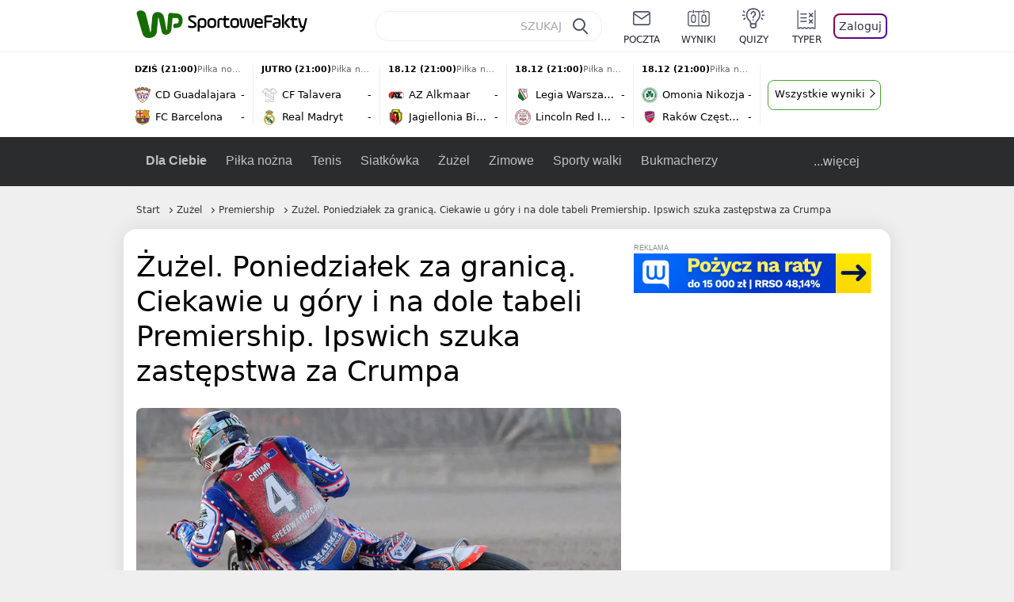

--- FILE ---
content_type: text/html; charset=UTF-8
request_url: https://sportowefakty.wp.pl/zuzel/942785/zuzel-poniedzialek-za-granica-ciekawie-u-gory-i-na-dole-tabeli-premiership-ipswi
body_size: 26171
content:
<!DOCTYPE html> <html lang="pl-PL"> <head> <meta charset="UTF-8"> <meta name="viewport" content="width=device-width,maximum-scale=1.0,minimum-scale=1,user-scalable=no"> <meta name="author" content="Wirtualna Polska Media"> <meta name="language" content="pl"> <meta name="robots" content="NOODP"> <meta name="logo" content="https://sportowefakty.wpcdn.pl/img/logo_SF.svg"> <meta name="gaf" content="cjgoconb"> <meta name="breakpoints" content="1281"> <meta name="content-width" content="960, 1280"> <meta property="og:locale" content="pl_PL"> <meta property="og:site_name" content="sportowefakty.wp.pl"> <meta name="twitter:site" content="@SportoweFaktyPL"> <meta name="twitter:domain" content="sportowefakty.wp.pl"> <meta property="FbAppId" content="125447380950406"> <meta property="fb:pages" content="90593452375"> <meta property="fb:pages" content="127034117991"> <meta property="fb:pages" content="122187744459297"> <meta property="fb:pages" content="458344697547048"> <meta property="fb:pages" content="173777076079578"> <meta property="fb:pages" content="359518567477332"> <meta property="msapplication-config" content="none"> <link rel="icon" sizes="60x60" href="https://sportowefakty.wpcdn.pl/png/homescreen/favicon.ico"> <link rel="icon" type="image/png" href="https://sportowefakty.wpcdn.pl/png/homescreen/sf-homescreen-60.png"> <link rel="apple-touch-icon" href="https://sportowefakty.wpcdn.pl/png/homescreen/sf-homescreen-60.png"> <link rel="manifest" href="https://sportowefakty.wp.pl/app/manifest.json"> <title>Żużel. Poniedziałek za granicą. Ciekawie u góry i na dole tabeli Premiership. Ipswich szuka zastępstwa za Crumpa</title> <link rel="preload" as="image" href="https://v.wpimg.pl/ODg5ODAuYCUGVzl3bg5tMEUPbS0oV2NmEhd1Zm5EfXRXTXlzdFo8IkpUKykoGyY3E0cuJysUYTMXVisqbwUjaxRBIDYgEip2SFMqJTUAPSEDaiA2KBImKgZZYHEkQHlwVgN7fSIRfXVTan5zdk13fV8FYS4xEm05" type="image/webp"> <meta name="keywords" content="Żużel w Wielkiej Brytanii,Żużel w Europie,Wielka Brytania,Żużel,Jason Crump,Wolverhampton Wolves,Peterborough Panthers,Belle Vue Aces,Ipswich Witches,Kings Lynn Stars,Sheffield Tigers,Aaron Summers,Troy Batchelor,Rory Schlein,Ricky Wells,Mark Lemon,Premiership,Peter Adams,Kyle Howarth,Craig Cook,Cameron Heeps,Jack Holder,Jordan Stewart,Connor Mountain"> <meta name="description" content="Lider tabeli żużlowej Premiership, Belle Vue Aces zmierzy się z mającymi problemy kadrowe Ipswich Witches. Naprzeciw siebie staną też w poniedziałek dwie ostatnie drużyny ligi."> <meta property="og:url" content="https://sportowefakty.wp.pl/zuzel/942785/zuzel-poniedzialek-za-granica-ciekawie-u-gory-i-na-dole-tabeli-premiership-ipswi"> <meta property="og:type" content="article"> <meta property="og:description" content="Lider tabeli żużlowej Premiership, Belle Vue Aces zmierzy się z mającymi problemy kadrowe Ipswich Witches. Naprzeciw siebie staną też w poniedziałek dwie ostatnie drużyny ligi."> <meta property="og:title" content="Żużel. Poniedziałek za granicą. Ciekawie u góry i na dole tabeli Premiership. Ipswich szuka zastępstwa za Crumpa"> <meta property="og:image" content="https://i.wpimg.pl/1280x/sf-administracja.wpcdn.pl/storage2/featured_original/5e5641649cd214_17788980.jpg"> <meta property="og:image:width" content="1200"> <meta property="og:image:height" content="675"> <meta property="og:image:type" content="image/png"> <meta property="og:image:alt" content="Żużel. Poniedziałek za granicą. Ciekawie u góry i na dole tabeli Premiership. Ipswich szuka zastępstwa za Crumpa"> <meta name="twitter:card" content="summary_large_image"> <meta name="twitter:description" content="Lider tabeli żużlowej Premiership, Belle Vue Aces zmierzy się z mającymi problemy kadrowe Ipswich Witches. Naprzeciw siebie staną też w poniedziałek dwie ostatnie drużyny ligi."> <meta name="twitter:url" content="https://sportowefakty.wp.pl/zuzel/942785/zuzel-poniedzialek-za-granica-ciekawie-u-gory-i-na-dole-tabeli-premiership-ipswi"> <meta name="twitter:image" content="https://i.wpimg.pl/1280x/sf-administracja.wpcdn.pl/storage2/featured_original/5e5641649cd214_17788980.jpg"> <meta name="robots" content="max-image-preview:large"> <link rel="canonical" href="https://sportowefakty.wp.pl/zuzel/942785/zuzel-poniedzialek-za-granica-ciekawie-u-gory-i-na-dole-tabeli-premiership-ipswi"> <script type="application/ld+json">{"@context":"https://schema.org","author":{"@type":"Person","name":"Michał Gałęzewski"},"publisher":{"@type":"Organization","name":"WP SportoweFakty","logo":{"@type":"ImageObject","url":"https://sportowefakty.wpcdn.pl/img/logo_SF.svg","width":357,"height":60}},"headline":"Żużel. Poniedziałek za granicą. Ciekawie u góry i na dole tabeli Premiership. Ipswich szuka zastępstwa za Crumpa","description":"Lider tabeli żużlowej Premiership, Belle Vue Aces zmierzy się z mającymi problemy kadrowe Ipswich Witches. Naprzeciw siebie staną też w poniedziałek dwie ostatnie drużyny ligi.","@type":"NewsArticle","url":"https://sportowefakty.wp.pl/zuzel/942785/zuzel-poniedzialek-za-granica-ciekawie-u-gory-i-na-dole-tabeli-premiership-ipswi","mainEntityOfPage":{"@type":"WebPage","name":null,"@id":"https://sportowefakty.wp.pl/zuzel/942785/zuzel-poniedzialek-za-granica-ciekawie-u-gory-i-na-dole-tabeli-premiership-ipswi"},"datePublished":"2021-06-07T12:46:49+02:00","dateModified":"2021-06-07T12:46:55+02:00","image":"https://sf-administracja.wpcdn.pl/storage2/featured_original/5e5641649cd214_17788980.jpg"}</script> <script> var WP = WP||[]; var wp_dot_addparams = {"cid":942785,"cview":"article","ctype":"article","csystem":"sportowefakty","cplatform":"sportowefakty","ciab":"IAB17,IAB-v3-519","bunch":"article","appVer":"v0.8.30","ccategory":"Żużel","ctags":"Żużel w Wielkiej Brytanii,Żużel w Europie,Wielka Brytania,Żużel,Jason Crump,Wolverhampton Wolves,Peterborough Panthers,Belle Vue Aces,Ipswich Witches,Kings Lynn Stars,Sheffield Tigers,Aaron Summers,Troy Batchelor,Rory Schlein,Ricky Wells,Mark Lemon,Premiership,Peter Adams,Kyle Howarth,Craig Cook,Cameron Heeps,Jack Holder,Jordan Stewart,Connor Mountain","cdate":"2021-06-07","cpageno":1,"cpagemax":1,"crepub":0,"cauto":false,"corigin":"","csource":"","cauthor":"Michał Gałęzewski"}; var rekid = 235685; var wp_dot_type = "click"; var wp_sn = "sportowefakty"; var wp_fb_id = '933316406876601'; var wp_defer_vendors = 'initVendors'; var screeningv2 = true; var wp_push_notification_on = true; var wp_consent_logo = "https://v.wpimg.pl/b2dvLnN2TVMFFDpdYUlARkZMbg0-Wj1BFBk-GiFFB1QFHTgXbB5AR0ZMbkE9RAUdCBkrAT0dMXRJGiMJIRwRRANUMQ"; var wp_consent_color = "#176c00"; var wp_consent_link_color = "#176c00"; var siteVersion = "A"; var wp_abtest = { application: { "DRP-1726": "A" } }; var wp_abtest_programmatic = "DRP-1726"; var map = ['i', 'c', 'e', 'k', 'q', 'j', 'a', 'x', 'v', 'p']; var attrName = 'data-class'; function register () { if (this.attrs.indexOf('h') === -1) { WP.gaf.registerPlaceholder(this.no, this.node, { fixed: this.attrs.indexOf('f') > -1, sticky: this.attrs.indexOf('s') > -1, durable: this.attrs.indexOf('d') > -1, }); } WP.gaf.registerSlot(this.no, this.node.firstElementChild); }; function cb (list) { for(var i = 0; i < list.length; i++) { var m = list[i]; if (m.target.nodeName === 'DIV' && m.target.attributes[attrName]) { var attrs = m.target.attributes[attrName].value.split(''); m.target.removeAttribute(attrName); var number = ''; for (var j = 0; j < attrs.length; j++) { var index = map.indexOf(attrs[j]); if (index > -1) { number += index; } }; WP.push(register.bind({attrs: attrs, no: parseInt(number), node: m.target})); } } }; WP.push(function () { WP.gaf.loadBunch(rekid, {}, true); }); var _mo = new MutationObserver(cb); _mo.observe(document, { subtree: true, childList: true }); !function(e,f){if(!document.cookie.match('(^|;)\\s*WPdp=([^;]*)')||/google/i.test(window.navigator.userAgent))return;try{f.WP=f.WP||[];f.wp_pvid=(function(){var output='';while(output.length<20){output+=Math.random().toString(16).substr(2);output=output.substr(0,20)}return output})(20);var r,s,c=["https://sportowefakty.wp.pl/[base64]",["pvid="+f.wp_pvid,(s=e.cookie.match(/(^|;)\s*PWA_adbd\s*=\s*([^;]+)/),"PWA_adbd="+(s?s.pop():"2")),location.search.substring(1),(r=e.referrer,r&&"PWAref="+encodeURIComponent(r.replace(/^https?:\/\//,"")))].filter(Boolean).join("&")].join("/?");e.write('<scr'+'ipt fetchpriority="high" src="'+c+'"><\/scr'+'ipt>')}catch(_){console.error(_)}}(document,window); </script> <link rel="stylesheet" href="https://sportowefakty.wpcdn.pl/client/v0.8.30/2ab9efe315e8e582de7a908d944c4be7.css" /> <script crossorigin src="https://sportowefakty.wp.pl/[base64]"></script> <script id="wpjslib6" crossorigin async src="https://sportowefakty.wp.pl/[base64]"></script> </head> <body class=""> <div> <div id="app" class="app-container desktop palette-341 "> <div class="olahznl dworbkpfgz " > <div></div> </div> <div class="lnchibm " data-class="lnchibm"> <div></div> </div> <div class="ylvhplr " > <div></div> </div> <div class="cjgoconbh"></div> <header class="main-header-wrapper"> <div id="main-header" class="layout-content" data-st-area="Naglowek" data-source="header"> <div class="logo-container"> <a class="link-sgwp" href="https://wp.pl" data-href-change> <svg width="88" height="52" fill="#176C00" viewBox="0 0 44 26" xmlns="http://www.w3.org/2000/svg" class="logoWP" > <path d="m43.589 8.2232c-0.1206-0.60465-0.2412-1.2093-0.422-1.7535-0.7236-1.8744-2.1103-3.0837-4.0398-3.4465-0.3617-0.06046-0.6632-0.12093-1.025-0.12093-0.5426-0.06047-1.0853-0.12093-1.6279-0.12093-0.5426-0.06047-1.0853-0.06046-1.5676-0.12093-0.4221-0.06046-0.8442-0.06046-1.2059-0.12093-0.4221-0.06047-0.7839-0.06047-1.2059-0.12093-0.8441-0.12093-1.8691 0.36279-2.2309 1.3907-0.1206 0.30232-0.1809 0.60465-0.1809 0.96744-0.0603 0.84651-0.1809 1.693-0.2412 2.5395-0.0602 0.90698-0.1808 1.814-0.2411 2.7209-0.0603 0.7256-0.1206 1.5116-0.1809 2.2372-0.0603 0.9675-0.1206 1.8745-0.2412 2.8419-0.0603 0.907-0.1206 1.8139-0.1809 2.7209 0 0.1814 0 0.3023-0.0603 0.4837 0 0.121-0.0603 0.1814-0.1808 0.2419-0.1206 0-0.3015-0.0605-0.3015-0.2419-0.0603-0.1209-0.0603-0.2418-0.0603-0.3627-0.3618-1.8745-0.7235-3.8093-1.0853-5.6838-0.3618-1.7535-0.6632-3.4465-1.025-5.2-0.1809-0.78604-0.3618-1.5116-0.7235-2.2372-0.5427-1.0884-1.3265-1.9349-2.3515-2.4791-1.5677-0.78605-3.1353-0.90698-4.8235-0.48373-0.9044 0.24186-1.628 0.72558-2.1706 1.4512-0.4221 0.54418-0.7236 1.0884-0.9044 1.7535-0.2412 0.72559-0.3015 1.4512-0.3618 2.1768-0.0603 0.96744-0.1809 1.9349-0.2412 2.9024-0.1206 1.2697-0.2412 2.479-0.3617 3.7488-0.0603 0.9674-0.1809 1.9953-0.2412 2.9628-0.0603 0.786-0.1206 1.6325-0.2412 2.4186 0 0.3023-0.0603 0.6046-0.0603 0.8465 0 0.1814-0.1206 0.3023-0.3015 0.3023-0.2411 0.0605-0.3617-0.0604-0.422-0.3023s-0.1206-0.4837-0.1809-0.7256c-0.1809-0.786-0.3618-1.6325-0.5426-2.4186-0.1809-0.8465-0.4221-1.6325-0.603-2.4791-0.3015-1.1488-0.5426-2.2976-0.8441-3.4465-0.2412-0.9069-0.4824-1.8744-0.7235-2.7814-0.24121-0.90698-0.48239-1.8744-0.72356-2.7814-0.18089-0.66512-0.36177-1.3302-0.48236-1.9349-0.24117-0.84651-0.66323-1.5721-1.3265-2.1768-0.78382-0.66511-1.6882-1.0884-2.7735-1.2698-1.2059-0.18139-2.3515 1e-6 -3.3765 0.72558-0.48235 0.36279-0.84412 0.78604-1.025 1.3907-0.12059 0.42326-0.12059 0.90698 0 1.3302 0.18088 0.60465 0.36177 1.2698 0.54265 1.8744 0.24118 0.72559 0.48235 1.4512 0.66324 2.2372 0.24117 0.84652 0.54264 1.7535 0.78382 2.6 0.24118 0.786 0.48235 1.5116 0.66324 2.2977 0.24117 0.7255 0.42205 1.5116 0.66323 2.2372 0.18088 0.6046 0.36177 1.2697 0.54265 1.8744 0.18088 0.7256 0.42206 1.3907 0.60294 2.1163 0.18088 0.6046 0.36176 1.2093 0.54264 1.7535 0.24118 0.7255 0.42206 1.4511 0.72353 2.1767 0.36177 0.786 0.84412 1.4512 1.5074 1.9953 1.025 0.7861 2.1706 1.2093 3.3765 1.2698 0.6632 0.0605 1.3867 0 2.05-0.0605 1.2059-0.1813 2.2912-0.4837 3.3162-1.1488 0.9647-0.6046 1.8088-1.4512 2.2911-2.5395 0.3618-0.7256 0.5427-1.5721 0.603-2.3582 0.1206-0.8465 0.1809-1.7535 0.2411-2.6 0.1206-1.1488 0.2412-2.2976 0.3618-3.4465 0.1206-0.9674 0.1809-1.8744 0.2412-2.8418 0.1206-1.0884 0.1809-2.1768 0.3015-3.2047 0-0.18139 0.0603-0.36279 0.0603-0.54418 0-0.1814 0.1205-0.30233 0.2411-0.30233 0.1809 0 0.2412 0.06047 0.3015 0.24186 0 0.06047 0 0.12093 0.0603 0.12093 0.1206 0.42326 0.1809 0.90698 0.3015 1.3302 0.3014 1.3302 0.5426 2.6 0.8441 3.9303 0.2412 1.2093 0.5426 2.3581 0.7838 3.5674 0.2412 1.1488 0.5427 2.3581 0.7838 3.507 0.1206 0.6046 0.3618 1.1488 0.6633 1.6325 0.7235 1.0884 1.6882 1.6326 2.9544 1.6931 0.6632 0.0604 1.2662 0 1.8691-0.2419 0.8441-0.2419 1.5676-0.6651 2.1706-1.2698 0.7235-0.7256 1.2059-1.6325 1.3868-2.6604 0.1205-0.5442 0.1808-1.1489 0.2411-1.6931 0.1206-1.2093 0.2412-2.3581 0.3618-3.5674 0.1206-0.9674 0.1809-1.9953 0.3015-2.9628 0.0603-0.66511 0.1205-1.3302 0.1808-2.0558 0.0603-0.42325 0.1206-0.84651 0.1206-1.3302h0.1809c1.1456 0 2.2309 0.06047 3.3765 0.06047 0.3015 0 0.5426 0 0.8441 0.06046 2.05 0.1814 1.7485 4.7163 0.1809 4.9581-0.3015 0.0605-0.603 0.0605-0.9044 0.121-0.5427 0.0604-1.025 0.0604-1.5677 0.1209-0.3617 0-0.6632 0.1814-0.8441 0.4837-0.1206 0.1209-0.2412 0.3023-0.3015 0.4837-0.3014 0.6652-0.3617 1.3303-0.1808 1.9954 0.0602 0.3023 0.1808 0.6046 0.422 0.8465s0.5427 0.3628 0.8441 0.3628c0.1809 0 0.3015-0.0605 0.4824-0.0605 0.6029-0.0604 1.2662-0.1814 1.8691-0.2418 0.4221-0.0605 0.7838-0.121 1.2059-0.2419 1.5676-0.4837 2.6529-1.5116 3.2559-3.0837 0.3014-0.8465 0.4823-1.7535 0.4823-2.6605 0.2412-0.72557 0.2412-1.4512 0.1206-2.1767z" /> </svg> </a> <a href="/"> <svg width="228" height="36" viewBox="0 0 114 18" xmlns="http://www.w3.org/2000/svg" class="logoSF"> <title>SportoweFakty - wiadomości sportowe, relacje na żywo, wyniki</title> <path d="m0.30664 11.27c1.025 0.4232 2.1706 0.7255 3.6779 0.7255 1.6279 0 2.3515-0.3023 2.3515-1.2697 0-0.78607-0.48236-1.0884-1.5676-1.7535l-2.4721-1.5116c-1.0853-0.66512-1.8088-1.5116-1.8088-2.9628 0-1.9349 1.2662-2.8419 3.9794-2.8419 1.5074 0 2.4118 0.30232 3.3162 0.66511v1.814c-0.9647-0.48373-1.9897-0.66512-3.3162-0.66512-1.4471 0-2.05 0.30232-2.05 1.1488 0 0.66511 0.36176 0.96744 1.1456 1.3907l2.5926 1.5721c1.2662 0.78604 2.1706 1.5116 2.1706 3.1442 0 2.0558-1.3265 3.0837-4.3412 3.0837-1.6279 0-2.7735-0.3023-3.6176-0.6651v-1.8744h-0.060293z" /> <path d="m9.4111 8.2467c0-2.6605 1.628-3.8698 4.1-3.8698 2.7736 0 4.1603 1.2093 4.1603 3.8698v1.5721c0 2.4791-1.1456 3.9302-3.7382 3.9302-1.3868 0-2.2309-0.4837-2.6529-1.2093v4.5954h-1.8692v-8.8884zm6.4515 0.06047c0-1.3907-0.3618-2.1768-2.2912-2.1768-1.8691 0-2.2911 0.78605-2.2911 2.1768v1.5721c0 1.3907 0.422 2.1767 2.2911 2.1767s2.2912-0.7256 2.2912-2.1767v-1.5721z" /> <path d="m18.636 9.8793v-1.5721c0-2.4791 1.3265-3.9302 4.1603-3.9302 2.9545 0 4.1 1.3907 4.1 3.9302v1.5721c0 2.479-1.3264 3.9302-4.1 3.9302-2.8941-0.0605-4.1603-1.3907-4.1603-3.9302zm6.4515-1.5721c0-1.3907-0.422-2.1768-2.2912-2.1768-1.8691 0-2.2911 0.78605-2.2911 2.1768v1.5721c0 1.3907 0.422 2.1767 2.2911 2.1767 1.8692 0 2.2912-0.7256 2.2912-2.1767v-1.5721z" /> <path d="m29.972 13.568h-1.8692v-5.9861c0-2.0558 1.0853-3.2046 3.4368-3.2046 0.4824 0 0.7838 0.06047 1.1456 0.12093v1.7535c-0.2412-0.12093-0.6029-0.18139-1.1456-0.18139-1.2662 0-1.5676 0.54418-1.5676 1.5721v5.9256z" /> <path d="m32.564 4.8607 1.5676-0.30232 0.3015-2.3581h1.5073v2.3581h3.3162v1.7535h-3.2559v4.1117c0 1.2093 0.5427 1.572 1.3868 1.572s1.6882-0.1813 2.2309-0.3627v1.7534c-0.603 0.2419-1.3265 0.3628-2.2309 0.3628-1.8691 0-3.2559-0.786-3.2559-3.3255v-4.1117h-1.5676v-1.4512z" /> <path d="m40.342 9.8793v-1.5721c0-2.4791 1.3265-3.9302 4.1603-3.9302 2.9544 0 4.1 1.3907 4.1 3.9302v1.5721c0 2.479-1.3265 3.9302-4.1 3.9302-2.9544-0.0605-4.1603-1.3907-4.1603-3.9302zm6.3912-1.5721c0-1.3907-0.4221-2.1768-2.2912-2.1768s-2.2912 0.78605-2.2912 2.1768v1.5721c0 1.3907 0.4221 2.1767 2.2912 2.1767s2.2912-0.7256 2.2912-2.1767v-1.5721z" /> <path d="m51.858 11.27c0.1206 0.7256 0.3015 0.907 0.7235 0.907 0.4221 0 0.603-0.1814 0.7235-0.907l0.7236-4.8977c0.1809-1.2698 0.6632-1.7535 1.9294-1.7535 1.1456 0 1.7485 0.42326 1.9294 1.7535l0.7235 4.8977c0.1206 0.7256 0.3015 0.907 0.7236 0.907 0.422 0 0.6029-0.1814 0.7235-0.907l0.9647-6.7116h1.8691l-1.025 6.772c-0.2412 1.5117-0.7235 2.4186-2.5926 2.4186-1.628 0-2.1103-0.8465-2.2912-2.4186l-0.603-4.4139c-0.1205-0.60465-0.1808-0.78605-0.4823-0.78605s-0.3618 0.12093-0.4221 0.78605l-0.6029 4.4139c-0.2412 1.5117-0.6632 2.4186-2.2912 2.4186-1.8088 0-2.3515-0.8465-2.5926-2.4186l-1.025-6.772h1.8691l1.025 6.7116z" /> <path d="m70.911 9.7582h-5.7883v0.42321c0 1.3303 0.7839 1.8745 2.5927 1.8745 1.025 0 2.4117-0.2419 3.075-0.5442v1.7535c-0.8442 0.3628-2.05 0.5441-3.075 0.5441-3.0147 0-4.4618-1.0883-4.4618-3.8697v-1.5721c0-2.2977 0.9647-3.9302 4.0397-3.9302 2.4721 0 3.8588 1.2698 3.8588 3.7488-0.0603 0.36279-0.0603 1.0884-0.2411 1.5721zm-5.7883-1.5116h4.2206v-0.48372c0-1.2093-0.7838-1.814-2.1103-1.814s-2.1103 0.54419-2.1103 1.814v0.48372z" /> <path d="m74.348 13.568h-1.8691v-9.7349c0-1.4512 0.603-2.0558 2.05-2.0558h5.6677v1.814h-5.125c-0.4824 0-0.7236 0.18139-0.7236 0.66511v2.4186h5.125v1.814h-5.125v5.0791z" /> <path d="m87.854 10.847c0 1.9954-1.2058 2.9023-3.8588 2.9023-2.3514 0-3.6779-0.8465-3.6779-2.7814 0-2.0558 1.447-2.7209 3.6779-2.7209h1.9897v-0.90698c0-1.1488-0.8441-1.3907-2.1103-1.3907-1.0853 0-1.9897 0.12093-2.5926 0.36279v-1.6326c0.6632-0.24186 1.5073-0.30233 2.4721-0.30233 2.4117 0 4.0999 0.72558 4.0999 2.9628v3.507zm-1.8691-1.2093h-1.9897c-1.2059 0-1.8088 0.36278-1.8088 1.2698 0 1.0884 0.8441 1.2698 1.7485 1.2698 1.1456 0 2.05-0.1814 2.05-1.3907v-1.1489z" /> <path d="m89.18 0.86987h1.8691v12.698h-1.8691v-12.698zm5.4867 3.6884h2.3515l-3.1956 3.5674c-0.1809 0.18139-0.3617 0.42325-0.3617 0.66511s0.1808 0.42326 0.3617 0.60465l3.5574 4.1116h-2.3515l-2.7132-3.1442c-0.603-0.66512-0.7235-1.1488-0.7235-1.693 0-0.54418 0.1205-0.90697 0.7235-1.5721l2.3514-2.5395z" /> <path d="m97.019 4.8607 1.5676-0.30232 0.3015-2.3581h1.5673v2.3581h3.316v1.7535h-3.316v4.1117c0 1.2093 0.543 1.572 1.387 1.572 0.784 0 1.688-0.1813 2.231-0.3627v1.7534c-0.603 0.2419-1.327 0.3628-2.231 0.3628-1.869 0-3.2558-0.786-3.2558-3.3255v-4.1117h-1.5676v-1.4512z" /> <path d="m107.93 11.21c0.181 0.7861 0.422 0.907 0.965 0.907 0.422 0 0.663-0.1209 0.844-0.907l1.507-6.6512h1.869l-2.17 9.0094c-0.603 2.6-1.99 4.0511-4.522 3.9906l-0.362-1.6325c1.869 0.0605 2.593-0.9675 3.015-2.3581-0.181 0.0604-0.543 0.1209-0.844 0.1209-1.447 0-1.87-0.9675-2.171-2.2977l-1.749-6.8326h1.87l1.748 6.6512z" /> </svg> </a> </div> <div id="main-search" class="search-container"> <input type="search" class="search-input" placeholder="SZUKAJ" autocomplete="off" /> <div class="search-icon"></div> <div id="results" class="results"><span class="empty-list">Wpisz przynajmniej 2 znaki</span></div> </div> <nav class="header-nav"> <a href="https://poczta.wp.pl"> <div class="item link"> <img src="https://v.wpimg.pl/b2N6dGEuTVMvVBJ0ag5ARmwMRi4sV04QOxReZWpBUkp8Dks0NRoQRiFBASEkHhZLYEEUJCEbTEIiGRcxIloLUSFYF2gtEANWK0RJNyoWGEYvGBcxIlcf" alt="" width="40" height="28" loading="lazy" /> <span>poczta</span> </div> </a> <a href="/wyniki-meczow"> <div class="item link"> <img src="https://v.wpimg.pl/eW5pa2kuSjZUEhcBRA5HIxdKQ1sCV0l1QFJbEERBVS8HSE5BGxoXI1oHBFQKHhEuGwcRUQ8bSydZXxJEDFoMNFoeEh0DEAQzUAJMRRIbDDxcXhJEDFcY" alt="" width="40" height="28" loading="lazy" /> <span>wyniki</span> </div> </a> <a href="/quizy"> <div class="item link"> <img src="https://v.wpimg.pl/dWl6eS5zSzYNVBNgGgFGI04MRzpcWEh1GRRfcRpOVC9eDkogRRUWIwNBADVUERAuQkEVMFEUSicAGRYlUlUNNANYFnxdHwUzCURIIkATHi5CRRM0Fwc" alt="" width="40" height="28" loading="lazy" /> <span>quizy</span> </div> </a> <a href="/ustawienia/typowanie" class="js-betting-button"> <div class="item link"> <img src="https://v.wpimg.pl/cGVyLnN2TCY3GzpdYUlBM3RDbgcnEE9lI1t2TGEGUz9kQWMdPl0RMzkOKQgvWRc-eA48DSpcTTc6Vj8YKR0KJDkXP0E6SxMiJFc_GCkQHg" alt="" width="40" height="28" loading="lazy" /> <span>typer</span> </div> </a> <div class="item item--login"> <div id="onelogin"> <div class="container"> <div class="login-button js-login-button" tabindex="0"> Zaloguj </div> </div> </div> </div> </nav> </div> <div class="divider"></div> <div id="livescore" class="layout-content" data-st-area="Wyniki-pasek" data-source="header-livescore"> <a href="/pilka-nozna/relacja-na-zywo/175992/cd-guadalajara-fc-barcelona-live" class="livescore-item"> <div class="item-header"> <div class="status--scheduled">DZIŚ (21:00)</div> <div class="sport-name"> Piłka nożna </div> </div> <div class="item-body"> <div class="team" > <div class="team-logo" > <img src="https://v.wpimg.pl/MTkwMC5wYjUKFTtwGgxvIElNbypcVWF2HlV3YRpFfSxZR2IwUwA9ehwHLidbWT04RAMsJEZYe21fR3t2BEZ6Z1NCeHtqRH5jWUZ0cwVZPToMVTA" alt="CD Guadalajara" width="20" height="20" loading="lazy" /> </div> <div class="team-name">CD Guadalajara</div> <div class="team-score"> - </div> </div> <div class="team" > <div class="team-logo" > <img src="https://v.wpimg.pl/MDc2Ni5wYiUCUDhaGgxvMEEIbABcVWFmFhB0SxpFfTxRAmEaUwA9ahRCLQ1bWT0oTEYvDkZYeHEHAy9ZVhR1IltQL1FqQXt2VAJ5XwNZPSoEEDM" alt="FC Barcelona" width="20" height="20" loading="lazy" /> </div> <div class="team-name">FC Barcelona</div> <div class="team-score"> - </div> </div> </div> <span class="item-hoverbutton mainbutton mainbutton--next">Przejdź do relacji</span> </a> <a href="/pilka-nozna/relacja-na-zywo/175993/cf-talavera-real-madryt-live" class="livescore-item"> <div class="item-header"> <div class="status--scheduled">JUTRO (21:00)</div> <div class="sport-name"> Piłka nożna </div> </div> <div class="item-body"> <div class="team" > <div class="team-logo" > <img src="https://v.wpimg.pl/L3RlYW0uY1IzDi9kHw5uR3BWez5ZV2ARJ05jdR9HfEtgXHYkQBo-Rz0bPDFRHjhKfBspNFQbYkM-Qyk5V1o6WjcbKnhVAyldJkMtMlEYYkM8C3sq" alt="CF Talavera" width="20" height="20" loading="lazy" /> </div> <div class="team-name">CF Talavera</div> <div class="team-score"> - </div> </div> <div class="team" > <div class="team-logo" > <img src="https://v.wpimg.pl/ODE5OC5wYCUkVzlwGgxtMGcPbSpcVWNmMBd1YRpFfzx3BWAwUwA_ajJFLCdbWT8oakEuJEZYen0mVClxVhR-dCZWLnFqQnp0cQ1-eg1ZPyoiFzI" alt="Real Madryt" width="20" height="20" loading="lazy" /> </div> <div class="team-name">Real Madryt</div> <div class="team-score"> - </div> </div> </div> <span class="item-hoverbutton mainbutton mainbutton--next">Przejdź do relacji</span> </a> <a href="/pilka-nozna/relacja-na-zywo/173024/az-alkmaar-jagiellonia-bialystok-live" class="livescore-item"> <div class="item-header"> <div class="status--scheduled">18.12 (21:00)</div> <div class="sport-name"> Piłka nożna </div> </div> <div class="item-body"> <div class="team" > <div class="team-logo" > <img src="https://v.wpimg.pl/ODc2MC5wYCUCUDtwGgxtMEEIbypcVWNmFhB3YRpFfzxRAmIwUwA_ahRCLidbWT8oTEYsJEZYenQHBXgmA059dgELfXZqRHt9VAp6dQVZPyoEEDA" alt="AZ Alkmaar" width="20" height="20" loading="lazy" /> </div> <div class="team-name">AZ Alkmaar</div> <div class="team-score"> - </div> </div> <div class="team" > <div class="team-logo" > <img src="https://v.wpimg.pl/ODY5OC5wYCU4VzlwGgxtMHsPbSpcVWNmLBd1YRpFfzxrBWAwUwA_ai5FLCdbWT8odkEuJEZYeXRrVHklDEEqdjxWfntqQXhxbQ15eg1ZPyo-FzI" alt="Jagiellonia Białystok" width="20" height="20" loading="lazy" /> </div> <div class="team-name">Jagiellonia Białystok</div> <div class="team-score"> - </div> </div> </div> <span class="item-hoverbutton mainbutton mainbutton--next">Przejdź do relacji</span> </a> <a href="/pilka-nozna/relacja-na-zywo/173029/legia-warszawa-lincoln-red-imps-fc-live" class="livescore-item"> <div class="item-header"> <div class="status--scheduled">18.12 (21:00)</div> <div class="sport-name"> Piłka nożna </div> </div> <div class="item-body"> <div class="team" > <div class="team-logo" > <img src="https://v.wpimg.pl/MjkxMy5wYgsKGjtKGgxvHklCbxBcVWFIHlp3WxpFfRJZSGIKUwA9RBwILh1bWT0GRAwsHkZYe1JTHCtPURYpCF5LfU9qTnxSXUp0SAZZPQQMWjA" alt="Legia Warszawa" width="20" height="20" loading="lazy" /> </div> <div class="team-name">Legia Warszawa</div> <div class="team-score"> - </div> </div> <div class="team" > <div class="team-logo" > <img src="https://v.wpimg.pl/NDY5OC5wYSU4VzlwGgxsMHsPbSpcVWJmLBd1YRpFfjxrBWAwUwA-ai5FLCdbWT4odkEuJEZYeH1rAyl7ARF9J2tRLXNqRnh1bwF5eg1ZPio-FzI" alt="Lincoln Red Imps" width="20" height="20" loading="lazy" /> </div> <div class="team-name">Lincoln Red Imps</div> <div class="team-score"> - </div> </div> </div> <span class="item-hoverbutton mainbutton mainbutton--next">Przejdź do relacji</span> </a> <a href="/pilka-nozna/relacja-na-zywo/173031/omonia-nikozja-rakow-czestochowa-live" class="livescore-item"> <div class="item-header"> <div class="status--scheduled">18.12 (21:00)</div> <div class="sport-name"> Piłka nożna </div> </div> <div class="item-body"> <div class="team" > <div class="team-logo" > <img src="https://v.wpimg.pl/NjQ1MS5wYQswUztgGgxsHnMLbzpcVWJIJBN3cRpFfhJjAWIgUwA-RCZBLjdbWT4GfkUsNEZYegwzBXxiAk8vDzBTKGpqQHdSYgd5ZgRZPgQ2EzA" alt="Omonia Nikozja" width="20" height="20" loading="lazy" /> </div> <div class="team-name">Omonia Nikozja</div> <div class="team-score"> - </div> </div> <div class="team" > <div class="team-logo" > <img src="https://v.wpimg.pl/MDE5MC5wYiUkVztwGgxvMGcPbypcVWFmMBd3YRpFfTx3BWIwUwA9ajJFLidbWT0oakEsJEZYeHEgBC9yUBQofCAGfXZqRH18dgV8egVZPSoiFzA" alt="Raków Częstochowa" width="20" height="20" loading="lazy" /> </div> <div class="team-name">Raków Częstochowa</div> <div class="team-score"> - </div> </div> </div> <span class="item-hoverbutton mainbutton mainbutton--next">Przejdź do relacji</span> </a> <div class="results"> <div class="nubf"> <div class="byaalg " data-class="byaalg"> <div></div> </div> </div> <a class="mainbutton mainbutton--next" href="/zuzel/terminarz">Wszystkie wyniki</a> </div> </div> <div id="main-menu" class="menu-container" data-st-area="Naglowek" data-source="header"> <div class="main-menu js-menu"> <nav class="main-menu__nav js-menu__nav"> <a href="/dla-ciebie"> Dla Ciebie </a> <div class="js-menu__top-item main-menu__item"> <a href="/pilka-nozna">Piłka nożna</a> <div data-category-id="3"></div> </div><div class="js-menu__top-item main-menu__item"> <a href="/tenis">Tenis</a> <div data-category-id="10"></div> </div><div class="js-menu__top-item main-menu__item"> <a href="/siatkowka">Siatkówka</a> <div data-category-id="6"></div> </div><div class="js-menu__top-item main-menu__item"> <a href="/zuzel">Żużel</a> <div class="submenu"> <div class="submenu__wrapper submenu__wrapper--expanded"> <div class="submenu__items"> <div class="main-menu__item"> <a href="/zuzel/pge-ekstraliga">PGE Ekstraliga</a> </div> <div class="main-menu__item"> <a href="/zuzel/u24-ekstraliga">U-24 Ekstraliga</a> </div> <div class="main-menu__item"> <a href="/zuzel/i-liga">Metalkas 2. Ekstraliga</a> </div> <div class="main-menu__item"> <a href="/zuzel/polska-2-liga-zuzlowa">Krajowa Liga Żużlowa</a> </div> <div class="main-menu__item"> <a href="/zuzel/sgpims">SGP</a> </div> <div class="main-menu__item"> <a href="/zuzel/speedway-nations">SoN / DPŚ</a> </div> <div class="main-menu__item"> <a href="/zuzel/ime">SEC</a> </div> <div class="main-menu__item"> <a href="/zuzel/pozostale-rozgrywki">Inne rozgrywki w Polsce</a> </div> <div class="main-menu__item"> <a href="/zuzel/zawody-mlodziezowe">Zawody młodzieżowe</a> </div> <div class="main-menu__item"> <a href="/zuzel/wielka-brytania">Wielka Brytania</a> </div> <div class="main-menu__item"> <a href="/zuzel/szwecja">Szwecja</a> </div> <div class="main-menu__item"> <a href="/zuzel/dania">Dania</a> </div> <div class="main-menu__item"> <a href="/zuzel/niemcy">Niemcy</a> </div> <div class="main-menu__item"> <a href="/zuzel/czechy">Czechy</a> </div> <div class="main-menu__item"> <a href="/zuzel/rosja">Rosja</a> </div> <div class="main-menu__item"> <a href="/zuzel/ms-me">MŚ/ME</a> </div> <div class="main-menu__item"> <a href="/zuzel/inne-odmiany-zuzla">Inne odmiany żużla</a> </div> <div class="main-menu__item"> <a href="/zuzel/sklady">Składy</a> </div> </div> <div class="submenu__items submenu__items--extra"> <a href="/zuzel/terminarz">Wyniki/Kalendarz</a> <a href="/zuzel/tabele">Tabele</a> <a href="/zuzel/statystyki">Statystyki</a> </div> </div> </div> </div><div class="js-menu__top-item main-menu__item"> <a href="/zimowe">Zimowe</a> <div data-category-id="34"></div> </div><div class="js-menu__top-item main-menu__item"> <a href="/sporty-walki">Sporty walki</a> <div data-category-id="25"></div> </div><div class="js-menu__top-item main-menu__item"> <a href="/bukmacherzy">Bukmacherzy</a> <div data-category-id="63"></div> </div><div class="js-menu__top-item main-menu__item"> <a href="/pilka-reczna">Piłka ręczna</a> <div data-category-id="9"></div> </div><div class="js-menu__top-item main-menu__item"> <a href="/koszykowka">Koszykówka</a> <div data-category-id="4"></div> </div><div class="js-menu__top-item main-menu__item"> <a href="/moto">Moto</a> <div data-category-id="8"></div> </div><div class="js-menu__top-item main-menu__item"> <a href="/la">LA</a> <div data-category-id="42"></div> </div><div class="js-menu__top-item main-menu__item"> <a href="/sportowybar">SportowyBar</a> <div data-category-id="35"></div> </div><div class="js-menu__top-item main-menu__item"> <a href="/esport">Esport</a> <div data-category-id="43"></div> </div><div class="js-menu__top-item main-menu__item"> <a href="/alpinizm">Alpinizm</a> <div data-category-id="49"></div> </div><div class="js-menu__top-item main-menu__item"> <a href="/kajakarstwo">Kajakarstwo</a> <div data-category-id="50"></div> </div><div class="js-menu__top-item main-menu__item"> <a href="/kolarstwo">Kolarstwo</a> <div data-category-id="51"></div> </div><div class="js-menu__top-item main-menu__item"> <a href="/kolarstwo-gorskie">Kolarstwo górskie</a> <div data-category-id="52"></div> </div><div class="js-menu__top-item main-menu__item"> <a href="/football-amerykanski/lfa">LFA</a> <div data-category-id="53"></div> </div><div class="js-menu__top-item main-menu__item"> <a href="/football-amerykanski/nfl">NFL</a> <div data-category-id="54"></div> </div><div class="js-menu__top-item main-menu__item"> <a href="/plywanie">Pływanie</a> <div data-category-id="55"></div> </div><div class="js-menu__top-item main-menu__item"> <a href="/rugby">Rugby</a> <div data-category-id="56"></div> </div><div class="js-menu__top-item main-menu__item"> <a href="/snooker">Snooker</a> <div data-category-id="57"></div> </div><div class="js-menu__top-item main-menu__item"> <a href="/szermierka">Szermierka</a> <div data-category-id="58"></div> </div><div class="js-menu__top-item main-menu__item"> <a href="/tenis-stolowy">Tenis stołowy</a> <div data-category-id="59"></div> </div><div class="js-menu__top-item main-menu__item"> <a href="/wioslarstwo">Wioślarstwo</a> <div data-category-id="60"></div> </div><div class="js-menu__top-item main-menu__item"> <a href="/zeglarstwo">Żeglarstwo</a> <div data-category-id="61"></div> </div><div class="js-menu__top-item main-menu__item"> <a href="/badminton">Badminton</a> <div data-category-id="66"></div> </div> </nav> <div class="main-menu__item main-menu__item--more js-menu__top-item js-menu__more-container"> <span class="main-menu__more">...więcej</span> <div class="submenu"> <div class="submenu__wrapper submenu__wrapper--expanded"> <div class="submenu__items js-menu__more-submenu"></div> </div> </div> </div> </div> </div> </header> <div class="cnvbunqv d2FsbHBhcGVydjAuOC4zMDM"></div> <div class="cnvbunqv YWx0U2xvdHYwLjguMzAz"></div> <div class="cnvbunqv d2FsbHBhcGVydjAuOC4zMDY"></div> <main id="main" class="main layout-content"> <nav id="breadcrumbs" class="layout-content"> <ul class="list"> <li class="breadcrumb go-arrow"> <a href="/">Start</a> </li> <li class="breadcrumb go-arrow"> <a href="/zuzel"> Żużel </a> </li><li class="breadcrumb go-arrow"> <a href="/zuzel/elite-league"> Premiership </a> </li> <li class="breadcrumb go-arrow"> <span>Żużel. Poniedziałek za granicą. Ciekawie u góry i na dole tabeli Premiership. Ipswich szuka zastępstwa za Crumpa</span> </li> </ul> </nav> <div class="article-wrapper layout-full layout-box"> <article class="article"> <div class="article__top"> <h1 class="title">Żużel. Poniedziałek za granicą. Ciekawie u góry i na dole tabeli Premiership. Ipswich szuka zastępstwa za Crumpa</h1> <figure> <img src="https://v.wpimg.pl/ODg5ODAuYCUGVzl3bg5tMEUPbS0oV2NmEhd1Zm5EfXRXTXlzdFo8IkpUKykoGyY3E0cuJysUYTMXVisqbwUjaxRBIDYgEip2SFMqJTUAPSEDaiA2KBImKgZZYHEkQHlwVgN7fSIRfXVTan5zdk13fV8FYS4xEm05" alt="WP SportoweFakty / Jarosław Pabijan / Na zdjęciu: Jason Crump" width="1200" height="675" loading="eager" class="cover-photo" /> <figcaption class="cover-photo-desc">WP SportoweFakty / Jarosław Pabijan / Na zdjęciu: Jason Crump</figcaption> </figure> <div class="panel oneliner"> <div class="content-authors" data-st-area="Autor"> <div class="photo"> <img src="https://v.wpimg.pl/NjY3Ni5wYQs4UThaGgxsHnsJbABcVWJILBF0SxpBfhJvA2EaUwA-RC5DLQ1bWT4GdlI4CEEWPBl2BXwLDEN3CWkFfAgDE3k1bQZ_XQNBeVx3QyAOFwo" alt="Zdjęcie autora artykułu" width="60" height="60" loading="lazy" fetchpriority="low" /> </div> <div class="links"> <a class="author-name" href="/autor/michal-galezewski">Michał Gałęzewski</a> <time>07.06.2021, 12:46</time> </div> </div> <div id="socialButtons" class="social-buttons"> <div class="button button--share" data-tooltip="Udostępnij"> <img src="https://v.wpimg.pl/c2hhcmUuTFMJChVeeg5BRkpSQQQ8V08QHUpZT3pHV0paXEweJRoRRgcfBgs0HhdLRh8TDjEbTUIERxAbMloKUQcGEEImGgBbCQRODyABF10GRRAFNAcGHBseBE8o" alt="udostępnij" width="24" height="24" loading="lazy" fetchpriority="low" /> </div> <div class="button button--comment " data-tooltip="Komentarze"> <img src="https://v.wpimg.pl/bWVudHMuTTY3FxJ7Yg5AI3RPRiEkV051I1deamJHVi9kQUs7PRoQIzkCAS4sHhYueAIUKykbTCc6Whc-KloLNDkbF2c-GgE-NxlJKjgBFjg4WAcnIBgHOSIGSjs7EkAq" alt="skomentuj" width="24" height="24" loading="lazy" fetchpriority="low" /> </div> </div> </div> </div> <div class="cfxbqr"> <div class="gladxoz jqnfgt ___h50___ ___w300___ " data-class="gladxoz"> <div></div><img role="presentation" src="https://std.wpcdn.pl/images/adv/placeholder_wp.svg" loading="lazy" alt="" decoding="async"> </div> <div class="cfxbckn"> <div class="gykfsazo jqnfgt ___h600___ " data-class="gykfsazo"> <div></div><img role="presentation" src="https://std.wpcdn.pl/images/adv/placeholder_wp.svg" loading="lazy" alt="" decoding="async"> </div> </div> </div> <div class="article__lead"> <p class="lead">Lider tabeli żużlowej Premiership, Belle Vue Aces zmierzy się z mającymi problemy kadrowe Ipswich Witches. Naprzeciw siebie staną też w poniedziałek dwie ostatnie drużyny ligi.</p> </div> <div class="cfxbtgcmgt"> <div class="rzkfrll jqnfgt ___h200___ octikpu " > <div></div><img role="presentation" src="https://std.wpcdn.pl/images/adv/placeholder_wp.svg" loading="lazy" alt="" decoding="async"> </div> </div> <div class="article__content"> <div class="favorite-tags-slider"> <p class="favorite-tags-slider__title">W tym artykule dowiesz się o:</p> <div class="favorite-tags-slider__tags"> <div class="slider-slotted "> <div class="disabled slider-arrow left js-slider-left"> <div class="go-arrow"></div> </div> <div class="disabled slider-arrow right js-slider-right"> <div class="go-arrow"></div> </div> <div class="slider-container"> <div class="item"> <a class="item__link" href="/zuzel/jason-crump"> <div class="item__image"> <img src="https://v.wpimg.pl/NDM2NC5wYSUsUDhwGgxsMG8IbCpcVWJmOBB0YRpFejx_BmEwUwA-ajpCLSdbWT4oYkYvJEZYeHQsAH1zVEd-cC8LL3tqQX9wewZ9dQFZPioqEDM" alt="Jason Crump" width="24" height="24" loading="lazy" fetchpriority="low" class="item__logo" /> </div> <div class="item__name">Jason Crump</div> </a> <span class="item__star"> <button class="star" data-tag-url="/zuzel/jason-crump" data-area="article" data-favourite-button="0"> <img loading="lazy" width="24" height="24" src="https://sportowefakty.wpcdn.pl/svg/icons/favourite_blank.svg" alt="Dodaj tag Jason Crump do ulubionych" /> </button> </span> </div><div class="item"> <a class="item__link" href="/zuzel/wolverhampton-wolves"> <div class="item__image"> <img src="https://v.wpimg.pl/MDcxMy5wYiUCGjtKGgxvMEFCbxBcVWFmFlp3WxpFeTxRTGIKUwA9ahQILh1bWT0oTAwsHkZYeHEHS34aBRN0fVNILk9qQ3p3W0h6SAZZPSoEWjA" alt="Wolverhampton Wolves" width="24" height="24" loading="lazy" fetchpriority="low" class="item__logo" /> </div> <div class="item__name">Wolverhampton Wolves</div> </a> <span class="item__star"> <button class="star" data-tag-url="/zuzel/wolverhampton-wolves" data-area="article" data-favourite-button="0"> <img loading="lazy" width="24" height="24" src="https://sportowefakty.wpcdn.pl/svg/icons/favourite_blank.svg" alt="Dodaj tag Wolverhampton Wolves do ulubionych" /> </button> </span> </div><div class="item"> <a class="item__link" href="/zuzel/peterborough-panthers"> <div class="item__image"> <img src="https://v.wpimg.pl/OTc0NS5wYDUCUjhgGgxtIEEKbDpcVWN2FhJ0cRpFeyxRBGEgUwA_ehRALTdbWT84TEQvNEZYejdbByw3V0V3MgcIfmZqT35tUwl5ZwBZPzoEEjM" alt="Peterborough Panthers" width="24" height="24" loading="lazy" fetchpriority="low" class="item__logo" /> </div> <div class="item__name">Peterborough Panthers</div> </a> <span class="item__star"> <button class="star" data-tag-url="/zuzel/peterborough-panthers" data-area="article" data-favourite-button="0"> <img loading="lazy" width="24" height="24" src="https://sportowefakty.wpcdn.pl/svg/icons/favourite_blank.svg" alt="Dodaj tag Peterborough Panthers do ulubionych" /> </button> </span> </div><div class="item"> <a class="item__link" href="/zuzel/belle-vue-aces"> <div class="item__image"> <img src="https://v.wpimg.pl/Mjc5My5wYgsCVztKGgxvHkEPbxBcVWFIFhd3WxpFeRJRAWIKUwA9RBRFLh1bWT0GTEEsHkZYeFIFVH1MUxN6XFcML05qRX5fUAd6QAZZPQQEFzA" alt="Belle Vue Aces" width="24" height="24" loading="lazy" fetchpriority="low" class="item__logo" /> </div> <div class="item__name">Belle Vue Aces</div> </a> <span class="item__star"> <button class="star" data-tag-url="/zuzel/belle-vue-aces" data-area="article" data-favourite-button="0"> <img loading="lazy" width="24" height="24" src="https://sportowefakty.wpcdn.pl/svg/icons/favourite_blank.svg" alt="Dodaj tag Belle Vue Aces do ulubionych" /> </button> </span> </div><div class="item"> <a class="item__link" href="/zuzel/ipswich-witches"> <div class="item__image"> <img src="https://v.wpimg.pl/NjY5Ni5wYQs4VzhaGgxsHnsPbABcVWJILBd0SxpFehJrAWEaUwA-RC5FLQ1bWT4GdkEvDkZYewlsByhfAREtXjgDe11qQX5TaQN4UANZPgQ-FzM" alt="Ipswich Witches" width="24" height="24" loading="lazy" fetchpriority="low" class="item__logo" /> </div> <div class="item__name">Ipswich Witches</div> </a> <span class="item__star"> <button class="star" data-tag-url="/zuzel/ipswich-witches" data-area="article" data-favourite-button="0"> <img loading="lazy" width="24" height="24" src="https://sportowefakty.wpcdn.pl/svg/icons/favourite_blank.svg" alt="Dodaj tag Ipswich Witches do ulubionych" /> </button> </span> </div><div class="item"> <a class="item__link" href="/zuzel/kings-lynn-stars"> <div class="item__image"> <img src="https://v.wpimg.pl/NjE5NS5wYQskVzhgGgxsHmcPbDpcVWJIMBd0cRpFehJ3AWEgUwA-RDJFLTdbWT4GakEvNEZYe18hBn0wB0V6U3YHLGRqQXxafQN_agBZPgQiFzM" alt="Kings Lynn Stars" width="24" height="24" loading="lazy" fetchpriority="low" class="item__logo" /> </div> <div class="item__name">Kings Lynn Stars</div> </a> <span class="item__star"> <button class="star" data-tag-url="/zuzel/kings-lynn-stars" data-area="article" data-favourite-button="0"> <img loading="lazy" width="24" height="24" src="https://sportowefakty.wpcdn.pl/svg/icons/favourite_blank.svg" alt="Dodaj tag Kings Lynn Stars do ulubionych" /> </button> </span> </div><div class="item"> <a class="item__link" href="/zuzel/sheffield-tigers"> <div class="item__image"> <img src="https://v.wpimg.pl/MTM3Ny5wYjUsUThKGgxvIG8JbBBcVWF2OBF0WxpFeSx_B2EKUwA9ejpDLR1bWT04YkcvHkZYeGIoCn9IUE91Ni9Vd05qT31jfQJ9TgJZPToqETM" alt="Sheffield Tigers" width="24" height="24" loading="lazy" fetchpriority="low" class="item__logo" /> </div> <div class="item__name">Sheffield Tigers</div> </a> <span class="item__star"> <button class="star" data-tag-url="/zuzel/sheffield-tigers" data-area="article" data-favourite-button="0"> <img loading="lazy" width="24" height="24" src="https://sportowefakty.wpcdn.pl/svg/icons/favourite_blank.svg" alt="Dodaj tag Sheffield Tigers do ulubionych" /> </button> </span> </div><div class="item"> <a class="item__link" href="/zuzel/aaron-summers"> <div class="item__image"> <img src="https://v.wpimg.pl/NTkxNy5wYTUKGjhKGgxsIElCbBBcVWJ2Hlp0WxpFeixZTGEKUwA-ehwILR1bWT44RAwvHkZYezZeSChJDUR8NVMZf0BqQXtiW013SAJZPjoMWjM" alt="Aaron Summers" width="24" height="24" loading="lazy" fetchpriority="low" class="item__logo" /> </div> <div class="item__name">Aaron Summers</div> </a> <span class="item__star"> <button class="star" data-tag-url="/zuzel/aaron-summers" data-area="article" data-favourite-button="0"> <img loading="lazy" width="24" height="24" src="https://sportowefakty.wpcdn.pl/svg/icons/favourite_blank.svg" alt="Dodaj tag Aaron Summers do ulubionych" /> </button> </span> </div><div class="item"> <a class="item__link" href="/zuzel/troy-batchelor"> <div class="item__image"> <img src="https://v.wpimg.pl/MzQyMS5wYhswGztgGgxvDnNDbzpcVWFYJFt3cRpFeQJjTWIgUwA9VCYJLjdbWT0Wfg0sNEZYeB83TSllBEd-SmNLf2dqRHlJaUp5YQRZPRQ2WzA" alt="Troy Batchelor" width="24" height="24" loading="lazy" fetchpriority="low" class="item__logo" /> </div> <div class="item__name">Troy Batchelor</div> </a> <span class="item__star"> <button class="star" data-tag-url="/zuzel/troy-batchelor" data-area="article" data-favourite-button="0"> <img loading="lazy" width="24" height="24" src="https://sportowefakty.wpcdn.pl/svg/icons/favourite_blank.svg" alt="Dodaj tag Troy Batchelor do ulubionych" /> </button> </span> </div><div class="item"> <a class="item__link" href="/zuzel/rory-schlein"> <div class="item__image"> <img src="https://v.wpimg.pl/Njg4NC5wYQsGVjhwGgxsHkUObCpcVWJIEhZ0YRpFehJVAGEwUwA-RBBELSdbWT4GSEAvJEZYewtfAi0hUBYsC14CentqT3xfVwJ2ewFZPgQAFjM" alt="Rory Schlein" width="24" height="24" loading="lazy" fetchpriority="low" class="item__logo" /> </div> <div class="item__name">Rory Schlein</div> </a> <span class="item__star"> <button class="star" data-tag-url="/zuzel/rory-schlein" data-area="article" data-favourite-button="0"> <img loading="lazy" width="24" height="24" src="https://sportowefakty.wpcdn.pl/svg/icons/favourite_blank.svg" alt="Dodaj tag Rory Schlein do ulubionych" /> </button> </span> </div><div class="item"> <a class="item__link" href="/zuzel/ricky-wells"> <div class="item__image"> <img src="https://v.wpimg.pl/ODI3Mi5wYCUoUTtaGgxtMGsJbwBcVWNmPBF3SxpFezx7B2IaUwA_aj5DLg1bWT8oZkcsDkZYeyIvCn5cAkd9ci0ELltqT31weQt_XgdZPyouETA" alt="Ricky Wells" width="24" height="24" loading="lazy" fetchpriority="low" class="item__logo" /> </div> <div class="item__name">Ricky Wells</div> </a> <span class="item__star"> <button class="star" data-tag-url="/zuzel/ricky-wells" data-area="article" data-favourite-button="0"> <img loading="lazy" width="24" height="24" src="https://sportowefakty.wpcdn.pl/svg/icons/favourite_blank.svg" alt="Dodaj tag Ricky Wells do ulubionych" /> </button> </span> </div><div class="item"> <a class="item__link" href="/zuzel/mark-lemon"> <div class="item__image"> <img src="https://v.wpimg.pl/NzkzNC5wYRsKGDhwGgxsDklAbCpcVWJYHlh0YRpFegJZTmEwUwA-VBwKLSdbWT4WRA4vJEZYe00NT35wUEcrTQhILHZqQn1PW013cAFZPhQMWDM" alt="Mark Lemon" width="24" height="24" loading="lazy" fetchpriority="low" class="item__logo" /> </div> <div class="item__name">Mark Lemon</div> </a> <span class="item__star"> <button class="star" data-tag-url="/zuzel/mark-lemon" data-area="article" data-favourite-button="0"> <img loading="lazy" width="24" height="24" src="https://sportowefakty.wpcdn.pl/svg/icons/favourite_blank.svg" alt="Dodaj tag Mark Lemon do ulubionych" /> </button> </span> </div><div class="item"> <a class="item__link" href="/zuzel/elite-league"> <div class="item__image"> <img src="https://v.wpimg.pl/MzQ1NC5qYhswUzhwGgpvDnMLbCpcU2FYJBN0YRpDeQJjBWEwUwY9VCZBLSdbXz0WfkUvJEZeeEJoAyt0DRUpSDIIeHdqQHRNYQJ6dgFfJwo2EzM" alt="Premiership" width="24" height="24" loading="lazy" fetchpriority="low" class="item__logo" /> </div> <div class="item__name">Premiership</div> </a> <span class="item__star"> <button class="star" data-tag-url="/zuzel/elite-league" data-area="article" data-favourite-button="0"> <img loading="lazy" width="24" height="24" src="https://sportowefakty.wpcdn.pl/svg/icons/favourite_blank.svg" alt="Dodaj tag Premiership do ulubionych" /> </button> </span> </div><div class="item"> <a class="item__link" href="/zuzel/peter-adams"> <div class="item__image"> <img src="https://v.wpimg.pl/L3RlYW0uY1IzDi9kHw5uR3BWez5ZV2ARJ05jdR9HeEtgWHYkQBo-Rz0bPDFRHjhKfBspNFQbYkM-Qyk5V1o6WjcbKnhVAyldJkMtMlEYYkM8C3sq" alt="Peter Adams" width="24" height="24" loading="lazy" fetchpriority="low" class="item__logo" /> </div> <div class="item__name">Peter Adams</div> </a> <span class="item__star"> <button class="star" data-tag-url="/zuzel/peter-adams" data-area="article" data-favourite-button="0"> <img loading="lazy" width="24" height="24" src="https://sportowefakty.wpcdn.pl/svg/icons/favourite_blank.svg" alt="Dodaj tag Peter Adams do ulubionych" /> </button> </span> </div><div class="item"> <a class="item__link" href="/zuzel/kyle-howarth"> <div class="item__image"> <img src="https://v.wpimg.pl/MTIyMy5wYjUoGztKGgxvIGtDbxBcVWF2PFt3WxpFeSx7TWIKUwA9ej4JLh1bWT04Zg0sHkZYeGF-GHVJAkR1ZC8ddUBqRnRlekh_SwZZPTouWzA" alt="Kyle Howarth" width="24" height="24" loading="lazy" fetchpriority="low" class="item__logo" /> </div> <div class="item__name">Kyle Howarth</div> </a> <span class="item__star"> <button class="star" data-tag-url="/zuzel/kyle-howarth" data-area="article" data-favourite-button="0"> <img loading="lazy" width="24" height="24" src="https://sportowefakty.wpcdn.pl/svg/icons/favourite_blank.svg" alt="Dodaj tag Kyle Howarth do ulubionych" /> </button> </span> </div><div class="item"> <a class="item__link" href="/zuzel/craig-cook"> <div class="item__image"> <img src="https://v.wpimg.pl/NzcyMi5wYRsCGztaGgxsDkFDbwBcVWJYFlt3SxpFegJRTWIaUwA-VBQJLg1bWT4WTA0sDkZYe0NbQHtfBk92GVVPfFxqRn9CUE56WwdZPhQEWzA" alt="Craig Cook" width="24" height="24" loading="lazy" fetchpriority="low" class="item__logo" /> </div> <div class="item__name">Craig Cook</div> </a> <span class="item__star"> <button class="star" data-tag-url="/zuzel/craig-cook" data-area="article" data-favourite-button="0"> <img loading="lazy" width="24" height="24" src="https://sportowefakty.wpcdn.pl/svg/icons/favourite_blank.svg" alt="Dodaj tag Craig Cook do ulubionych" /> </button> </span> </div><div class="item"> <a class="item__link" href="/zuzel/cameron-heeps"> <div class="item__image"> <img src="https://v.wpimg.pl/L3RlYW0uY1IzDi9kHw5uR3BWez5ZV2ARJ05jdR9HeEtgWHYkQBo-Rz0bPDFRHjhKfBspNFQbYkM-Qyk5V1o6WjcbKnhVAyldJkMtMlEYYkM8C3sq" alt="Cameron Heeps" width="24" height="24" loading="lazy" fetchpriority="low" class="item__logo" /> </div> <div class="item__name">Cameron Heeps</div> </a> <span class="item__star"> <button class="star" data-tag-url="/zuzel/cameron-heeps" data-area="article" data-favourite-button="0"> <img loading="lazy" width="24" height="24" src="https://sportowefakty.wpcdn.pl/svg/icons/favourite_blank.svg" alt="Dodaj tag Cameron Heeps do ulubionych" /> </button> </span> </div><div class="item"> <a class="item__link" href="/zuzel/jack-holder"> <div class="item__image"> <img src="https://v.wpimg.pl/NDgxNS5wYSUGGjhgGgxsMEVCbDpcVWJmElp0cRpFejxVTGEgUwA-ahAILTdbWT4oSAwvNEZYeHJWGnkyARF_c1ZAd2ZqR39yUEx2YgBZPioAWjM" alt="Jack Holder" width="24" height="24" loading="lazy" fetchpriority="low" class="item__logo" /> </div> <div class="item__name">Jack Holder</div> </a> <span class="item__star"> <button class="star" data-tag-url="/zuzel/jack-holder" data-area="article" data-favourite-button="0"> <img loading="lazy" width="24" height="24" src="https://sportowefakty.wpcdn.pl/svg/icons/favourite_blank.svg" alt="Dodaj tag Jack Holder do ulubionych" /> </button> </span> </div><div class="item"> <a class="item__link" href="/zuzel/jordan-stewart"> <div class="item__image"> <img src="https://v.wpimg.pl/NzQ1Mi5wYRswUztaGgxsDnMLbwBcVWJYJBN3SxpFegJjBWIaUwA-VCZBLg1bWT4WfkUsDkZYexk0UHoLBRZ8HjVSfltqQXlNZQZ5XAdZPhQ2EzA" alt="Jordan Stewart" width="24" height="24" loading="lazy" fetchpriority="low" class="item__logo" /> </div> <div class="item__name">Jordan Stewart</div> </a> <span class="item__star"> <button class="star" data-tag-url="/zuzel/jordan-stewart" data-area="article" data-favourite-button="0"> <img loading="lazy" width="24" height="24" src="https://sportowefakty.wpcdn.pl/svg/icons/favourite_blank.svg" alt="Dodaj tag Jordan Stewart do ulubionych" /> </button> </span> </div><div class="item"> <a class="item__link" href="/zuzel/connor-mountain"> <div class="item__image"> <img src="https://v.wpimg.pl/MjY2OC5wYgs4UDlwGgxvHnsIbSpcVWFILBB1YRpFeRJrBmAwUwA9RC5CLCdbWT0GdkYuJEZYeAhtAXwlA0MsXWsKf3dqR3tZbwB5dQ1ZPQQ-EDI" alt="Connor Mountain" width="24" height="24" loading="lazy" fetchpriority="low" class="item__logo" /> </div> <div class="item__name">Connor Mountain</div> </a> <span class="item__star"> <button class="star" data-tag-url="/zuzel/connor-mountain" data-area="article" data-favourite-button="0"> <img loading="lazy" width="24" height="24" src="https://sportowefakty.wpcdn.pl/svg/icons/favourite_blank.svg" alt="Dodaj tag Connor Mountain do ulubionych" /> </button> </span> </div> </div> </div> </div> </div> <div class="contentparts"> <div class="intext-teaser-box" data-st-area="article-teaser" data-source="article-intext-teaser" data-position="0"> <div class="teaser"> <div> <div  class="teaser__img"> <img src="https://v.wpimg.pl/NDY4NS5qYSU4VjhgGgpsMHsObDpcU2JmLBZ0cRpDdnwhBXhhGgIoaThQIzpbGD0wK1UtOVRfOTQ6UCB9RR1hNy1bPDJSFHxrP1EvJ0ADKyAGWzw6UhggJTUbezUFR3wlOlB4MgJCLXIGAn5mAEV4fGwaJCNSUzM" alt="Żużel. W sobotę ruszają mistrzostwa Europy. Poznaliśmy &quot;dziką kartę&quot; na pierwszy finał!" width="288" height="162" loading="lazy" class="img__photo" /> </div> </div> <div class="teaser__content"> <a href="/zuzel/942781/zuzel-w-sobote-ruszaja-mistrzostwa-europy-poznalismy-dzika-karte-na-pierwszy-fin" class="teaser__title"> Żużel. W sobotę ruszają mistrzostwa Europy. Poznaliśmy "dziką kartę" na pierwszy finał! </a> </div> </div> </div> <p class="contentpart contentpart--default contentpart--text" data-position="1">Początek sezonu układa się bardzo dobrze dla Belle Vue Aces, które w pierwszym spotkaniu przeciwko Wiedźmom z Ipswich przegrywali sześcioma punktami, jednak wyrównali w ostatnim biegu spotkania. Problemy kadrowe mają Witches. Menedżer Chris Louis nie może skorzystać z trzech zawodników. Za <a href="/zuzel/jordan-stewart">Jordana Stewarta</a> będzie stosowane zastępstwo zawodnika, natomiast <a href="/zuzel/jason-crump">Jasona Crumpa</a> i <a href="/zuzel/cameron-heeps">Camerona Heepsa</a> zastąpią goście - <a href="/zuzel/craig-cook">Craig Cook</a> i <a href="/zuzel/aaron-summers">Aaron Summers</a>.</p> <p class="contentpart contentpart--default contentpart--text" data-position="2">Z braku pełnej kadry Witches nie jest zadowolony menedżer gospodarzy. - Bycie niepokonanym jest bardzo fajnym uczuciem i chcemy, by tak zostało w poniedziałek. Oni nie mieli szczęścia z kontuzjami, ale wybrali mądrze biorąc Craiga Cooka, który zna doskonale tor Belle Vue Aces. Na pewno to rozczarowujące, że kibice nie będą mogli zobaczyć powrotu Jasona Crumpa. Życzymy mu szybkiego powrotu do zdrowia. Ze względu na to, że Witches wzięli gości nie czuję, że są mocno osłabieni - powiedział <a href="/zuzel/mark-lemon">Mark Lemon</a> na oficjalnej stronie Belle Vue Aces.</p><div><div class="tzjnzl jqnfgt ___h250___ " data-class="tzjnzl"> <div></div><img role="presentation" src="https://std.wpcdn.pl/images/adv/placeholder_wp.svg" loading="lazy" alt="" decoding="async"> </div></div> <p class="contentpart contentpart--default contentpart--text" data-position="3">Zupełnie inne nastroje mają fani Peterborough Panthers i King's Lynn Stars. Te drużyny plasują się na dole tabeli. Ostatnio roszady w składzie dokonało King's Lynn Stars. Do ekipy gwiazd dołączyli <a href="/zuzel/ricky-wells">Ricky Wells</a> i <a href="/zuzel/connor-mountain">Connor Mountain</a>. Patrząc na nazwiska zdecydowanymi faworytami mogliby być gospodarze, jednak większość składu ekipy Panter lata świetności ma już za sobą.</p> <p class="contentpart contentpart--default contentpart--text" data-position="4"><strong>ZOBACZ WIDEO Oto kandydat do jazdy w finale! Jabłoński mówi o nim w samych superlatywach, a innym każe brać przykład</strong></p> <div class="contentpart">     <div class="wp-player"> <div class="rnjkti " data-class="rnjkti"> <div></div> </div> <div class="holder"> <div id="video-2068987" class="playersocket"></div> </div> </div> </div> <p class="contentpart contentpart--default contentpart--text" data-position="6">Bez <a href="/zuzel/rory-schlein">Rory'ego Schleina</a> będzie musiało radzić sobie Wolverhampton Wolves w starciu z Sheffield Tigers. Podczas piątkowego meczu w Glasgow Australijczyk doznał kontuzji i <a href="/zuzel/peter-adams">Peter Adams</a> będzie stosował za niego zastępstwo zawodnika, a Schlein ma wrócić do jazdy za około dwa tygodnie. W ekipie z Sheffield nie brakuje uznanych zawodników, jak <a href="/zuzel/jack-holder">Jack Holder</a> czy <a href="/zuzel/troy-batchelor">Troy Batchelor</a>. Doskonale tor w Wolverhampton zna natomiast były zawodnik tego klubu, <a href="/zuzel/kyle-howarth">Kyle Howarth</a>.</p> <p class="contentpart contentpart--default contentpart--text" data-position="7"><u><strong>Składy</strong></u></p> <p class="contentpart contentpart--default contentpart--text" data-position="8"><a href="/zuzel/elite-league">Premiership</a></p> <p class="contentpart contentpart--default contentpart--text" data-position="9"><strong><a href="/zuzel/belle-vue-aces">Belle Vue Aces</a> - <a href="/zuzel/ipswich-witches">Ipswich Witches</a>, godz. 20:30, <a href="/zuzel/relacja/116953/belle-vue-aces-ipswich-witches" rel='nofollow'>RELACJA LIVE -></a></strong></p> <p class="contentpart contentpart--default contentpart--text" data-position="10"><strong>Belle Vue Aces: </strong>Brady Kurtz, Richie Worrall, Steve Worrall, Charles Wright, Daniel Bewley, Tom Brennan, Jye Etheridge</p><div><div class="tbccmm jqnfgt ___h250___ " data-class="tbccmm"> <div></div><img role="presentation" src="https://std.wpcdn.pl/images/adv/placeholder_wp.svg" loading="lazy" alt="" decoding="async"> </div></div> <p class="contentpart contentpart--default contentpart--text" data-position="11"><strong>Ipswich Witches: </strong>Craig Cook, Jordan Stewart (z/z), Aaron Summers, Jake Allen, Daniel King, Anders Rowe, Drew Kemp</p> <p class="contentpart contentpart--default contentpart--text" data-position="12"><strong><a href="/zuzel/peterborough-panthers">Peterborough Panthers</a> - <a href="/zuzel/kings-lynn-stars">King's Lynn Stars</a>, godz. 20:30, <a href="/zuzel/relacja/116954/peterborough-panthers-kings-lynn-stars" rel='nofollow'>RELACJA LIVE -></a></strong></p> <p class="contentpart contentpart--default contentpart--text" data-position="13"><strong>Peterborough Panthers:</strong> Bjarne Pedersen, Hans Andersen, Michael Palm Toft, Scott Nicholls, Chris Harris, Jordan Palin, Ulrich Ostergaard</p> <p class="contentpart contentpart--default contentpart--text" data-position="14"><strong>King's Lynn Stars:</strong> Erik Riss, Ricky Wells, Thomas Jorgensen, Lewis Kerr, Richard Lawson, Connor Mountain, Tyron Proctor</p><div><div class="ylceto jqnfgt ___h250___ " data-class="ylceto"> <div></div><img role="presentation" src="https://std.wpcdn.pl/images/adv/placeholder_wp.svg" loading="lazy" alt="" decoding="async"> </div></div> <p class="contentpart contentpart--default contentpart--text" data-position="15"><strong><a href="/zuzel/wolverhampton-wolves">Wolverhampton Wolves</a> - <a href="/zuzel/sheffield-tigers">Sheffield Tigers</a>, godz. 20:30, <a href="/zuzel/relacja/116955/wolverhampton-wolves-sheffield-tigers" rel='nofollow'>RELACJA LIVE -></a></strong></p> <p class="contentpart contentpart--default contentpart--text" data-position="16"><strong>Wolverhampton Wolves:</strong> Sam Masters, Luke Becker, Nick Morris, Ryan Douglas, Rory Schlein (z/z), Broc Nicol, Tom Bacon</p> <p class="contentpart contentpart--default contentpart--text" data-position="17"><strong>Sheffield Tigers: </strong>Troy Batchelor, Justin Sedgmen, Adam Ellis, Kyle Howarth, Jack Holder, James Wright, Josh Bates</p> <p class="contentpart contentpart--default contentpart--text" data-position="18"><strong>Czytaj także: </strong><br/><strong><a href="/zuzel/942766/zuzel-grzegorz-zengota-zabral-glos-po-wypadku-bywalo-lepiej" rel='nofollow'>Zengota zabrał głos po wypadku</a></strong><br/><strong><a href="/zuzel/942772/zuzel-kluby-ewinner-1-ligi-walcza-o-petera-ljunga-wypozyczenie-o-krok" rel='nofollow'>Kluby z 1. ligi walczą o Petera Ljunga</a></strong></p> </div> <div class="contentparts"> <p class="contentpart contentpart--default contentpart--text" data-position="19"><strong><a href="https://www.kupbilet.pl/swc2026/afiliacja/35" rel='nofollow' target='blank'>Jedziemy po złoto w DPŚ! Są bilety - kliknij tutaj i przejdź do strony sprzedażowej! --></a></strong></p> <p class="contentpart contentpart--default contentpart--text" data-position="20"><strong>Składy drużyn na 2026 rok: <br/><a href="/zuzel/1218398/zuzel-sklady-druzyn-pge-ekstraliga-2026" rel='nofollow' target='blank'>PGE Ekstraliga -></a></strong> <br/><strong><a href="/zuzel/1220227/zuzel-sklady-druzyn-metalkas-2-ekstraliga-2026" rel='nofollow' target='blank'>Metalkas 2. Ekstraliga -></a></strong> <br/><strong><a href="/zuzel/1220265/zuzel-sklady-druzyn-krajowa-liga-zuzlowa-2026" rel='nofollow' target='blank'>Krajowa Liga Żużlowa -></a></strong></p> </div> </div> </article> <div class="article-footer"> <div class="survey-horizontal" data-id="344386"> <div class="circle circle--1"></div> <div class="circle circle--2"></div> <div class="header"> <img src="https://v.wpimg.pl/d2hpdGUuS1MJEhJ0eg5GRkpKRi48V0gQHVJeZXpGV0pbQks0JRoWRgcHASE0HhBLRgcUJDEbSkIEXxcxMloNUQceF2gkAA1INwcMLiEQSkEeF0Y6" alt="" width="33" height="32" loading="lazy" /> Kto wygra mecz w Manchesterze? </div> <div class="options "> <div class="option "> <div class="label">Belle Vue Aces</div> </div><div class="option "> <div class="label">Ipswich Witches</div> </div><div class="option "> <div class="label">Padnie remis</div> </div> </div> <div class="info">Zagłosuj, aby zobaczyć wyniki</div> <div class="system-loader"> <img loading="lazy" width="52" height="58" src="https://sportowefakty.wpcdn.pl/svg/empty-states/loader.svg" alt="Trwa ładowanie..." /> </div> </div> <div class="bokerb jqnfgt ___h250___ " data-class="bokerb"> <div></div><img role="presentation" src="https://std.wpcdn.pl/images/adv/placeholder_wp.svg" loading="lazy" alt="" decoding="async"> </div> <div class="oneliner"> <div class="content-tags"> <a class="tag" href="/zuzel/wielka-brytania">Żużel w Wielkiej Brytanii</a><a class="tag" href="/zuzel/zuzel-w-europie">Żużel w Europie</a><a class="tag" href="/wielka-brytania">Wielka Brytania</a> <div class="tag more"> +21 <div class="more-tags"> <a href="/zuzel">Żużel</a><a href="/zuzel/jason-crump">Jason Crump</a><a href="/zuzel/wolverhampton-wolves">Wolverhampton Wolves</a><a href="/zuzel/peterborough-panthers">Peterborough Panthers</a><a href="/zuzel/belle-vue-aces">Belle Vue Aces</a><a href="/zuzel/ipswich-witches">Ipswich Witches</a><a href="/zuzel/kings-lynn-stars">Kings Lynn Stars</a><a href="/zuzel/sheffield-tigers">Sheffield Tigers</a><a href="/zuzel/aaron-summers">Aaron Summers</a><a href="/zuzel/troy-batchelor">Troy Batchelor</a><a href="/zuzel/rory-schlein">Rory Schlein</a><a href="/zuzel/ricky-wells">Ricky Wells</a><a href="/zuzel/mark-lemon">Mark Lemon</a><a href="/zuzel/elite-league">Premiership</a><a href="/zuzel/peter-adams">Peter Adams</a><a href="/zuzel/kyle-howarth">Kyle Howarth</a><a href="/zuzel/craig-cook">Craig Cook</a><a href="/zuzel/cameron-heeps">Cameron Heeps</a><a href="/zuzel/jack-holder">Jack Holder</a><a href="/zuzel/jordan-stewart">Jordan Stewart</a><a href="/zuzel/connor-mountain">Connor Mountain</a> </div> </div> </div> <div class="report-error-button"> <div class="button"> <img src="https://v.wpimg.pl/cnJvci5zTA8rFBVaGgFBGmhMQQBcWE9MP1RZSxpLURZ7RkwaRRURGiUBBg9UERcXZAETClEUTR4mWRAfUlUKDSUYEEZHHxMBOAI8DEcIDBxkBRUOFwc" alt="zgłoś błąd" width="12" height="10" loading="lazy" /> <span>Zgłoś błąd w treści</span> </div> </div> </div> </div> <div class="cfxbghv"> <div class="cfxbghvbqn"> <a href="https://speedwayekstraliga.pl/" class="tag-banner" target="_blank"> <img src="https://v.wpimg.pl/MzcxNDguYhsCGjh3SA5vDkFCbC0OV2FYFlp0ZkhEeEIbVz0iEAVjDRMbKipJBSFVARkgKgIHYkxXSi99VBd5SQZOeH1QKn1PUUt5dVNNYxATH2w5" alt="" width="158" height="" loading="lazy" /> </a> <a href="https://www.kupbilet.pl/swc2026/afiliacja/35" class="tag-banner" target="_blank"> <img src="https://v.wpimg.pl/ODc0NzguYCUCUjhJSA5tMEEKbBMOV2NmFhJ0WEhEenwbHz0cEAVhMxNTKhRJBSNrAVEgFAIHYHJaBH9PBUR4cQEGLEtXKntzVQh5TlBNYS4TV2wH" alt="" width="158" height="" loading="lazy" /> </a> <div class="mzaqrg " > <div></div> </div> <div class="cfxbckn"> <div class="bnakgb jqnfgt ___h600___ cfxbckn" > <div></div><img role="presentation" src="https://std.wpcdn.pl/images/adv/placeholder_wp.svg" loading="lazy" alt="" decoding="async"> </div> </div> </div> </div> <div id="moth" class="moth" data-st-area="Polecane"> <div class="layout-box-title">WYBRANE DLA CIEBIE</div> <div class="nrvhibz " > <div></div> </div> <div class="rgvhcmm " > <div></div> </div> <div class="omvcyi " > <div></div> </div> <div class="tbvhcgc " > <div></div> </div> <div class="zovhcte " > <div></div> </div> <div class="zlvhcrk " > <div></div> </div> <div class="teasers"> <div class="vgcugtbpcvkxg"></div> <div class="teaser-vertical"> <div  class="teaser__img"> <img src="https://v.wpimg.pl/MjkxMC5qYgsKGjtwGgpvHklCbypcU2FIHlp3YRpCfVoTSXpzGgIrRwocICpbGD4eGRkuKVRfOhoIHCNtRR1iGR8XPyJSFH9FDR0sN0ADKA40Fz8qUhgjCwdXe3tQRnsJWkwsdAMUe100TXVwA0N0W1tWJzNSUzA" alt="Żużel. Kolejny Polak z kontraktem w SpeedwayLigaen. To powrót po kilku latach" width="300" height="170" loading="lazy" class="img__photo" /> </div> <div class="teaser__content"> <a href="/zuzel/1225200/zuzel-kolejny-polak-z-kontraktem-w-speedwayligaen-to-powrot-po-kilku-latach" class="teaser__title">Żużel. Kolejny Polak z kontraktem w SpeedwayLigaen. To powrót po kilku latach</a> </div> </div> <div class="vgcugtbpcvkxg"></div> <div class="teaser-vertical"> <div  class="teaser__img"> <img src="https://v.wpimg.pl/NjA5MC5qYQsgVztwGgpsHmMPbypcU2JINBd3YRpCflo5BHpzGgIoRyBRICpbGD0eM1QuKVRfORoiUSNtRR1hGTVaPyJSFHxFJ1AsN0ADKw4eWj8qUhggCy0ae3tWFyxZIA1-e1FDLF0eDXl7Akd-U3EbJzNSUzM" alt="Żużel. GKM wypożyczył im swojego wychowanka. Dlatego wybrał ich ofertę" width="300" height="170" loading="lazy" class="img__photo" /> </div> <div class="teaser__content"> <a href="/zuzel/1224988/zuzel-gkm-wypozyczyl-im-swojego-wychowanka-dlatego-wybral-ich-oferte" class="teaser__title">Żużel. GKM wypożyczył im swojego wychowanka. Dlatego wybrał ich ofertę</a> </div> </div> <div class="vgcugtbpcvkxg"></div> <div class="teaser-vertical"> <div  class="teaser__img"> <img src="https://v.wpimg.pl/Mjg2MDMuYgsGUDt3Yg5vHkUIby0kV2FIEhB3ZmJGfVofA3p0YgYrHRccOjQuESNEF15iMiQRKAUUHXt9fhZ0WldQLCV8RyhfOAF6cn9Ne1pUHCc0Klcw" alt="To na niego wszyscy czekają w Gorzowie? Stal jest zainteresowana od wielu lat" width="300" height="170" loading="lazy" class="img__photo" /> <div class="img__type-icon"> <img src="https://v.wpimg.pl/dmlkZW8uSwwNCSxkFw5GGU5ReD5RV0hPGUlgdRcNVl1DGCo4SgELGgkNOzxMDEoaHAg-ORYFCEIfHT14TBAFHgkZdSFREQECQhgsMBoI" alt="" width="" height="20" loading="lazy" /> </div> </div> <div class="teaser__content"> <a href="/zuzel/wideo/49837/to-na-niego-wszyscy-czekaja-w-gorzowie-stal-jest-zainteresowana-od-wielu-lat" class="teaser__title">To na niego wszyscy czekają w Gorzowie? Stal jest zainteresowana od wielu lat</a> </div> </div> <div class="vgcugtbpcvkxg"></div> <div class="teaser-vertical"> <div  class="teaser__img"> <img src="https://v.wpimg.pl/NjI5MS5qYQsoVztgGgpsHmsPbzpcU2JIPBd3cRpCfloxBHpjGgIoRyhRIDpbGD0eO1QuOVRfORoqUSN9RR1hGT1aPzJSFHxFL1AsJ0ADKw4WWj86UhggCyUae2sNFH0JeVEoN1cXLVIWB39gDUd8U3gbJyNSUzM" alt="Żużel. W Łodzi jak zwykle. Wielkie roszady H. Skrzydlewska Orła" width="300" height="170" loading="lazy" class="img__photo" /> </div> <div class="teaser__content"> <a href="/zuzel/1224232/zuzel-w-lodzi-jak-zwykle-wielkie-roszady-h-skrzydlewska-orla" class="teaser__title">Żużel. W Łodzi jak zwykle. Wielkie roszady H. Skrzydlewska Orła</a> </div> </div> <div class="vgcugtbpcvkxg"></div> <div class="teaser-vertical"> <div  class="teaser__img"> <img src="https://v.wpimg.pl/NDk2OC5qYSUKUDlwGgpsMEkIbSpcU2JmHhB1YRpCfnQTA3hzGgIoaQpWIipbGD0wGVMsKVRfOTQIViFtRR1hNx9dPSJSFHxrDVcuN0ADKyA0XT0qUhggJQcdeXsMQH92CQIrJgUSeHw0BHh7DUV3clMcJTNSUzM" alt="Żużel. Prezes GKM-u nie ma wątpliwości. &quot;Potrzebowaliśmy takiego zawodnika&quot;" width="300" height="170" loading="lazy" class="img__photo" /> </div> <div class="teaser__content"> <a href="/zuzel/1224824/zuzel-prezes-gkm-u-nie-ma-watpliwosci-potrzebowalismy-takiego-zawodnika" class="teaser__title">Żużel. Prezes GKM-u nie ma wątpliwości. "Potrzebowaliśmy takiego zawodnika"</a> </div> </div> <div class="vgcugtbpcvkxg"></div> <div class="teaser-vertical"> <div  class="teaser__img"> <img src="https://v.wpimg.pl/MjgyMy5qYgsGGztKGgpvHkVDbxBcU2FIElt3WxpCfVofSHpJGgIrRwYdIBBbGD4eFRguE1RfOhoEHSNXRR1iGRMWPxhSFH9FARwsDUADKA44Fj8QUhgjCwtWe0EBSS9ZXxx5HFNAf144SnhNBkN1WFRXJwlSUzA" alt="Jest kolejny komunikat ws. licencji. Tym razem chodzi o Stal Gorzów" width="300" height="170" loading="lazy" class="img__photo" /> </div> <div class="teaser__content"> <a href="/zuzel/1225088/jest-kolejny-komunikat-ws-licencji-tym-razem-chodzi-o-stal-gorzow" class="teaser__title">Jest kolejny komunikat ws. licencji. Tym razem chodzi o Stal Gorzów</a> </div> </div> </div> </div> <div class="comments-box"> <div class="ooeptb jqnfgt ___h250___ " data-class="ooeptb"> <div></div><img role="presentation" src="https://std.wpcdn.pl/images/adv/placeholder_wp.svg" loading="lazy" alt="" decoding="async"> </div> <div id="comments" class="comments"> <svg class="svg-sprite-comment-reactions" xmlns="http://www.w3.org/2000/svg" overflow="hidden" version="1.1"> <defs> <symbol id="commentDislikeIcon" width="16" height="16" viewBox="0 0 32 32"> <path fill="none" stroke="currentColor" stroke-linejoin="miter" stroke-linecap="butt" stroke-miterlimit="4" stroke-width="1.528" d="M28.985 16.334h-2.135c-0.706 0-1.279-0.573-1.279-1.279v-10.128c0-0.706 0.573-1.279 1.279-1.279h2.135c0.706 0 1.279 0.573 1.279 1.279v10.128c0 0.706-0.573 1.279-1.279 1.279z"/> <path fill="none" stroke="currentColor" stroke-linejoin="round" stroke-linecap="butt" stroke-miterlimit="4" stroke-width="1.528" d="M25.105 15.608c-0.405 0.103-1.358 0.434-1.925 0.93-0.71 0.62-1.723 3.204-2.736 3.721s-3.648 2.48-4.358 4.031c-0.709 1.55-0.852 2.745-0.954 3.262s-0.723 2.448-2.345 2.448c-1.297 0-1.892-1.171-2.027-1.757-0.202-0.874-0.095-3.184 0.055-3.953 0.709-3.617 3.75-5.788 3.75-5.788s-6.182 0-9.729 0c-1.824 0-2.838-0.62-2.838-1.964 0-2.067 2.534-1.964 3.344-1.964-2.027 0-3.040-0.517-3.040-1.964 0-1.964 1.419-2.17 3.446-2.17-1.317 0.028-2.534-0.517-2.534-2.067 0-2.481 2.398-1.998 3.446-2.17-1.419-0.103-1.902-1.036-1.824-2.377s1.013-1.757 2.534-1.757c0 0 8.108-0.207 9.932 0s3.182 1.468 4.155 1.964c0.973 0.496 2.838 0.482 3.648 0.413v11.162z"/> </symbol> <symbol id="commentLikeIcon" width="16" height="16" viewBox="0 0 32 32"> <path fill="none" stroke="currentColor" stroke-linejoin="miter" stroke-linecap="butt" stroke-miterlimit="4" stroke-width="1.528" d="M4.043 15.643h2.135c0.706 0 1.279 0.573 1.279 1.279v10.128c0 0.706-0.573 1.279-1.279 1.279h-2.135c-0.706 0-1.279-0.573-1.279-1.279v-10.128c0-0.706 0.573-1.279 1.279-1.279z"/> <path fill="none" stroke="currentColor" stroke-linejoin="round" stroke-linecap="butt" stroke-miterlimit="4" stroke-width="1.528" d="M7.922 16.369c0.405-0.103 1.358-0.434 1.926-0.93 0.709-0.62 1.723-3.204 2.736-3.721s3.648-2.481 4.358-4.031c0.709-1.55 0.852-2.745 0.954-3.262s0.723-2.448 2.345-2.448c1.297 0 1.892 1.171 2.027 1.757 0.202 0.874 0.095 3.184-0.055 3.953-0.709 3.617-3.75 5.788-3.75 5.788s6.182 0 9.729 0c1.824 0 2.838 0.62 2.838 1.964 0 2.067-2.534 1.964-3.344 1.964 2.027 0 3.040 0.517 3.040 1.964 0 1.964-1.419 2.17-3.446 2.17 1.317-0.028 2.534 0.517 2.534 2.067 0 2.481-2.398 1.998-3.446 2.171 1.419 0.103 1.902 1.036 1.824 2.377s-1.013 1.757-2.534 1.757c0 0-8.108 0.207-9.932 0s-3.182-1.468-4.155-1.964c-0.973-0.496-2.838-0.482-3.648-0.413v-11.162z"/> </symbol> </defs> </svg> <div class="comments__header"> <span class="comments__title"> Komentarze (0) </span> </div> <div class="js-comments-button"> <button class="comments__button"> <span><strong class="primary-color">Napisz komentarz</strong></span> </button> </div> <div class="comments__list"> </div> <a class="comments__illegal" href="https://holding.wp.pl/formularz-zglaszania-nielegalnych-tresci" target="_blank">Zgłoś nielegalne treści</a> </div> </div> <div class="cfxbkijv"> <div class="fan-panel-box"> <div class="box"> <div class="heading heading--login"> <div>Zalogowani mogą więcej</div> </div> <div class="text-1">Dodaj ulubione ligi, drużyny i sportowców, aby mieć ich zawsze pod ręką</div> <div class="button login-button js-fan-add"> <div class="button-icon"> <div class="button-icon__bar"></div> <div class="button-icon__bar"></div> </div> <div class="button-caption">Dodaj</div> </div> </div> </div> <div class="tcknbeqodq"> <div class="tckn"> <div class="yzkfsxzn ___h600___ octikpu " data-class="yzkfsxzn"> <div></div> </div> </div> </div> <div class="ozkfjmn octikpu " data-class="ozkfjmn"> <div></div> </div> <div id="sportowybarBox" class="sportowybar-box layout-box" data-st-area="Sportowy-bar"> <img src="https://v.wpimg.pl/eWJhci5wSjYrChVaGgxHI2hSQQBcVUl1P0pZSxpGUGIyWlRGRgcKJT4HFAxTFg4jM0YUGVYTC3k6BEwZWxBKOyUPDBoaBBU4OBwMHkwVBCVkGA0OFwo" alt="Sportowy Bar" width="155" height="27" loading="lazy" class="header" /> <div class="teaser"> <img src="https://v.wpimg.pl/MTA1LmpwYjUgUzpeXwxvIGMLbgQZVWF2NBN2T19Gf2Q5CHxCAxFgNSVcJQMZBDkmIFImDF4APTclX2IdHFg-IC5DLQoVRWIyJFA4GAISKQsuQyUKGRksOG4HeFQRFnVmIwB-DBVEdAt5A39bSUZ9YW9bPApSCg" alt="Bójka na S8. Prokuratura postawiła zarzuty" width="120" height="90" loading="lazy" /> <a href="/pilka-nozna/1225246/bojka-na-s8-prokuratura-postawila-zarzuty" class="link">Bójka na S8. Prokuratura postawiła zarzuty</a> </div> <ul> <li><a href="/pilka-nozna/1225248/brutalna-szpila-w-legie-w-poznaniu-zakpili-z-jej-kryzysu" class="link">Brutalna szpila w Legię. W Poznaniu zakpili z jej kryzysu</a></li><li><a href="/sportowybar/1225214/mial-16-promila-i-wbil-sie-autem-w-hale-sportowa-wlasnie-zapadl-wyrok" class="link">Miał 1,6 promila i wbił się autem w... halę sportową. Właśnie zapadł wyrok</a></li><li><a href="/sportowybar/1225208/para-z-rosji-zatrzymana-na-lotnisku-w-monachium-oto-powod" class="link">Para z Rosji zatrzymana na lotnisku w Monachium. Oto powód</a></li> </ul> <a href="/sportowybar" class="mainbutton mainbutton--next">Więcej artykułów</a> </div> </div> </div> <div class="exit-popup"></div> <div class="stickylayer top"> <div id="back-bar"></div> </div> <div id="scrollboost"></div> </main> <div class="zrjkyt jqnfgt ___h250___ " data-class="zrjkyt"> <div></div><img role="presentation" src="https://std.wpcdn.pl/images/adv/placeholder_wp.svg" loading="lazy" alt="" decoding="async"> </div> <footer id="footer" class="main-footer-wrapper"> <div id="main-footer" class="layout-content"> <div class="logo-container"> <a href="https://wp.pl" data-href-change> <img src="https://v.wpimg.pl/L3dwLnN2Y1IFFTpdYUluR0ZNbgcnEGAREVV2TGEHeEtXRWMdPl0-RwsAKQgvWThKSgA8DSpcYkMIWD8YKR0gXAMYP0E5QmJAEhBuEw" alt="WP" width="54" height="32" loading="lazy" /> </a> <a href="/"> <img src="https://v.wpimg.pl/a3R5LnN2TlIzVzpdYUlDR3APbgcnEE0RJxd2TGEDUgoqB35BPUIOQSZaOwsoUwpHKxs7Hi1WDx0iWWMdOFVOXz1SIx1hQRFcIEEjGStUAFgmTGIdOFVDTg" alt="Sportowe Fakty" width="139" height="22" loading="lazy" class="name" /> </a> </div> <div class="divider"></div> <nav class="links-container"> <ul class="links"> <li class="links-header"> Najpopularniejsze dyscypliny </li> <li class="item"><a href="/pilka-nozna">Piłka nożna</a></li><li class="item"><a href="/zuzel">Żużel</a></li><li class="item"><a href="/siatkowka">Siatkówka</a></li><li class="item"><a href="/sporty-walki">Sporty walki</a></li><li class="item"><a href="/pilka-reczna">Piłka ręczna</a></li><li class="item"><a href="/tenis">Tenis</a></li><li class="item"><a href="https://fitness.wp.pl">Fitness</a></li><li class="item"><a href="/koszykowka">Koszykówka</a></li><li class="item"><a href="/mma/ksw">KSW</a></li> </ul><ul class="links"> <li class="links-header"> Najpopularniejsze rozgrywki </li> <li class="item"><a href="/pilka-nozna/pko-ekstraklasa">Ekstraklasa</a></li><li class="item"><a href="/pilka-nozna/liga-mistrzow">Liga Mistrzów</a></li><li class="item"><a href="/pilka-nozna/premier-league">Premier League</a></li><li class="item"><a href="/pilka-nozna/bundesliga">Bundesliga</a></li><li class="item"><a href="/pilka-nozna/la-liga">Primera Division</a></li><li class="item"><a href="/pilka-nozna/serie-a">Serie A</a></li><li class="item"><a href="/pilka-nozna/ligue-1">Ligue 1</a></li><li class="item"><a href="/zuzel/pge-ekstraliga">PGE Ekstraliga</a></li> </ul><ul class="links"> <li class="links-header"> Polskie gwiazdy </li> <li class="item"><a href="/pilka-nozna/robert-lewandowski">Robert Lewandowski</a></li><li class="item"><a href="/skoki-narciarskie/kamil-stoch">Kamil Stoch</a></li><li class="item"><a href="/rajdy-samochodowe/robert-kubica">Robert Kubica</a></li><li class="item"><a href="/zuzel/bartosz-zmarzlik">Bartosz Zmarzlik</a></li><li class="item"><a href="/tenis/iga-swiatek">Iga Świątek</a></li><li class="item"><a href="/mma/jan-blachowicz">Jan Błachowicz</a></li><li class="item"><a href="/skoki-narciarskie/piotr-zyla">Piotr Żyła</a></li><li class="item"><a href="/tenis/hubert-hurkacz">Hubert Hurkacz</a></li> </ul> <ul class="links social"> <li class="links-header"> Obserwuj </li> <li class="item"> <a href="https://www.facebook.com/SportoweFakty" class="social-icon-link"> <div class="social-icon-container"> <img src="https://v.wpimg.pl/b29rLnN2TVNYEDpdYUlARhtIbgcnEE4QTFB2TGEDUkoLQmMdPl0QRlYFKQgvWRZLFwU8DSpcTEJVXT8YKR0OXV4dP0EoUwFXWx0jBWBBFFUbDw" alt="facebook" width="10" height="20" loading="lazy" /> </div> <span class="social-name">Facebook</span> </a> </li> <li class="item"> <a href="https://twitter.com/WPSportoweFakty" class="social-icon-link"> <div class="social-icon-container"> <img src="https://v.wpimg.pl/aXR0ZXIuTjkzUixrZg5DLHAKeDEgV016JxJgemZEWSBjBXUrORoTLD1HPz4oHhUhfEcqOy0bTyg-HykuLloNNzVfKXc9AggsJlUodjoDBnov" alt="twitter" width="18" height="15" loading="lazy" /> </div> <span class="social-name">Twitter</span> </a> </li> <li class="item"> <a href="/rss.xml" class="social-icon-link"> <div class="social-icon-container"> <img src="https://v.wpimg.pl/L3Jzcy5zY1IrGBVKGgFuR2hAQRBcWGARP1hZWxpIeEt4TkwKRRU-RyUNBh9UEThKZA0TGlEUYkMmVRAPUlUgXC0VEFZHCT8dOQwEW0g" alt="RSS" width="24" height="24" loading="lazy" /> </div> <span class="social-name">RSS</span> </a> </li> </ul> </nav> </div> <div class="copyrights container"> <div class="layout-content"> <nav class="inline-content"> <div> © 1995-2025 <a href="https://wp.pl" data-href-change> Grupa WP</a> </div> <div>&nbsp;- <a href="https://onas.wp.pl/">O firmie</a></div> <div>&nbsp;- <a href="https://dlaprasy.wp.pl/">Dla prasy</a></div> <div>&nbsp;- <a href="https://holding.wp.pl/poufnosc">Prywatność</a></div> <div>&nbsp;- <a href="javascript:void(0)" class="manageGdprButton">Ustawienia Prywatności</a></div> <div>&nbsp;- <a href="http://reklama.wp.pl/">Reklama</a></div> <div>&nbsp;- <a href="/regulamin">Regulamin</a></div> </nav> <nav class="inline-content"> <div><a href="https://pogoda.wp.pl/">Pogoda</a></div> <div>&nbsp;&nbsp;- <a href="https://horoskop.wp.pl/">Horoskopy</a></div> <div>&nbsp;- <a href="https://tv.wp.pl/">Program tv</a></div> <div>&nbsp;- <a href="https://telewizja.wp.pl/">Telewizja WP</a></div> <div>&nbsp;- <a href="https://gwiazdy.wp.pl/">Plotki</a></div> <div>&nbsp;- <a href="http://twojeip.wp.pl/">Moje IP</a></div> <div>&nbsp;- <a href="https://wiadomosci.wp.pl/">Wiadomości</a></div> <div>&nbsp;- <a href="/">Sport</a></div> <div>&nbsp;- <a href="https://gry.wp.pl/">Imperium gier</a></div> </nav> <div class="copyright-note"> <div> Pobieranie, zwielokrotnianie, przechowywanie lub jakiekolwiek inne wykorzystywanie treści dostępnych w niniejszym serwisie - bez względu na ich charakter i sposób wyrażenia (w szczególności lecz nie wyłącznie: słowne, słowno-muzyczne, muzyczne, audiowizualne, audialne, tekstowe, graficzne i zawarte w nich dane i informacje, bazy danych i zawarte w nich dane) oraz formę (np. literackie, publicystyczne, naukowe, kartograficzne, programy komputerowe, plastyczne, fotograficzne) wymaga uprzedniej i jednoznacznej zgody Wirtualna Polska Media Spółka Akcyjna z siedzibą w Warszawie, będącej właścicielem niniejszego serwisu, bez względu na sposób ich eksploracji i wykorzystaną metodę (manualną lub zautomatyzowaną technikę, w tym z użyciem programów uczenia maszynowego lub sztucznej inteligencji). Powyższe zastrzeżenie nie dotyczy wykorzystywania jedynie w celu ułatwienia ich wyszukiwania przez wyszukiwarki internetowe oraz korzystania w ramach stosunków umownych lub dozwolonego użytku określonego przez właściwe przepisy prawa. </div> <div>Szczegółowa treść dotycząca niniejszego zastrzeżenia znajduje się <a href="https://holding.wp.pl/zastrzezenie-prawno-autorskie" target="_blank">tutaj</a>.</div> </div> </div> </div> </footer> <div class="mrvmly " data-class="mrvmly"> <div></div> </div> <div id="overlay"></div> <div id="global-modal"></div> <div id="toasts"></div> </div> </div> <script> var _ctx = {"route":{"href":"https://sportowefakty.wp.pl/zuzel/942785/zuzel-poniedzialek-za-granica-ciekawie-u-gory-i-na-dole-tabeli-premiership-ipswi","origin":"https://sportowefakty.wp.pl","pathname":"/zuzel/942785/zuzel-poniedzialek-za-granica-ciekawie-u-gory-i-na-dole-tabeli-premiership-ipswi","hash":"","search":"","searchParams":{},"params":{"tag":"zuzel","id":"942785","slug":"zuzel-poniedzialek-za-granica-ciekawie-u-gory-i-na-dole-tabeli-premiership-ipswi"},"pattern":"/_tag/_id/_slug","regexp":{}},"state":{},"rootState":{"adminConfig":{"survicate":{"enabled":true}},"testAB":{"version":"A","name":"DRP-1726"},"playerWP":{"instances":{}},"adv":{"disabled":false,"slotsCfg":{"3":{"h":200,"fixed":1,"durable":false,"margins":1,"setNative":"Ii","class":"rzkfrll","wallpaper":"d2FsbHBhcGVydjAuOC4zMDM","altSlot":"YWx0U2xvdHYwLjguMzAz"},"6":{"adsFirst":1,"noBG":1,"bumpZindex":1,"noHolder":1,"setNative":"Ia","class":"olahznl","wallpaper":"d2FsbHBhcGVydjAuOC4zMDY"},"50":{"h":250,"durable":1},"52":{"h":250},"59":{"h":600},"63":{"h":600,"lazy":true,"class":"bnakgb"},"64":{"noBG":1,"lazy":true,"class":"mzaqrg"},"70":{"h":250,"durable":1},"72":{"h":250},"79":{"h":600},"80":{"noBG":1,"lazy":true,"noHolder":1,"class":"nrvhibz"},"81":{"noBG":1,"lazy":true,"noHolder":1,"class":"rgvhcmm"},"89":{"lazy":true,"noBG":1,"noHolder":1,"class":"ylvhplr"},"90":{"h":250,"durable":1},"92":{"h":250},"93":{"h":600,"noBG":1,"fixed":1,"sticky":1,"margins":1},"94":{"h":600,"noBG":1,"fixed":1,"sticky":1,"margins":1},"95":{"h":600,"noBG":1,"fixed":1,"sticky":1,"margins":1},"99":{"h":600},"810":{"noBG":1,"lazy":true,"class":"omvcyi"},"811":{"noBG":1,"lazy":true,"noHolder":1,"class":"tbvhcgc"},"812":{"noBG":1,"lazy":true,"noHolder":1,"class":"zovhcte"},"813":{"noBG":1,"lazy":true,"noHolder":1,"class":"zlvhcrk"}}},"pageData":{"viewType":"article","view":"article","iab":"IAB17,IAB-v3-519","category":"Żużel","editorialType":"news","metaTitle":"Żużel. Poniedziałek za granicą. Ciekawie u góry i na dole tabeli Premiership. Ipswich szuka zastępstwa za Crumpa","id":942785,"n2crId":"7092085605039072","date":"2021-06-07","repub":0,"commentsCount":0,"breadcrumbs":[{"name":"Żużel","path":"/zuzel"},{"name":"Premiership","path":"/zuzel/elite-league"}],"authors":[{"title":"Michał Gałęzewski","id":16}]},"surveys":{"344386":{"answers":[{"answer":"Belle Vue Aces","count":20,"id":791449},{"answer":"Ipswich Witches","count":2,"id":791450},{"answer":"Padnie remis","count":15,"id":791451}],"id":344386}},"commentsPage":{"count":0,"countAll":0,"comments":[]},"exitPopup":[{"img":"https://sf-administracja.wpcdn.pl/storage2/featured_original/68e76c14a76e67_58362910.jpg","url":"/zuzel/1225200/zuzel-kolejny-polak-z-kontraktem-w-speedwayligaen-to-powrot-po-kilku-latach","title":"Żużel. Kolejny Polak z kontraktem w SpeedwayLigaen. To powrót po kilku latach","type":"article","publishedAt":1765880995,"mainTag":{"title":"Dania","url":"/dania"},"caption":"","advCaption":""},{"img":"https://sf-administracja.wpcdn.pl/storage2/featured_original/68cfb3a838d2b7_84876090.jpg","url":"/zuzel/1224988/zuzel-gkm-wypozyczyl-im-swojego-wychowanka-dlatego-wybral-ich-oferte","title":"Żużel. GKM wypożyczył im swojego wychowanka. Dlatego wybrał ich ofertę","type":"article","publishedAt":1765898159,"mainTag":{"title":"Krajowa Liga Żużlowa","url":"/zuzel/polska-2-liga-zuzlowa"},"caption":"","advCaption":""},{"img":"https://sfwp.wpcdn.pl/videos/693c900baa12e5_37628603.jpg","url":"/zuzel/wideo/49837/to-na-niego-wszyscy-czekaja-w-gorzowie-stal-jest-zainteresowana-od-wielu-lat","title":"To na niego wszyscy czekają w Gorzowie? Stal jest zainteresowana od wielu lat","type":"video","publishedAt":1765883601,"mainTag":{"title":"PGE Ekstraliga","url":"/zuzel/pge-ekstraliga"},"caption":"","advCaption":""}],"menuSections":[{"id":3,"name":"Piłka nożna","icon":"pilka_nozna","tagId":339,"url":"/pilka-nozna","elements":[{"name":"Reprezentacja Polski","icon":null,"url":"/pilka-nozna/polska"},{"name":"PKO Ekstraklasa","icon":null,"url":"/pilka-nozna/pko-ekstraklasa"},{"name":"I liga","icon":null,"url":"/pilka-nozna/betclic-i-liga"},{"name":"II liga","icon":null,"url":"/pilka-nozna/betclic-ii-liga"},{"name":"Puchar Polski","icon":null,"url":"/pilka-nozna/puchar-polski"},{"name":"Inne rozgrywki w PL","icon":null,"url":"/pilka-nozna/pozostale-rozgrywki"},{"name":"Reprezentacje","icon":null,"url":"/pilka-nozna/reprezentacje"},{"name":"Liga Mistrzów ","icon":null,"url":"/pilka-nozna/liga-mistrzow"},{"name":"Liga Europy","icon":null,"url":"/pilka-nozna/liga-europy"},{"name":"Liga Konferencji","icon":null,"url":"/pilka-nozna/liga-konferencji-europy"},{"name":"Bundesliga","icon":null,"url":"/pilka-nozna/bundesliga"},{"name":"Premier League","icon":null,"url":"/pilka-nozna/premier-league"},{"name":"Primera Division","icon":null,"url":"/pilka-nozna/la-liga"},{"name":"Serie A","icon":null,"url":"/pilka-nozna/serie-a"},{"name":"Ligue 1","icon":null,"url":"/pilka-nozna/ligue-1"},{"name":"Piłka na świecie","icon":null,"url":"/pilka-nozna/pilka-na-swiecie"},{"name":"Futsal","icon":null,"url":"/futsal"}]},{"id":10,"name":"Tenis","icon":"tenis","tagId":357,"url":"/tenis","elements":[{"name":"ATP","icon":null,"url":"/tenis/atp"},{"name":"WTA","icon":null,"url":"/tenis/wta"},{"name":"Australian Open","icon":null,"url":"/tenis/australian-open"},{"name":"Roland Garros","icon":null,"url":"/tenis/roland-garros"},{"name":"Wimbledon","icon":null,"url":"/tenis/wimbledon"},{"name":"US Open","icon":null,"url":"/tenis/us-open"},{"name":"Puchar Davisa","icon":null,"url":"/tenis/puchar-davisa"},{"name":"Billie Jean King Cup","icon":null,"url":"/tenis/puchar-federacji"},{"name":"Puchar Hopmana","icon":null,"url":"/tenis/puchar-hopmana"},{"name":"Iga Świątek","icon":null,"url":"/tenis/iga-swiatek"},{"name":"Hubert Hurkacz","icon":null,"url":"/tenis/hubert-hurkacz"},{"name":"Kamil Majchrzak","icon":null,"url":"/tenis/kamil-majchrzak"}]},{"id":6,"name":"Siatkówka","icon":"siatkowka","tagId":343,"url":"/siatkowka","elements":[{"name":"MŚ mężczyzn 2025","icon":null,"url":"/siatkowka/mistrzostwa-swiata-2025"},{"name":"MŚ kobiet 2025","icon":null,"url":"/siatkowka/mistrzostwa-swiata-2025-kobiet"},{"name":"PlusLiga","icon":null,"url":"/siatkowka/plusliga"},{"name":"Liga Siatkówki Kobiet","icon":null,"url":"/siatkowka/tauron-liga"},{"name":"I liga mężczyzn","icon":null,"url":"/siatkowka/i-liga"},{"name":"I liga kobiet","icon":null,"url":"/siatkowka/i-liga-kobiet"},{"name":"Puchar Polski mężczyzn","icon":null,"url":"/siatkowka/puchar-polski"},{"name":"Puchar Polski kobiet","icon":null,"url":"/siatkowka/puchar-polski-kobiet"},{"name":"Inne rozgrywki w PL","icon":null,"url":"/siatkowka/pozostale-rozgrywki"},{"name":"Reprezentacja mężczyzn","icon":null,"url":"/siatkowka/reprezentacja"},{"name":"Reprezentacja kobiet","icon":null,"url":"/siatkowka/reprezentacja-kobiet"},{"name":"Reprezentacje młodzieżowe","icon":null,"url":"/siatkowka/reprezentacje-mlodziezowe"},{"name":"Liga Mistrzów","icon":null,"url":"/siatkowka/liga-mistrzow"},{"name":"Liga Mistrzyń","icon":null,"url":"/siatkowka/liga-mistrzyn"},{"name":"Ligi europejskie","icon":null,"url":"/siatkowka/siatkowka-w-europie"},{"name":"Liga Narodów","icon":null,"url":"/siatkowka/liga-swiatowa"},{"name":"Liga Narodów Kobiet","icon":null,"url":"/siatkowka/grand-prix"},{"name":"Mistrzostwa świata","icon":null,"url":"/siatkowka/mistrzostwa-swiata"},{"name":"Mistrzostwa Europy","icon":null,"url":"/siatkowka/mistrzostwa-europy"},{"name":"Rozgrywki międzynarodowe","icon":null,"url":"/siatkowka/rozgrywki-miedzynarodowe"}]},{"id":5,"name":"Żużel","icon":"zuzel","tagId":341,"url":"/zuzel","elements":[{"name":"PGE Ekstraliga","icon":null,"url":"/zuzel/pge-ekstraliga"},{"name":"U-24 Ekstraliga","icon":null,"url":"/zuzel/u24-ekstraliga"},{"name":"Metalkas 2. Ekstraliga","icon":null,"url":"/zuzel/i-liga"},{"name":"Krajowa Liga Żużlowa","icon":null,"url":"/zuzel/polska-2-liga-zuzlowa"},{"name":"SGP","icon":null,"url":"/zuzel/sgpims"},{"name":"SoN / DPŚ","icon":null,"url":"/zuzel/speedway-nations"},{"name":"SEC","icon":null,"url":"/zuzel/ime"},{"name":"Inne rozgrywki w Polsce","icon":null,"url":"/zuzel/pozostale-rozgrywki"},{"name":"Zawody młodzieżowe","icon":null,"url":"/zuzel/zawody-mlodziezowe"},{"name":"Wielka Brytania","icon":null,"url":"/zuzel/wielka-brytania"},{"name":"Szwecja","icon":null,"url":"/zuzel/szwecja"},{"name":"Dania","icon":null,"url":"/zuzel/dania"},{"name":"Niemcy","icon":null,"url":"/zuzel/niemcy"},{"name":"Czechy","icon":null,"url":"/zuzel/czechy"},{"name":"Rosja","icon":null,"url":"/zuzel/rosja"},{"name":"MŚ/ME","icon":null,"url":"/zuzel/ms-me"},{"name":"Inne odmiany żużla","icon":null,"url":"/zuzel/inne-odmiany-zuzla"},{"name":"Składy","icon":null,"url":"/zuzel/sklady"}]},{"id":34,"name":"Zimowe","icon":"sporty_zimowe","tagId":392,"url":"/zimowe","elements":[{"name":"Skoki narciarskie","icon":null,"url":"/skoki-narciarskie"},{"name":"Biegi narciarskie","icon":null,"url":"/biegi-narciarskie"},{"name":"Biathlon","icon":null,"url":"/biathlon"},{"name":"Narciarstwo alpejskie","icon":null,"url":"/narciarstwo-alpejskie"},{"name":"Hokej","icon":null,"url":"/hokej"},{"name":"Łyżwiarstwo szybkie","icon":null,"url":"/lyzwiarstwo-szybkie"},{"name":"Kombinacja norweska","icon":null,"url":"/kombinacja-norweska"},{"name":"Pozostałe dyscypliny","icon":null,"url":"/zimowe/pozostale-sporty"}]},{"id":25,"name":"Sporty walki","icon":"boks","tagId":33868,"url":"/sporty-walki","elements":[{"name":"Boks zawodowy","icon":null,"url":"/boks-zawodowy"},{"name":"KSW","icon":null,"url":"/mma/ksw"},{"name":"UFC","icon":null,"url":"/mma/ufc"},{"name":"FEN","icon":null,"url":"/mma/fight-exclusive-night"},{"name":"Babilon MMA","icon":null,"url":"/mma/babilon-mma"},{"name":"ACA","icon":null,"url":"/mma/absolute-championship-berkut"},{"name":"Boks olimpijski","icon":null,"url":"/boks-amatorski"},{"name":"Klatka po klatce","icon":null,"url":"/mma/klatka-po-klatce"}]},{"id":63,"name":"Bukmacherzy","icon":"bukmacherzy","tagId":87888,"url":"/bukmacherzy","elements":[]},{"id":9,"name":"Piłka ręczna","icon":"reczna","tagId":354,"url":"/pilka-reczna","elements":[{"name":"Superliga mężczyzn","icon":null,"url":"/pilka-reczna/superliga-mezczyzn"},{"name":"Superliga kobiet","icon":null,"url":"/pilka-reczna/superliga-kobiet"},{"name":"Liga Centralna","icon":null,"url":"/pilka-reczna/liga-centralna"},{"name":"I liga kobiet","icon":null,"url":"/pilka-reczna/i-liga-kobiet"},{"name":"Inne rozgrywki w PL","icon":null,"url":"/pilka-reczna/pozostale-rozgrywki"},{"name":"Reprezentacja mężczyzn","icon":null,"url":"/pilka-reczna/reprezentacja"},{"name":"Reprezentacja kobiet","icon":null,"url":"/pilka-reczna/reprezentacja-kobiet"},{"name":"Reprezentacje młodzieżowe","icon":null,"url":"/pilka-reczna/reprezentacje-mlodziezowe"},{"name":"Liga Mistrzów","icon":null,"url":"/pilka-reczna/liga-mistrzow"},{"name":"Liga Mistrzyń","icon":null,"url":"/pilka-reczna/liga-mistrzyn"},{"name":"Inne puchary w EU","icon":null,"url":"/pilka-reczna/europejskie-puchary"},{"name":"Piłka w Europie","icon":null,"url":"/pilka-reczna/pilka-reczna-w-europie"},{"name":"MŚ","icon":null,"url":"/pilka-reczna/mistrzostwa-swiata"},{"name":"ME","icon":null,"url":"/pilka-reczna/mistrzostwa-europy"}]},{"id":4,"name":"Koszykówka","icon":"koszykowka","tagId":340,"url":"/koszykowka","elements":[{"name":"OBL","icon":null,"url":"/koszykowka/plk"},{"name":"OBLK","icon":null,"url":"/koszykowka/plkk"},{"name":"I liga mężczyzn","icon":null,"url":"/koszykowka/i-liga"},{"name":"I liga kobiet","icon":null,"url":"/koszykowka/i-liga-kobiet"},{"name":"II liga mężczyzn","icon":null,"url":"/koszykowka/ii-liga"},{"name":"III liga mężczyzn","icon":null,"url":"/koszykowka/iii-liga"},{"name":"Inne rozgrywki w PL","icon":null,"url":"/koszykowka/pozostale-rozgrywki"},{"name":"Reprezentacja mężczyzn","icon":null,"url":"/koszykowka/reprezentacja"},{"name":"Reprezentacja kobiet","icon":null,"url":"/koszykowka/reprezentacja-kobiet"},{"name":"Reprezentacje młodzieżowe","icon":null,"url":"/koszykowka/reprezentacje-mlodziezowe"},{"name":"NBA","icon":null,"url":"/koszykowka/nba"},{"name":"Euroliga mężczyzn","icon":null,"url":"/koszykowka/euroliga"},{"name":"Euroliga kobiet","icon":null,"url":"/koszykowka/euroliga-kobiet"},{"name":"Inne puchary w EU","icon":null,"url":"/koszykowka/europejskie-puchary"},{"name":"Basket w Europie","icon":null,"url":"/koszykowka/basket-w-europie"},{"name":"Basket na świecie","icon":null,"url":"/koszykowka/basket-na-swiecie"},{"name":"ME","icon":null,"url":"/koszykowka/mistrzostwa-europy"},{"name":"MŚ","icon":null,"url":"/koszykowka/mistrzostwa-swiata"},{"name":"EBC","icon":null,"url":"http://energabasketcup.wp.pl/"}]},{"id":8,"name":"Moto","icon":"moto","tagId":454,"url":"/moto","elements":[{"name":"Formuła 1","icon":null,"url":"/formula-1"},{"name":"Robert Kubica","icon":null,"url":"/rajdy-samochodowe/robert-kubica"},{"name":"WEC","icon":null,"url":"/wyscigi-samochodowe/wec"},{"name":"WRC","icon":null,"url":"/rajdy-samochodowe/wrc"},{"name":"MotoGP","icon":null,"url":"/wyscigi-motocyklowe/motogp"},{"name":"RSMP","icon":null,"url":"/rajdy-samochodowe/rsmp"},{"name":"Rajd Dakar","icon":null,"url":"/rajdy-terenowe"},{"name":"Rajd Polski","icon":null,"url":"/rajdy-samochodowe/rajd-polski"}]},{"id":42,"name":"LA","icon":"lekkoatletyka","tagId":358,"url":"/la","elements":[{"name":"Biegi","icon":null,"url":"/biegi-lekkoatletyka"},{"name":"Rzut młotem","icon":null,"url":"/rzut-mlotem"},{"name":"Rzut oszczepem","icon":null,"url":"/rzut-oszczepem"},{"name":"Rzut dyskiem","icon":null,"url":"/rzut-dyskiem"},{"name":"Pchnięcie kulą","icon":null,"url":"/pchniecie-kula"},{"name":"Skok wzwyż","icon":null,"url":"/skok-wzwyz"},{"name":"Skok o tyczce","icon":null,"url":"/skok-o-tyczce"},{"name":"Diamentowa Liga","icon":null,"url":"/la/memorial-kamili-skolimowskiej"}]},{"id":35,"name":"SportowyBar","icon":"bullhorn","tagId":53297,"url":"/sportowybar","elements":[{"name":"Świat memów","icon":null,"url":"/sportowybar/swiat-memow"},{"name":"WAGs","icon":null,"url":"/sportowybar/sexy-wags"},{"name":"Sportowa kasa","icon":null,"url":"/sportowybar/sportowa-kasa"},{"name":"Afery i skandale","icon":null,"url":"/sportowybar/afery-i-skandale"},{"name":"Śmieszne filmiki","icon":null,"url":"/sportowybar/smieszne-filmiki"}]},{"id":43,"name":"Esport","icon":"esport","tagId":53079,"url":"/esport","elements":[{"name":"PLE","icon":null,"url":"/esport/ple"},{"name":"CS","icon":null,"url":"/esport/cs"},{"name":"LoL","icon":null,"url":"/esport/league-legends"},{"name":"FIFA","icon":null,"url":"/esport/fifa"},{"name":"PUBG","icon":null,"url":"/esport/pubg"},{"name":"DOTA 2","icon":null,"url":"/esport/dota-2"},{"name":"T-Mobile Liga Akademicka","icon":null,"url":"/esport/t-mobile-liga-akademicka"},{"name":"ESL Mistrzostwa Polski","icon":null,"url":"/esport/esl"}]},{"id":49,"name":"Alpinizm","icon":"","tagId":482,"url":"/alpinizm","elements":[]},{"id":50,"name":"Kajakarstwo","icon":"","tagId":480,"url":"/kajakarstwo","elements":[]},{"id":51,"name":"Kolarstwo","icon":"","tagId":359,"url":"/kolarstwo","elements":[]},{"id":52,"name":"Kolarstwo górskie","icon":"","tagId":10907,"url":"/kolarstwo-gorskie","elements":[]},{"id":53,"name":"LFA","icon":"","tagId":10719,"url":"/football-amerykanski/lfa","elements":[]},{"id":54,"name":"NFL","icon":"","tagId":7999,"url":"/football-amerykanski/nfl","elements":[]},{"id":55,"name":"Pływanie","icon":"","tagId":375,"url":"/plywanie","elements":[]},{"id":56,"name":"Rugby","icon":"","tagId":376,"url":"/rugby","elements":[]},{"id":57,"name":"Snooker","icon":"","tagId":377,"url":"/snooker","elements":[]},{"id":58,"name":"Szermierka","icon":"","tagId":387,"url":"/szermierka","elements":[]},{"id":59,"name":"Tenis stołowy","icon":"","tagId":382,"url":"/tenis-stolowy","elements":[]},{"id":60,"name":"Wioślarstwo","icon":"","tagId":385,"url":"/wioslarstwo","elements":[]},{"id":61,"name":"Żeglarstwo","icon":"","tagId":393,"url":"/zeglarstwo","elements":[]},{"id":66,"name":"Badminton","icon":"","tagId":360,"url":"/badminton","elements":[]}]},"runtimeConfig":{"devMode":false,"prodSiteOrigin":"https://sportowefakty.wp.pl","prodApp":true,"siteOrigin":"https://sportowefakty.wp.pl","graphQL":"https://sportowefakty.wp.pl/graphql","graphQLGo":"https://sportowefakty.wp.pl/go-graphql","graphQLAuthProxy":"https://sportowefakty.wp.pl/go-graphql-auth","authProxy":"https://sportowefakty.wp.pl/graphql","wsOrigin":"//sportowefakty.kube.dev.dcwp.pl","cephOrigin":"https://sportowefakty.wpcdn.pl","sgWpUrl":"https://wp.pl","sgWpUrlSrc01":"https://wp.pl/?src01=20804","appVersion":"v0.8.30","sessionCookie":"login_check","pushNotificationsServerKey":"BCidB972MEdquxB0U_H-CwakKfDqlFWLo_MXeojtlrwdKgRZpPdYxO6PhPgDdabjTOCOa2RYlRlQ-CkxWzwjEuQ","survicateUrl":"https://survey.survicate.com/workspaces/097b346f6b9151b3c3f9e291525cc719/web_surveys.js"},"isMobile":false}; </script> <script> function Ii(t,e){return function(r,i){if(r.type==="alternativeSlot"||r.type==="wallpaper"){var a="altSlot";r.type==="wallpaper"&&(a=r.type);var s=document.body.querySelector("."+e[a]);return i&&i({el:s}),{el:s}}}} window.WP.push(() => { const player = new window.WP.player({ url: '//get.wp.tv/?mid=2068987', target: 'video-2068987', autoplay: true, mediaEmbed: 'intext', extendedrelated: false, forcesound: false, floatingplayer: true }); }); _mo.disconnect(); var cfg = _ctx.rootState.adv.slotsCfg; function register() { if (!this.opts.noHolder) { WP.gaf.registerPlaceholder(this.no, this.node, { fixed: !!this.opts.fixed, sticky: !!this.opts.sticky, durable: !!this.opts.durable }); }; var options = {}; if(this.opts.setNative) { options.setNative = window[this.opts.setNative](this.no, this.opts); }; WP.gaf.registerSlot(this.no, this.node.firstElementChild, options); } for (var key in cfg) { var slot = cfg[key]; if(slot.setNative && slot.class) { var node = document.body.querySelector('.' + slot.class); if(node) { WP.push(register.bind({no: key, node: node, opts: slot})); } } }; const bettingGameData = window._ctx.rootState.bettingGame; if (!window._ctx.rootState.user || !window._ctx.rootState.user.isLogged) { const query = `{${bettingGameData ? `bettingGame(event: ${bettingGameData.id}) { betting { bets { title, value }, ratio { title, value }, winners } },` : ''} user { id, name, img, status, email, city, accept1, accept2, favorites { title, url, logo, parent { title, url, logo } } } }`; const url = new URL(window._ctx.runtimeConfig.graphQLAuthProxy + '?user'); url.searchParams.append('query', query); fetch(new Request(url, { mode: "cors", cache: "no-cache", credentials: "same-origin", headers: { "Content-Type": "application/json" }, redirect: "follow", referrerPolicy: "no-referrer", method: "GET" })).then(async (resp) => { const data = await resp.json(); if (data) { if (data.data.user) { window._ctx.rootState.user = data.data.user; const loginContainer = document.getElementById('onelogin'); loginContainer.innerHTML = ` <div class="container"> <div class="onelogin-button ol-button-container js-login-button"> <div class="header-avatar-container"> <img class="avatar-img" src="${window._ctx.rootState.user.img}" alt="awatar" width="42" height="42" /> <div class="meatballs"> <div></div> <div></div> <div></div> </div> </div> ${window._ctx.isMobile ? '' : '<div class="name">PROFIL</div>'} </div> </div>`; } if (bettingGameData) { window._ctx.rootState.bettingGameData = data.data.bettingGame ? data.data.bettingGame.betting : null; } } }).catch(() => { }).finally(() => { window._userDataFetched = true; }); } function Ia(e,t){return function(a,i){if(a.type==="alternativeSlot"||a.type==="wallpaper"){var r="altSlot";a.type==="wallpaper"&&(r=a.type);var o=document.body.querySelector("."+t[r]);return i&&i({el:o}),{el:o}}}} setTimeout(function () { WP.push(() => { window.WP.getScript({ src: 'https://sportowefakty.wpcdn.pl/client/v0.8.30/HZDFDNBS.js', defer: true, crossorigin: true }); }); }, 200); </script> </body> </html>

--- FILE ---
content_type: application/javascript
request_url: https://rek.www.wp.pl/gaf.js?rv=2&sn=sportowefakty&pvid=b1c7cbe60bdf32ee970a&rekids=235685&tVersion=A&phtml=sportowefakty.wp.pl%2Fzuzel%2F942785%2Fzuzel-poniedzialek-za-granica-ciekawie-u-gory-i-na-dole-tabeli-premiership-ipswi&abtest=adtech%7CPRGM-1047%7CA%3Badtech%7CPU-335%7CA%3Badtech%7CPRG-3468%7CA%3Badtech%7CPRGM-1036%7CA%3Badtech%7CFP-76%7CA%3Badtech%7CPRGM-1356%7CA%3Badtech%7CPRGM-1419%7CC%3Badtech%7CPRGM-1576%7CB%3Badtech%7CPRGM-1443%7CA%3Badtech%7CPRGM-1421%7CA%3Bapplication%7CDRP-1726%7CA&PWA_adbd=0&darkmode=0&highLayout=0&navType=navigate&cdl=0&ctype=article&cview=article&ciab=IAB17%2CIAB-v3-519&cid=942785&csystem=sportowefakty&cdate=2021-06-07&ccategory=zuzel&REKtagi=zuzel_w_wielkiej_brytanii%3Bzuzel_w_europie%3Bwielka_brytania%3Bzuzel%3Bjason_crump%3Bwolverhampton_wolves%3Bpeterborough_panthers%3Bbelle_vue_aces%3Bipswich_witches%3Bkings_lynn_stars%3Bsheffield_tigers%3Baaron_summers%3Btroy_batchelor%3Brory_schlein%3Bricky_wells%3Bmark_lemon%3Bpremier&vw=1280&vh=720&p1=0&spin=mlzep9bf&bcv=2
body_size: 5745
content:
mlzep9bf({"spin":"mlzep9bf","bunch":235685,"context":{"dsa":false,"minor":false,"bidRequestId":"bc9eb949-5fe3-456d-9a4a-ee934b89f55e","maConfig":{"timestamp":"2025-12-16T14:44:03.732Z"},"dfpConfig":{"timestamp":"2025-12-16T14:43:43.175Z"},"sda":[],"targeting":{"client":{},"server":{},"query":{"PWA_adbd":"0","REKtagi":"zuzel_w_wielkiej_brytanii;zuzel_w_europie;wielka_brytania;zuzel;jason_crump;wolverhampton_wolves;peterborough_panthers;belle_vue_aces;ipswich_witches;kings_lynn_stars;sheffield_tigers;aaron_summers;troy_batchelor;rory_schlein;ricky_wells;mark_lemon;premier","abtest":"adtech|PRGM-1047|A;adtech|PU-335|A;adtech|PRG-3468|A;adtech|PRGM-1036|A;adtech|FP-76|A;adtech|PRGM-1356|A;adtech|PRGM-1419|C;adtech|PRGM-1576|B;adtech|PRGM-1443|A;adtech|PRGM-1421|A;application|DRP-1726|A","bcv":"2","ccategory":"zuzel","cdate":"2021-06-07","cdl":"0","ciab":"IAB17,IAB-v3-519","cid":"942785","csystem":"sportowefakty","ctype":"article","cview":"article","darkmode":"0","highLayout":"0","navType":"navigate","p1":"0","phtml":"sportowefakty.wp.pl/zuzel/942785/zuzel-poniedzialek-za-granica-ciekawie-u-gory-i-na-dole-tabeli-premiership-ipswi","pvid":"b1c7cbe60bdf32ee970a","rekids":"235685","rv":"2","sn":"sportowefakty","spin":"mlzep9bf","tVersion":"A","vh":"720","vw":"1280"}},"directOnly":0,"geo":{"country":"840","region":"","city":""},"statid":"","mlId":"","rshsd":"17","isRobot":false,"curr":{"EUR":4.2192,"USD":3.5928,"CHF":4.5128,"GBP":4.8098},"rv":"2","status":{"advf":2,"ma":2,"ma_ads-bidder":2,"ma_cpv-bidder":2,"ma_high-cpm-bidder":2}},"slots":{"11":{"delivered":"1","campaign":null,"dfpConfig":{"placement":"/89844762/Desktop_Sportowefakty.wp.pl_x11_art","roshash":"FIQT","ceil":100,"sizes":[[336,280],[640,280],[300,250]],"namedSizes":["fluid"],"div":"div-gpt-ad-x11-art","targeting":{"DFPHASH":"ADLO","emptygaf":"0"},"gfp":"FIQT"}},"12":{"delivered":"1","campaign":null,"dfpConfig":{"placement":"/89844762/Desktop_Sportowefakty.wp.pl_x12_art","roshash":"FIQT","ceil":100,"sizes":[[336,280],[640,280],[300,250]],"namedSizes":["fluid"],"div":"div-gpt-ad-x12-art","targeting":{"DFPHASH":"ADLO","emptygaf":"0"},"gfp":"FIQT"}},"13":{"delivered":"1","campaign":null,"dfpConfig":{"placement":"/89844762/Desktop_Sportowefakty.wp.pl_x13_art","roshash":"FIQT","ceil":100,"sizes":[[336,280],[640,280],[300,250]],"namedSizes":["fluid"],"div":"div-gpt-ad-x13-art","targeting":{"DFPHASH":"ADLO","emptygaf":"0"},"gfp":"FIQT"}},"14":{"delivered":"1","campaign":null,"dfpConfig":{"placement":"/89844762/Desktop_Sportowefakty.wp.pl_x14_art","roshash":"FIQT","ceil":100,"sizes":[[336,280],[640,280],[300,250]],"namedSizes":["fluid"],"div":"div-gpt-ad-x14-art","targeting":{"DFPHASH":"ADLO","emptygaf":"0"},"gfp":"FIQT"}},"2":{"delivered":"1","campaign":{"id":"185516","capping":"PWAck=27120210\u0026PWAclt=1","adm":{"bunch":"235685","creations":[{"cbConfig":{"blur":false,"bottomBar":false,"fullPage":false,"message":"Przekierowanie za {{time}} sekund{{y}}","timeout":15000},"height":600,"pixels":["//ad.doubleclick.net/ddm/trackimp/N2270986.2133700WP/B34636522.435038455;dc_trk_aid=628277400;dc_trk_cid=245957122;ord=1765902931;dc_lat=;dc_rdid=;tag_for_child_directed_treatment=;tfua=;gdpr=${GDPR};gdpr_consent=${GDPR_CONSENT_755};ltd=${LIMITED_ADS};dc_tdv=1?"],"showLabel":false,"src":"https://mamc.wpcdn.pl/185516/1765899064260/WP_COM_1260x600.jpg","trackers":{"click":[""],"cview":["//ma.wp.pl/ma.gif?clid=a34bb419bc1345d54896e03c36043d43\u0026SN=sportowefakty\u0026pvid=b1c7cbe60bdf32ee970a\u0026action=cvimp\u0026pg=sportowefakty.wp.pl\u0026par=bidTimestamp%3D1765902931%26hBidPrice%3DFILRUXb%26conversionValue%3D0%26bidReqID%3Dbc9eb949-5fe3-456d-9a4a-ee934b89f55e%26emission%3D3034938%26is_adblock%3D0%26pvid%3Db1c7cbe60bdf32ee970a%26bidderID%3D11%26utility%3DVG6tHjmGy0m02Yv5NpicOcYqootzY3ZHrn4HcjU4OGt59d7tUGkV3ls1b6oNInn0%26userID%3D__UNKNOWN_TELL_US__%26rekid%3D235685%26publisherID%3D308%26inver%3D2%26ip%3D9Gt7B6JHxG2z8A7lCLDLf16_DME1xwwh4ZOPVpvypyI%26slotID%3D002%26org_id%3D25%26slotSizeWxH%3D1260x600%26test%3D0%26client_id%3D52956%26geo%3D840%253B%253B%26isDev%3Dfalse%26medium%3Ddisplay%26ssp%3Dwp.pl%26workfID%3D185516%26order%3D262663%26pricingModel%3DlyHl-X9JmZ7o-75e9mIzlH_LLdu80qJixEUZfp7Iph8%26is_robot%3D0%26targetDomain%3D%26source%3DTG%26iabSiteCategories%3D%26ttl%3D1765989331%26hBudgetRate%3DFILRUXb%26partnerID%3D%26contentID%3D942785%26cur%3DPLN%26seatID%3Da34bb419bc1345d54896e03c36043d43%26billing%3Dcpv%26iabPageCategories%3D%26device%3DPERSONAL_COMPUTER%26domain%3Dsportowefakty.wp.pl%26creationID%3D1456862%26tpID%3D1387575%26editedTimestamp%3D1765899286%26platform%3D8%26seatFee%3DIzOfL-mIocZyU1WFyAPyTA7jIiXhf6gk-jRY6BQCwD0%26sn%3Dsportowefakty"],"impression":["//ma.wp.pl/ma.gif?clid=a34bb419bc1345d54896e03c36043d43\u0026SN=sportowefakty\u0026pvid=b1c7cbe60bdf32ee970a\u0026action=delivery\u0026pg=sportowefakty.wp.pl\u0026par=isDev%3Dfalse%26medium%3Ddisplay%26ssp%3Dwp.pl%26workfID%3D185516%26order%3D262663%26pricingModel%3DlyHl-X9JmZ7o-75e9mIzlH_LLdu80qJixEUZfp7Iph8%26is_robot%3D0%26targetDomain%3D%26source%3DTG%26iabSiteCategories%3D%26ttl%3D1765989331%26hBudgetRate%3DFILRUXb%26partnerID%3D%26contentID%3D942785%26cur%3DPLN%26seatID%3Da34bb419bc1345d54896e03c36043d43%26billing%3Dcpv%26iabPageCategories%3D%26device%3DPERSONAL_COMPUTER%26domain%3Dsportowefakty.wp.pl%26creationID%3D1456862%26tpID%3D1387575%26editedTimestamp%3D1765899286%26platform%3D8%26seatFee%3DIzOfL-mIocZyU1WFyAPyTA7jIiXhf6gk-jRY6BQCwD0%26sn%3Dsportowefakty%26bidTimestamp%3D1765902931%26hBidPrice%3DFILRUXb%26conversionValue%3D0%26bidReqID%3Dbc9eb949-5fe3-456d-9a4a-ee934b89f55e%26emission%3D3034938%26is_adblock%3D0%26pvid%3Db1c7cbe60bdf32ee970a%26bidderID%3D11%26utility%3DVG6tHjmGy0m02Yv5NpicOcYqootzY3ZHrn4HcjU4OGt59d7tUGkV3ls1b6oNInn0%26userID%3D__UNKNOWN_TELL_US__%26rekid%3D235685%26publisherID%3D308%26inver%3D2%26ip%3D9Gt7B6JHxG2z8A7lCLDLf16_DME1xwwh4ZOPVpvypyI%26slotID%3D002%26org_id%3D25%26slotSizeWxH%3D1260x600%26test%3D0%26client_id%3D52956%26geo%3D840%253B%253B"],"view":["//ma.wp.pl/ma.gif?clid=a34bb419bc1345d54896e03c36043d43\u0026SN=sportowefakty\u0026pvid=b1c7cbe60bdf32ee970a\u0026action=view\u0026pg=sportowefakty.wp.pl\u0026par=cur%3DPLN%26seatID%3Da34bb419bc1345d54896e03c36043d43%26billing%3Dcpv%26iabPageCategories%3D%26device%3DPERSONAL_COMPUTER%26domain%3Dsportowefakty.wp.pl%26creationID%3D1456862%26tpID%3D1387575%26editedTimestamp%3D1765899286%26platform%3D8%26seatFee%3DIzOfL-mIocZyU1WFyAPyTA7jIiXhf6gk-jRY6BQCwD0%26sn%3Dsportowefakty%26bidTimestamp%3D1765902931%26hBidPrice%3DFILRUXb%26conversionValue%3D0%26bidReqID%3Dbc9eb949-5fe3-456d-9a4a-ee934b89f55e%26emission%3D3034938%26is_adblock%3D0%26pvid%3Db1c7cbe60bdf32ee970a%26bidderID%3D11%26utility%3DVG6tHjmGy0m02Yv5NpicOcYqootzY3ZHrn4HcjU4OGt59d7tUGkV3ls1b6oNInn0%26userID%3D__UNKNOWN_TELL_US__%26rekid%3D235685%26publisherID%3D308%26inver%3D2%26ip%3D9Gt7B6JHxG2z8A7lCLDLf16_DME1xwwh4ZOPVpvypyI%26slotID%3D002%26org_id%3D25%26slotSizeWxH%3D1260x600%26test%3D0%26client_id%3D52956%26geo%3D840%253B%253B%26isDev%3Dfalse%26medium%3Ddisplay%26ssp%3Dwp.pl%26workfID%3D185516%26order%3D262663%26pricingModel%3DlyHl-X9JmZ7o-75e9mIzlH_LLdu80qJixEUZfp7Iph8%26is_robot%3D0%26targetDomain%3D%26source%3DTG%26iabSiteCategories%3D%26ttl%3D1765989331%26hBudgetRate%3DFILRUXb%26partnerID%3D%26contentID%3D942785"]},"transparentPlaceholder":false,"type":"image","url":"https://ad.doubleclick.net/ddm/trackclk/N2270986.2133700WP/B34636522.435038455;dc_trk_aid=628277400;dc_trk_cid=245957122;dc_lat=;dc_rdid=;tag_for_child_directed_treatment=;tfua=;gdpr=${GDPR};gdpr_consent=${GDPR_CONSENT_755};ltd=${LIMITED_ADS};dc_tdv=1","width":1260}],"redir":"https://ma.wp.pl/redirma?SN=sportowefakty\u0026pvid=b1c7cbe60bdf32ee970a\u0026par=iabSiteCategories%3D%26tpID%3D1387575%26hBidPrice%3DFILRUXb%26emission%3D3034938%26bidderID%3D11%26ssp%3Dwp.pl%26conversionValue%3D0%26is_adblock%3D0%26inver%3D2%26medium%3Ddisplay%26is_robot%3D0%26source%3DTG%26hBudgetRate%3DFILRUXb%26creationID%3D1456862%26utility%3DVG6tHjmGy0m02Yv5NpicOcYqootzY3ZHrn4HcjU4OGt59d7tUGkV3ls1b6oNInn0%26targetDomain%3D%26cur%3DPLN%26billing%3Dcpv%26device%3DPERSONAL_COMPUTER%26slotSizeWxH%3D1260x600%26ttl%3D1765989331%26platform%3D8%26bidTimestamp%3D1765902931%26bidReqID%3Dbc9eb949-5fe3-456d-9a4a-ee934b89f55e%26publisherID%3D308%26ip%3D9Gt7B6JHxG2z8A7lCLDLf16_DME1xwwh4ZOPVpvypyI%26test%3D0%26isDev%3Dfalse%26workfID%3D185516%26pricingModel%3DlyHl-X9JmZ7o-75e9mIzlH_LLdu80qJixEUZfp7Iph8%26iabPageCategories%3D%26domain%3Dsportowefakty.wp.pl%26rekid%3D235685%26org_id%3D25%26seatID%3Da34bb419bc1345d54896e03c36043d43%26editedTimestamp%3D1765899286%26seatFee%3DIzOfL-mIocZyU1WFyAPyTA7jIiXhf6gk-jRY6BQCwD0%26pvid%3Db1c7cbe60bdf32ee970a%26slotID%3D002%26client_id%3D52956%26order%3D262663%26partnerID%3D%26contentID%3D942785%26sn%3Dsportowefakty%26userID%3D__UNKNOWN_TELL_US__%26geo%3D840%253B%253B\u0026url=","slot":"2"},"creative":{"Id":"1456862","provider":"ma_cpv-bidder","roshash":"ILOR","height":600,"width":1260,"touchpointId":"1387575","source":{"bidder":"cpv-bidder"}},"sellingModel":{"model":"CPM_INT"}},"dfpConfig":{"placement":"/89844762/Desktop_Sportowefakty.wp.pl_x02_art","roshash":"ILOR","ceil":100,"sizes":[[970,300],[970,600],[750,300],[950,300],[980,600],[1920,870],[1200,600],[750,400],[960,640]],"namedSizes":["fluid"],"div":"div-gpt-ad-x02-art","targeting":{"DFPHASH":"DGJM","emptygaf":"0"},"gfp":"GORU"}},"25":{"delivered":"1","campaign":null,"dfpConfig":{"placement":"/89844762/Desktop_Sportowefakty.wp.pl_x25_art","roshash":"FIQT","ceil":100,"sizes":[[336,280],[640,280],[300,250]],"namedSizes":["fluid"],"div":"div-gpt-ad-x25-art","targeting":{"DFPHASH":"ADLO","emptygaf":"0"},"gfp":"FIQT"}},"27":{"delivered":"","campaign":null,"dfpConfig":null},"28":{"delivered":"","campaign":null,"dfpConfig":null},"29":{"delivered":"1","campaign":null,"dfpConfig":{"placement":"/89844762/Desktop_Sportowefakty.wp.pl_x29_art","roshash":"FIQT","ceil":100,"sizes":[[336,280],[640,280],[300,250]],"namedSizes":["fluid"],"div":"div-gpt-ad-x29-art","targeting":{"DFPHASH":"ADLO","emptygaf":"0"},"gfp":"FIQT"}},"3":{"delivered":"1","campaign":{"id":"181583","adm":{"bunch":"235685","creations":[{"height":200,"pixels":["//ad.doubleclick.net/ddm/trackimp/N2374781.276442WIRTUALNAPOLSKA/B34140519.432433481;dc_trk_aid=625413531;dc_trk_cid=243816019;ord=1765902931;dc_lat=;dc_rdid=;tag_for_child_directed_treatment=;tfua=;gdpr=${GDPR};gdpr_consent=${GDPR_CONSENT_755};ltd=${LIMITED_ADS};dc_tdv=1?"],"showLabel":true,"src":"https://mamc.wpcdn.pl/181583/1761907902429/970x200.jpg","trackers":{"click":[""],"cview":["//ma.wp.pl/ma.gif?clid=36d4f1d950aab392a9c26b186b340e10\u0026SN=sportowefakty\u0026pvid=b1c7cbe60bdf32ee970a\u0026action=cvimp\u0026pg=sportowefakty.wp.pl\u0026par=bidderID%3D11%26medium%3Ddisplay%26platform%3D8%26device%3DPERSONAL_COMPUTER%26seatID%3D36d4f1d950aab392a9c26b186b340e10%26source%3DTG%26iabPageCategories%3D519%26is_adblock%3D0%26partnerID%3D%26bidReqID%3Dbc9eb949-5fe3-456d-9a4a-ee934b89f55e%26publisherID%3D308%26emission%3D3027930%26sn%3Dsportowefakty%26bidTimestamp%3D1765902931%26isDev%3Dfalse%26contentID%3D942785%26ssp%3Dwp.pl%26slotSizeWxH%3D970x200%26creationID%3D1415437%26iabSiteCategories%3D519%2C485%2C531%2C533%2C540%26ttl%3D1765989331%26targetDomain%3Dcanalplus.com%26cur%3DPLN%26geo%3D840%253B%253B%26userID%3D__UNKNOWN_TELL_US__%26seatFee%3Dt2Ik83cMHQ2dXHv__uKkNcz5lkh6DxWU-hLsdCBasOE%26client_id%3D38141%26order%3D259711%26pvid%3Db1c7cbe60bdf32ee970a%26test%3D0%26tpID%3D1367461%26pricingModel%3DZ7A14AG5h068tFREp02gUeyL7vDPaB-0mjVTvkaue4M%26hBidPrice%3DFILQWhk%26hBudgetRate%3DFILQWhk%26utility%3DiMI8Tp80OQob7TqP59NRzjsJrop6xK4CAG7qVeLgtIOi_pzK4syQ2zUGh6DvZNq4%26rekid%3D235685%26inver%3D2%26ip%3DnaZuB2Fn0sBqSVdvFYhHK6sDJCIcinm4nHjnVPsw86s%26org_id%3D25%26editedTimestamp%3D1761923182%26is_robot%3D0%26conversionValue%3D0%26domain%3Dsportowefakty.wp.pl%26slotID%3D003%26workfID%3D181583%26billing%3Dcpv"],"impression":["//ma.wp.pl/ma.gif?clid=36d4f1d950aab392a9c26b186b340e10\u0026SN=sportowefakty\u0026pvid=b1c7cbe60bdf32ee970a\u0026action=delivery\u0026pg=sportowefakty.wp.pl\u0026par=cur%3DPLN%26geo%3D840%253B%253B%26userID%3D__UNKNOWN_TELL_US__%26seatFee%3Dt2Ik83cMHQ2dXHv__uKkNcz5lkh6DxWU-hLsdCBasOE%26client_id%3D38141%26order%3D259711%26pvid%3Db1c7cbe60bdf32ee970a%26test%3D0%26tpID%3D1367461%26pricingModel%3DZ7A14AG5h068tFREp02gUeyL7vDPaB-0mjVTvkaue4M%26hBidPrice%3DFILQWhk%26hBudgetRate%3DFILQWhk%26utility%3DiMI8Tp80OQob7TqP59NRzjsJrop6xK4CAG7qVeLgtIOi_pzK4syQ2zUGh6DvZNq4%26rekid%3D235685%26inver%3D2%26ip%3DnaZuB2Fn0sBqSVdvFYhHK6sDJCIcinm4nHjnVPsw86s%26org_id%3D25%26editedTimestamp%3D1761923182%26is_robot%3D0%26conversionValue%3D0%26domain%3Dsportowefakty.wp.pl%26slotID%3D003%26workfID%3D181583%26billing%3Dcpv%26bidderID%3D11%26medium%3Ddisplay%26platform%3D8%26device%3DPERSONAL_COMPUTER%26seatID%3D36d4f1d950aab392a9c26b186b340e10%26source%3DTG%26iabPageCategories%3D519%26is_adblock%3D0%26partnerID%3D%26bidReqID%3Dbc9eb949-5fe3-456d-9a4a-ee934b89f55e%26publisherID%3D308%26emission%3D3027930%26sn%3Dsportowefakty%26bidTimestamp%3D1765902931%26isDev%3Dfalse%26contentID%3D942785%26ssp%3Dwp.pl%26slotSizeWxH%3D970x200%26creationID%3D1415437%26iabSiteCategories%3D519%2C485%2C531%2C533%2C540%26ttl%3D1765989331%26targetDomain%3Dcanalplus.com"],"view":["//ma.wp.pl/ma.gif?clid=36d4f1d950aab392a9c26b186b340e10\u0026SN=sportowefakty\u0026pvid=b1c7cbe60bdf32ee970a\u0026action=view\u0026pg=sportowefakty.wp.pl\u0026par=targetDomain%3Dcanalplus.com%26cur%3DPLN%26geo%3D840%253B%253B%26userID%3D__UNKNOWN_TELL_US__%26seatFee%3Dt2Ik83cMHQ2dXHv__uKkNcz5lkh6DxWU-hLsdCBasOE%26client_id%3D38141%26order%3D259711%26pvid%3Db1c7cbe60bdf32ee970a%26test%3D0%26tpID%3D1367461%26pricingModel%3DZ7A14AG5h068tFREp02gUeyL7vDPaB-0mjVTvkaue4M%26hBidPrice%3DFILQWhk%26hBudgetRate%3DFILQWhk%26utility%3DiMI8Tp80OQob7TqP59NRzjsJrop6xK4CAG7qVeLgtIOi_pzK4syQ2zUGh6DvZNq4%26rekid%3D235685%26inver%3D2%26ip%3DnaZuB2Fn0sBqSVdvFYhHK6sDJCIcinm4nHjnVPsw86s%26org_id%3D25%26editedTimestamp%3D1761923182%26is_robot%3D0%26conversionValue%3D0%26domain%3Dsportowefakty.wp.pl%26slotID%3D003%26workfID%3D181583%26billing%3Dcpv%26bidderID%3D11%26medium%3Ddisplay%26platform%3D8%26device%3DPERSONAL_COMPUTER%26seatID%3D36d4f1d950aab392a9c26b186b340e10%26source%3DTG%26iabPageCategories%3D519%26is_adblock%3D0%26partnerID%3D%26bidReqID%3Dbc9eb949-5fe3-456d-9a4a-ee934b89f55e%26publisherID%3D308%26emission%3D3027930%26sn%3Dsportowefakty%26bidTimestamp%3D1765902931%26isDev%3Dfalse%26contentID%3D942785%26ssp%3Dwp.pl%26slotSizeWxH%3D970x200%26creationID%3D1415437%26iabSiteCategories%3D519%2C485%2C531%2C533%2C540%26ttl%3D1765989331"]},"transparentPlaceholder":false,"type":"image","url":"https://ad.doubleclick.net/ddm/trackclk/N2374781.276442WIRTUALNAPOLSKA/B34140519.432433481;dc_trk_aid=625413531;dc_trk_cid=243816019;dc_lat=;dc_rdid=;tag_for_child_directed_treatment=;tfua=;gdpr=${GDPR};gdpr_consent=${GDPR_CONSENT_755};ltd=${LIMITED_ADS};dc_tdv=1","width":970}],"redir":"https://ma.wp.pl/redirma?SN=sportowefakty\u0026pvid=b1c7cbe60bdf32ee970a\u0026par=hBudgetRate%3DFILQWhk%26conversionValue%3D0%26workfID%3D181583%26iabPageCategories%3D519%26bidReqID%3Dbc9eb949-5fe3-456d-9a4a-ee934b89f55e%26isDev%3Dfalse%26slotSizeWxH%3D970x200%26tpID%3D1367461%26hBidPrice%3DFILQWhk%26inver%3D2%26ttl%3D1765989331%26cur%3DPLN%26geo%3D840%253B%253B%26order%3D259711%26device%3DPERSONAL_COMPUTER%26seatID%3D36d4f1d950aab392a9c26b186b340e10%26bidTimestamp%3D1765902931%26pricingModel%3DZ7A14AG5h068tFREp02gUeyL7vDPaB-0mjVTvkaue4M%26editedTimestamp%3D1761923182%26domain%3Dsportowefakty.wp.pl%26slotID%3D003%26bidderID%3D11%26publisherID%3D308%26contentID%3D942785%26ssp%3Dwp.pl%26is_robot%3D0%26platform%3D8%26emission%3D3027930%26targetDomain%3Dcanalplus.com%26seatFee%3Dt2Ik83cMHQ2dXHv__uKkNcz5lkh6DxWU-hLsdCBasOE%26pvid%3Db1c7cbe60bdf32ee970a%26ip%3DnaZuB2Fn0sBqSVdvFYhHK6sDJCIcinm4nHjnVPsw86s%26is_adblock%3D0%26iabSiteCategories%3D519%2C485%2C531%2C533%2C540%26utility%3DiMI8Tp80OQob7TqP59NRzjsJrop6xK4CAG7qVeLgtIOi_pzK4syQ2zUGh6DvZNq4%26org_id%3D25%26billing%3Dcpv%26source%3DTG%26partnerID%3D%26sn%3Dsportowefakty%26userID%3D__UNKNOWN_TELL_US__%26client_id%3D38141%26rekid%3D235685%26medium%3Ddisplay%26creationID%3D1415437%26test%3D0\u0026url=","slot":"3"},"creative":{"Id":"1415437","provider":"ma_cpv-bidder","roshash":"HNXb","height":200,"width":970,"touchpointId":"1367461","source":{"bidder":"cpv-bidder"}},"sellingModel":{"model":"CPM_INT"}},"dfpConfig":{"placement":"/89844762/Desktop_Sportowefakty.wp.pl_x03_art","roshash":"HNXb","ceil":100,"sizes":[[728,90],[970,300],[950,90],[980,120],[980,90],[970,150],[970,90],[970,250],[930,180],[950,200],[750,100],[970,66],[750,200],[960,90],[970,100],[750,300],[970,200],[950,300]],"namedSizes":["fluid"],"div":"div-gpt-ad-x03-art","targeting":{"DFPHASH":"CISV","emptygaf":"0"},"gfp":"FIQT"}},"32":{"delivered":"1","campaign":null,"dfpConfig":{"placement":"/89844762/Desktop_Sportowefakty.wp.pl_x32_art","roshash":"FIQT","ceil":100,"sizes":[[336,280],[640,280],[300,250]],"namedSizes":["fluid"],"div":"div-gpt-ad-x32-art","targeting":{"DFPHASH":"ADLO","emptygaf":"0"},"gfp":"FIQT"}},"33":{"delivered":"1","campaign":null,"dfpConfig":{"placement":"/89844762/Desktop_Sportowefakty.wp.pl_x33_art","roshash":"FIQT","ceil":100,"sizes":[[336,280],[640,280],[300,250]],"namedSizes":["fluid"],"div":"div-gpt-ad-x33-art","targeting":{"DFPHASH":"ADLO","emptygaf":"0"},"gfp":"FIQT"}},"34":{"delivered":"1","campaign":null,"dfpConfig":{"placement":"/89844762/Desktop_Sportowefakty.wp.pl_x34_art","roshash":"FIQT","ceil":100,"sizes":[[300,250]],"namedSizes":["fluid"],"div":"div-gpt-ad-x34-art","targeting":{"DFPHASH":"ADLO","emptygaf":"0"},"gfp":"FIQT"}},"35":{"delivered":"1","campaign":null,"dfpConfig":{"placement":"/89844762/Desktop_Sportowefakty.wp.pl_x35_art","roshash":"FIQT","ceil":100,"sizes":[[300,600],[300,250]],"namedSizes":["fluid"],"div":"div-gpt-ad-x35-art","targeting":{"DFPHASH":"ADLO","emptygaf":"0"},"gfp":"FIQT"}},"36":{"lazy":1,"delivered":"1","campaign":{"id":"186603","adm":{"bunch":"235685","creations":[{"height":600,"showLabel":true,"src":"https://mamc.wpcdn.pl/186603/1765808909578/pzz_esailing_2025_03-01.jpg","trackers":{"click":[""],"cview":["//ma.wp.pl/ma.gif?clid=36d4f1d950aab392a9c26b186b340e10\u0026SN=sportowefakty\u0026pvid=b1c7cbe60bdf32ee970a\u0026action=cvimp\u0026pg=sportowefakty.wp.pl\u0026par=ttl%3D1765989331%26is_robot%3D0%26bidReqID%3Dbc9eb949-5fe3-456d-9a4a-ee934b89f55e%26device%3DPERSONAL_COMPUTER%26publisherID%3D308%26creationID%3D1455687%26targetDomain%3D%26test%3D0%26source%3DTG%26is_adblock%3D0%26ip%3DQxBit3YoAf5nARSmoFqZ3I_XTieWtUVk25bnL8DU5hU%26slotID%3D036%26seatID%3D36d4f1d950aab392a9c26b186b340e10%26bidTimestamp%3D1765902931%26bidderID%3D11%26contentID%3D942785%26conversionValue%3D0%26editedTimestamp%3D1765809007%26pricingModel%3DpIVivNgaNPIsG9RfEUgb3Z9BalZx8xeKiQiNiP7Tw4k%26iabPageCategories%3D%26sn%3Dsportowefakty%26platform%3D8%26userID%3D__UNKNOWN_TELL_US__%26billing%3Dcpv%26isDev%3Dfalse%26ssp%3Dwp.pl%26workfID%3D186603%26seatFee%3D6QaT3xGMK7ymn7VG8oCVTgeIWPgmGyXYVrVpEN3koew%26order%3D264459%26pvid%3Db1c7cbe60bdf32ee970a%26hBidPrice%3DHLVgantBEPTd%26domain%3Dsportowefakty.wp.pl%26cur%3DPLN%26tpID%3D1393444%26emission%3D3039689%26geo%3D840%253B%253B%26hBudgetRate%3DFILRbiq%26partnerID%3D%26slotSizeWxH%3D300x600%26iabSiteCategories%3D%26utility%3Dz35ldvnwodzWyElA9HT49zywaABr85DW4MxtIQZrnFGtTL50pKTVrddMH4lI0q-6%26medium%3Ddisplay%26rekid%3D235685%26inver%3D2%26client_id%3D43648%26org_id%3D25"],"impression":["//ma.wp.pl/ma.gif?clid=36d4f1d950aab392a9c26b186b340e10\u0026SN=sportowefakty\u0026pvid=b1c7cbe60bdf32ee970a\u0026action=delivery\u0026pg=sportowefakty.wp.pl\u0026par=slotID%3D036%26seatID%3D36d4f1d950aab392a9c26b186b340e10%26bidTimestamp%3D1765902931%26bidderID%3D11%26contentID%3D942785%26conversionValue%3D0%26editedTimestamp%3D1765809007%26pricingModel%3DpIVivNgaNPIsG9RfEUgb3Z9BalZx8xeKiQiNiP7Tw4k%26iabPageCategories%3D%26sn%3Dsportowefakty%26platform%3D8%26userID%3D__UNKNOWN_TELL_US__%26billing%3Dcpv%26isDev%3Dfalse%26ssp%3Dwp.pl%26workfID%3D186603%26seatFee%3D6QaT3xGMK7ymn7VG8oCVTgeIWPgmGyXYVrVpEN3koew%26order%3D264459%26pvid%3Db1c7cbe60bdf32ee970a%26hBidPrice%3DHLVgantBEPTd%26domain%3Dsportowefakty.wp.pl%26cur%3DPLN%26tpID%3D1393444%26emission%3D3039689%26geo%3D840%253B%253B%26hBudgetRate%3DFILRbiq%26partnerID%3D%26slotSizeWxH%3D300x600%26iabSiteCategories%3D%26utility%3Dz35ldvnwodzWyElA9HT49zywaABr85DW4MxtIQZrnFGtTL50pKTVrddMH4lI0q-6%26medium%3Ddisplay%26rekid%3D235685%26inver%3D2%26client_id%3D43648%26org_id%3D25%26ttl%3D1765989331%26is_robot%3D0%26bidReqID%3Dbc9eb949-5fe3-456d-9a4a-ee934b89f55e%26device%3DPERSONAL_COMPUTER%26publisherID%3D308%26creationID%3D1455687%26targetDomain%3D%26test%3D0%26source%3DTG%26is_adblock%3D0%26ip%3DQxBit3YoAf5nARSmoFqZ3I_XTieWtUVk25bnL8DU5hU"],"view":["//ma.wp.pl/ma.gif?clid=36d4f1d950aab392a9c26b186b340e10\u0026SN=sportowefakty\u0026pvid=b1c7cbe60bdf32ee970a\u0026action=view\u0026pg=sportowefakty.wp.pl\u0026par=utility%3Dz35ldvnwodzWyElA9HT49zywaABr85DW4MxtIQZrnFGtTL50pKTVrddMH4lI0q-6%26medium%3Ddisplay%26rekid%3D235685%26inver%3D2%26client_id%3D43648%26org_id%3D25%26ttl%3D1765989331%26is_robot%3D0%26bidReqID%3Dbc9eb949-5fe3-456d-9a4a-ee934b89f55e%26device%3DPERSONAL_COMPUTER%26publisherID%3D308%26creationID%3D1455687%26targetDomain%3D%26test%3D0%26source%3DTG%26is_adblock%3D0%26ip%3DQxBit3YoAf5nARSmoFqZ3I_XTieWtUVk25bnL8DU5hU%26slotID%3D036%26seatID%3D36d4f1d950aab392a9c26b186b340e10%26bidTimestamp%3D1765902931%26bidderID%3D11%26contentID%3D942785%26conversionValue%3D0%26editedTimestamp%3D1765809007%26pricingModel%3DpIVivNgaNPIsG9RfEUgb3Z9BalZx8xeKiQiNiP7Tw4k%26iabPageCategories%3D%26sn%3Dsportowefakty%26platform%3D8%26userID%3D__UNKNOWN_TELL_US__%26billing%3Dcpv%26isDev%3Dfalse%26ssp%3Dwp.pl%26workfID%3D186603%26seatFee%3D6QaT3xGMK7ymn7VG8oCVTgeIWPgmGyXYVrVpEN3koew%26order%3D264459%26pvid%3Db1c7cbe60bdf32ee970a%26hBidPrice%3DHLVgantBEPTd%26domain%3Dsportowefakty.wp.pl%26cur%3DPLN%26tpID%3D1393444%26emission%3D3039689%26geo%3D840%253B%253B%26hBudgetRate%3DFILRbiq%26partnerID%3D%26slotSizeWxH%3D300x600%26iabSiteCategories%3D"]},"transparentPlaceholder":false,"type":"image","url":"https://pya.org.pl/polski-zwiazek-zeglarski/page/esailing/","width":300}],"redir":"https://ma.wp.pl/redirma?SN=sportowefakty\u0026pvid=b1c7cbe60bdf32ee970a\u0026par=ttl%3D1765989331%26targetDomain%3D%26platform%3D8%26seatFee%3D6QaT3xGMK7ymn7VG8oCVTgeIWPgmGyXYVrVpEN3koew%26partnerID%3D%26iabSiteCategories%3D%26medium%3Ddisplay%26device%3DPERSONAL_COMPUTER%26test%3D0%26source%3DTG%26sn%3Dsportowefakty%26userID%3D__UNKNOWN_TELL_US__%26pvid%3Db1c7cbe60bdf32ee970a%26bidTimestamp%3D1765902931%26hBidPrice%3DHLVgantBEPTd%26tpID%3D1393444%26client_id%3D43648%26is_robot%3D0%26is_adblock%3D0%26contentID%3D942785%26slotSizeWxH%3D300x600%26org_id%3D25%26bidReqID%3Dbc9eb949-5fe3-456d-9a4a-ee934b89f55e%26creationID%3D1455687%26editedTimestamp%3D1765809007%26iabPageCategories%3D%26order%3D264459%26geo%3D840%253B%253B%26utility%3Dz35ldvnwodzWyElA9HT49zywaABr85DW4MxtIQZrnFGtTL50pKTVrddMH4lI0q-6%26publisherID%3D308%26bidderID%3D11%26billing%3Dcpv%26emission%3D3039689%26seatID%3D36d4f1d950aab392a9c26b186b340e10%26pricingModel%3DpIVivNgaNPIsG9RfEUgb3Z9BalZx8xeKiQiNiP7Tw4k%26ssp%3Dwp.pl%26cur%3DPLN%26hBudgetRate%3DFILRbiq%26rekid%3D235685%26inver%3D2%26ip%3DQxBit3YoAf5nARSmoFqZ3I_XTieWtUVk25bnL8DU5hU%26slotID%3D036%26conversionValue%3D0%26isDev%3Dfalse%26workfID%3D186603%26domain%3Dsportowefakty.wp.pl\u0026url=","slot":"36"},"creative":{"Id":"1455687","provider":"ma_cpv-bidder","roshash":"FILO","height":600,"width":300,"touchpointId":"1393444","source":{"bidder":"cpv-bidder"}},"sellingModel":{"model":"CPV_INT"}},"dfpConfig":{"placement":"/89844762/Desktop_Sportowefakty.wp.pl_x36_art","roshash":"FIQT","ceil":100,"sizes":[[300,600],[300,250]],"namedSizes":["fluid"],"div":"div-gpt-ad-x36-art","targeting":{"DFPHASH":"ADLO","emptygaf":"0"},"gfp":"FIQT"}},"37":{"delivered":"1","campaign":null,"dfpConfig":{"placement":"/89844762/Desktop_Sportowefakty.wp.pl_x37_art","roshash":"FIQT","ceil":100,"sizes":[[300,600],[300,250]],"namedSizes":["fluid"],"div":"div-gpt-ad-x37-art","targeting":{"DFPHASH":"ADLO","emptygaf":"0"},"gfp":"FIQT"}},"40":{"delivered":"1","campaign":null,"dfpConfig":{"placement":"/89844762/Desktop_Sportowefakty.wp.pl_x40","roshash":"FKNQ","ceil":100,"sizes":[[300,250]],"namedSizes":["fluid"],"div":"div-gpt-ad-x40","targeting":{"DFPHASH":"AFIL","emptygaf":"0"},"gfp":"FKNQ"}},"5":{"delivered":"1","campaign":null,"dfpConfig":{"placement":"/89844762/Desktop_Sportowefakty.wp.pl_x05_art","roshash":"FIQT","ceil":100,"sizes":[[336,280],[640,280],[300,250]],"namedSizes":["fluid"],"div":"div-gpt-ad-x05-art","targeting":{"DFPHASH":"ADLO","emptygaf":"0"},"gfp":"FIQT"}},"50":{"delivered":"1","campaign":null,"dfpConfig":{"placement":"/89844762/Desktop_Sportowefakty.wp.pl_x50_art","roshash":"FIQT","ceil":100,"sizes":[[728,90],[970,300],[950,90],[980,120],[980,90],[970,150],[970,90],[970,250],[930,180],[950,200],[750,100],[970,66],[750,200],[960,90],[970,100],[750,300],[970,200],[950,300]],"namedSizes":["fluid"],"div":"div-gpt-ad-x50-art","targeting":{"DFPHASH":"ADLO","emptygaf":"0"},"gfp":"FIQT"}},"52":{"delivered":"1","campaign":null,"dfpConfig":{"placement":"/89844762/Desktop_Sportowefakty.wp.pl_x52_art","roshash":"FIQT","ceil":100,"sizes":[[300,250]],"namedSizes":["fluid"],"div":"div-gpt-ad-x52-art","targeting":{"DFPHASH":"ADLO","emptygaf":"0"},"gfp":"FIQT"}},"529":{"delivered":"1","campaign":null,"dfpConfig":{"placement":"/89844762/Desktop_Sportowefakty.wp.pl_x529","roshash":"FIQT","ceil":100,"sizes":[[300,250]],"namedSizes":["fluid"],"div":"div-gpt-ad-x529","targeting":{"DFPHASH":"ADLO","emptygaf":"0"},"gfp":"FIQT"}},"53":{"delivered":"1","campaign":null,"dfpConfig":{"placement":"/89844762/Desktop_Sportowefakty.wp.pl_x53_art","roshash":"FIQT","ceil":100,"sizes":[[336,280],[640,280],[300,250]],"namedSizes":["fluid"],"div":"div-gpt-ad-x53-art","targeting":{"DFPHASH":"ADLO","emptygaf":"0"},"gfp":"FIQT"}},"530":{"delivered":"","campaign":null,"dfpConfig":null},"531":{"delivered":"1","campaign":null,"dfpConfig":{"placement":"/89844762/Desktop_Sportowefakty.wp.pl_x531","roshash":"FIQT","ceil":100,"sizes":[[300,250]],"namedSizes":["fluid"],"div":"div-gpt-ad-x531","targeting":{"DFPHASH":"ADLO","emptygaf":"0"},"gfp":"FIQT"}},"59":{"delivered":"1","campaign":null,"dfpConfig":{"placement":"/89844762/Desktop_Sportowefakty.wp.pl_x59_art","roshash":"FIQT","ceil":100,"sizes":[[300,600],[300,250]],"namedSizes":["fluid"],"div":"div-gpt-ad-x59-art","targeting":{"DFPHASH":"ADLO","emptygaf":"0"},"gfp":"FIQT"}},"6":{"delivered":"","campaign":null,"dfpConfig":null},"63":{"delivered":"1","campaign":null,"dfpConfig":{"placement":"/89844762/Desktop_Sportowefakty.wp.pl_x63_art","roshash":"FIQT","ceil":100,"sizes":[[160,600]],"namedSizes":["fluid"],"div":"div-gpt-ad-x63-art","targeting":{"DFPHASH":"ADLO","emptygaf":"0"},"gfp":"FIQT"}},"65":{"delivered":"","campaign":null,"dfpConfig":null},"66":{"delivered":"","campaign":null,"dfpConfig":null},"67":{"delivered":"1","campaign":{"id":"186112","adm":{"bunch":"235685","creations":[{"height":50,"pixels":["//track.adform.net/adfserve/?bn=86233333;1x1inv=1;srctype=3;ord=1765902931"],"showLabel":true,"src":"https://mamc.wpcdn.pl/186112/1765289247258/IL-wygoda-300x50.jpg","trackers":{"click":[""],"cview":["//ma.wp.pl/ma.gif?clid=0cc655b412444091fb8190f140853492\u0026SN=sportowefakty\u0026pvid=b1c7cbe60bdf32ee970a\u0026action=cvimp\u0026pg=sportowefakty.wp.pl\u0026par=userID%3D__UNKNOWN_TELL_US__%26slotID%3D067%26seatID%3D0cc655b412444091fb8190f140853492%26sn%3Dsportowefakty%26conversionValue%3D0%26bidReqID%3Dbc9eb949-5fe3-456d-9a4a-ee934b89f55e%26targetDomain%3Dwonga.pl%26cur%3DPLN%26seatFee%3Duhslzgmlv3Ar-QcrXHhhszxFqJMbBCKVAoUNBdMa3Q0%26editedTimestamp%3D1765289277%26bidTimestamp%3D1765902931%26slotSizeWxH%3D300x50%26creationID%3D1452094%26client_id%3D12904%26org_id%3D25%26pricingModel%3DKkbucU50au2dILgW38X4FRsvkjnA7cQ-0NLqz4khqa0%26iabPageCategories%3D%26pvid%3Db1c7cbe60bdf32ee970a%26geo%3D840%253B%253B%26hBidPrice%3DFILORUX%26bidderID%3D11%26utility%3DKXgWVLRQP_VdWhvO7xJlPsrtHw2iCZroY7oyJopPxlTQHPaG30sXh00vVxvkFduP%26ip%3D55wUtWbK7gOyOQOSmeTb6KKw2QI8ESMKFYGrCa9c_0M%26test%3D0%26workfID%3D186112%26tpID%3D1390843%26source%3DTG%26ttl%3D1765989331%26is_adblock%3D0%26rekid%3D235685%26emission%3D3034184%26iabSiteCategories%3D%26is_robot%3D0%26partnerID%3D%26isDev%3Dfalse%26contentID%3D942785%26ssp%3Dwp.pl%26publisherID%3D308%26domain%3Dsportowefakty.wp.pl%26billing%3Dcpv%26medium%3Ddisplay%26platform%3D8%26device%3DPERSONAL_COMPUTER%26inver%3D2%26order%3D262760%26hBudgetRate%3DFILORUX"],"impression":["//ma.wp.pl/ma.gif?clid=0cc655b412444091fb8190f140853492\u0026SN=sportowefakty\u0026pvid=b1c7cbe60bdf32ee970a\u0026action=delivery\u0026pg=sportowefakty.wp.pl\u0026par=publisherID%3D308%26domain%3Dsportowefakty.wp.pl%26billing%3Dcpv%26medium%3Ddisplay%26platform%3D8%26device%3DPERSONAL_COMPUTER%26inver%3D2%26order%3D262760%26hBudgetRate%3DFILORUX%26userID%3D__UNKNOWN_TELL_US__%26slotID%3D067%26seatID%3D0cc655b412444091fb8190f140853492%26sn%3Dsportowefakty%26conversionValue%3D0%26bidReqID%3Dbc9eb949-5fe3-456d-9a4a-ee934b89f55e%26targetDomain%3Dwonga.pl%26cur%3DPLN%26seatFee%3Duhslzgmlv3Ar-QcrXHhhszxFqJMbBCKVAoUNBdMa3Q0%26editedTimestamp%3D1765289277%26bidTimestamp%3D1765902931%26slotSizeWxH%3D300x50%26creationID%3D1452094%26client_id%3D12904%26org_id%3D25%26pricingModel%3DKkbucU50au2dILgW38X4FRsvkjnA7cQ-0NLqz4khqa0%26iabPageCategories%3D%26pvid%3Db1c7cbe60bdf32ee970a%26geo%3D840%253B%253B%26hBidPrice%3DFILORUX%26bidderID%3D11%26utility%3DKXgWVLRQP_VdWhvO7xJlPsrtHw2iCZroY7oyJopPxlTQHPaG30sXh00vVxvkFduP%26ip%3D55wUtWbK7gOyOQOSmeTb6KKw2QI8ESMKFYGrCa9c_0M%26test%3D0%26workfID%3D186112%26tpID%3D1390843%26source%3DTG%26ttl%3D1765989331%26is_adblock%3D0%26rekid%3D235685%26emission%3D3034184%26iabSiteCategories%3D%26is_robot%3D0%26partnerID%3D%26isDev%3Dfalse%26contentID%3D942785%26ssp%3Dwp.pl"],"view":["//ma.wp.pl/ma.gif?clid=0cc655b412444091fb8190f140853492\u0026SN=sportowefakty\u0026pvid=b1c7cbe60bdf32ee970a\u0026action=view\u0026pg=sportowefakty.wp.pl\u0026par=device%3DPERSONAL_COMPUTER%26inver%3D2%26order%3D262760%26hBudgetRate%3DFILORUX%26userID%3D__UNKNOWN_TELL_US__%26slotID%3D067%26seatID%3D0cc655b412444091fb8190f140853492%26sn%3Dsportowefakty%26conversionValue%3D0%26bidReqID%3Dbc9eb949-5fe3-456d-9a4a-ee934b89f55e%26targetDomain%3Dwonga.pl%26cur%3DPLN%26seatFee%3Duhslzgmlv3Ar-QcrXHhhszxFqJMbBCKVAoUNBdMa3Q0%26editedTimestamp%3D1765289277%26bidTimestamp%3D1765902931%26slotSizeWxH%3D300x50%26creationID%3D1452094%26client_id%3D12904%26org_id%3D25%26pricingModel%3DKkbucU50au2dILgW38X4FRsvkjnA7cQ-0NLqz4khqa0%26iabPageCategories%3D%26pvid%3Db1c7cbe60bdf32ee970a%26geo%3D840%253B%253B%26hBidPrice%3DFILORUX%26bidderID%3D11%26utility%3DKXgWVLRQP_VdWhvO7xJlPsrtHw2iCZroY7oyJopPxlTQHPaG30sXh00vVxvkFduP%26ip%3D55wUtWbK7gOyOQOSmeTb6KKw2QI8ESMKFYGrCa9c_0M%26test%3D0%26workfID%3D186112%26tpID%3D1390843%26source%3DTG%26ttl%3D1765989331%26is_adblock%3D0%26rekid%3D235685%26emission%3D3034184%26iabSiteCategories%3D%26is_robot%3D0%26partnerID%3D%26isDev%3Dfalse%26contentID%3D942785%26ssp%3Dwp.pl%26publisherID%3D308%26domain%3Dsportowefakty.wp.pl%26billing%3Dcpv%26medium%3Ddisplay%26platform%3D8"]},"transparentPlaceholder":false,"type":"image","url":"https://track.adform.net/C/?bn=86233333","width":300}],"redir":"https://ma.wp.pl/redirma?SN=sportowefakty\u0026pvid=b1c7cbe60bdf32ee970a\u0026par=device%3DPERSONAL_COMPUTER%26client_id%3D12904%26bidderID%3D11%26rekid%3D235685%26ssp%3Dwp.pl%26publisherID%3D308%26medium%3Ddisplay%26order%3D262760%26targetDomain%3Dwonga.pl%26utility%3DKXgWVLRQP_VdWhvO7xJlPsrtHw2iCZroY7oyJopPxlTQHPaG30sXh00vVxvkFduP%26isDev%3Dfalse%26hBudgetRate%3DFILORUX%26conversionValue%3D0%26editedTimestamp%3D1765289277%26contentID%3D942785%26creationID%3D1452094%26pricingModel%3DKkbucU50au2dILgW38X4FRsvkjnA7cQ-0NLqz4khqa0%26test%3D0%26workfID%3D186112%26tpID%3D1390843%26ttl%3D1765989331%26is_adblock%3D0%26emission%3D3034184%26seatID%3D0cc655b412444091fb8190f140853492%26bidReqID%3Dbc9eb949-5fe3-456d-9a4a-ee934b89f55e%26pvid%3Db1c7cbe60bdf32ee970a%26is_robot%3D0%26partnerID%3D%26slotID%3D067%26bidTimestamp%3D1765902931%26org_id%3D25%26iabPageCategories%3D%26billing%3Dcpv%26inver%3D2%26userID%3D__UNKNOWN_TELL_US__%26geo%3D840%253B%253B%26source%3DTG%26iabSiteCategories%3D%26domain%3Dsportowefakty.wp.pl%26sn%3Dsportowefakty%26seatFee%3Duhslzgmlv3Ar-QcrXHhhszxFqJMbBCKVAoUNBdMa3Q0%26slotSizeWxH%3D300x50%26hBidPrice%3DFILORUX%26ip%3D55wUtWbK7gOyOQOSmeTb6KKw2QI8ESMKFYGrCa9c_0M%26cur%3DPLN%26platform%3D8\u0026url=","slot":"67"},"creative":{"Id":"1452094","provider":"ma_cpv-bidder","roshash":"FILO","height":50,"width":300,"touchpointId":"1390843","source":{"bidder":"cpv-bidder"}},"sellingModel":{"directOnly":1,"model":"CPM_INT"}},"dfpConfig":null},"70":{"delivered":"1","campaign":null,"dfpConfig":{"placement":"/89844762/Desktop_Sportowefakty.wp.pl_x70_art","roshash":"FIQT","ceil":100,"sizes":[[728,90],[970,300],[950,90],[980,120],[980,90],[970,150],[970,90],[970,250],[930,180],[950,200],[750,100],[970,66],[750,200],[960,90],[970,100],[750,300],[970,200],[950,300]],"namedSizes":["fluid"],"div":"div-gpt-ad-x70-art","targeting":{"DFPHASH":"ADLO","emptygaf":"0"},"gfp":"FIQT"}},"72":{"delivered":"1","campaign":null,"dfpConfig":{"placement":"/89844762/Desktop_Sportowefakty.wp.pl_x72_art","roshash":"FIQT","ceil":100,"sizes":[[300,250]],"namedSizes":["fluid"],"div":"div-gpt-ad-x72-art","targeting":{"DFPHASH":"ADLO","emptygaf":"0"},"gfp":"FIQT"}},"79":{"delivered":"1","campaign":null,"dfpConfig":{"placement":"/89844762/Desktop_Sportowefakty.wp.pl_x79_art","roshash":"FIQT","ceil":100,"sizes":[[300,600],[300,250]],"namedSizes":["fluid"],"div":"div-gpt-ad-x79-art","targeting":{"DFPHASH":"ADLO","emptygaf":"0"},"gfp":"FIQT"}},"8":{"delivered":"","campaign":null,"dfpConfig":null},"80":{"delivered":"1","campaign":null,"dfpConfig":{"placement":"/89844762/Desktop_Sportowefakty.wp.pl_x80_art","roshash":"FIQT","ceil":100,"sizes":[[1,1]],"namedSizes":["fluid"],"div":"div-gpt-ad-x80-art","isNative":1,"targeting":{"DFPHASH":"ADLO","emptygaf":"0"},"gfp":"FIQT"}},"81":{"delivered":"1","campaign":null,"dfpConfig":{"placement":"/89844762/Desktop_Sportowefakty.wp.pl_x81_art","roshash":"FIQT","ceil":100,"sizes":[[1,1]],"namedSizes":["fluid"],"div":"div-gpt-ad-x81-art","isNative":1,"targeting":{"DFPHASH":"ADLO","emptygaf":"0"},"gfp":"FIQT"}},"810":{"delivered":"","campaign":null,"dfpConfig":null},"811":{"delivered":"","campaign":null,"dfpConfig":null},"812":{"delivered":"","campaign":null,"dfpConfig":null},"813":{"delivered":"","campaign":null,"dfpConfig":null},"814":{"delivered":"","campaign":null,"dfpConfig":null},"815":{"delivered":"","campaign":null,"dfpConfig":null},"816":{"delivered":"","campaign":null,"dfpConfig":null},"89":{"delivered":"","campaign":null,"dfpConfig":null},"90":{"delivered":"1","campaign":null,"dfpConfig":{"placement":"/89844762/Desktop_Sportowefakty.wp.pl_x90_art","roshash":"FIQT","ceil":100,"sizes":[[728,90],[970,300],[950,90],[980,120],[980,90],[970,150],[970,90],[970,250],[930,180],[950,200],[750,100],[970,66],[750,200],[960,90],[970,100],[750,300],[970,200],[950,300]],"namedSizes":["fluid"],"div":"div-gpt-ad-x90-art","targeting":{"DFPHASH":"ADLO","emptygaf":"0"},"gfp":"FIQT"}},"92":{"delivered":"1","campaign":null,"dfpConfig":{"placement":"/89844762/Desktop_Sportowefakty.wp.pl_x92_art","roshash":"FIQT","ceil":100,"sizes":[[300,250]],"namedSizes":["fluid"],"div":"div-gpt-ad-x92-art","targeting":{"DFPHASH":"ADLO","emptygaf":"0"},"gfp":"FIQT"}},"93":{"delivered":"1","campaign":null,"dfpConfig":{"placement":"/89844762/Desktop_Sportowefakty.wp.pl_x93_art","roshash":"FIQT","ceil":100,"sizes":[[300,600],[300,250]],"namedSizes":["fluid"],"div":"div-gpt-ad-x93-art","targeting":{"DFPHASH":"ADLO","emptygaf":"0"},"gfp":"FIQT"}},"94":{"delivered":"1","campaign":null,"dfpConfig":{"placement":"/89844762/Desktop_Sportowefakty.wp.pl_x94_art","roshash":"FIQT","ceil":100,"sizes":[[300,600],[300,250]],"namedSizes":["fluid"],"div":"div-gpt-ad-x94-art","targeting":{"DFPHASH":"ADLO","emptygaf":"0"},"gfp":"FIQT"}},"95":{"delivered":"1","campaign":null,"dfpConfig":{"placement":"/89844762/Desktop_Sportowefakty.wp.pl_x95_art","roshash":"FIQT","ceil":100,"sizes":[[300,600],[300,250]],"namedSizes":["fluid"],"div":"div-gpt-ad-x95-art","targeting":{"DFPHASH":"ADLO","emptygaf":"0"},"gfp":"FIQT"}},"99":{"delivered":"1","campaign":null,"dfpConfig":{"placement":"/89844762/Desktop_Sportowefakty.wp.pl_x99_art","roshash":"FIQT","ceil":100,"sizes":[[300,600],[300,250]],"namedSizes":["fluid"],"div":"div-gpt-ad-x99-art","targeting":{"DFPHASH":"ADLO","emptygaf":"0"},"gfp":"FIQT"}}},"bdd":{}});

--- FILE ---
content_type: application/javascript
request_url: https://pixel.wp.pl/w/WP-G2GZFB2KVA-PJS-DNU/tr.js
body_size: 24687
content:
(()=>{"use strict";var __webpack_modules__={323:function(e,t){Object.defineProperty(t,"__esModule",{value:!0}),t.removeEqualSigns=t.addEqualSigns=void 0,t.addEqualSigns=function(e){var t=e,r=e.length%4;return r&&(t+=2===r?"==":"="),t},t.removeEqualSigns=function(e){return e.replace(/=+$/,"")}},91:function(e,t,r){Object.defineProperty(t,"__esModule",{value:!0}),t.atob=t.btoa=void 0;var n=void 0!==r.g&&r.g.Buffer;t.btoa=n?function(e){return n.from(e,"binary").toString("base64")}:self.btoa.bind(self),t.atob=n?function(e){return n.from(e,"base64").toString("binary")}:self.atob.bind(self)},745:function(e,t){Object.defineProperty(t,"__esModule",{value:!0}),t.default=function(e,t){if(e&&e instanceof Object)for(var r=Object.keys(e),n=r.length,i=0;i<n;i+=1)t(r[i])}},593:function(e,t){Object.defineProperty(t,"__esModule",{value:!0});var r=function(e,t){return typeof e===t};["undefined","string","boolean","number","object","function"].forEach(function(e){r[e[0]]=function(t){return r(t,e)}}),t.default=r},301:function(e,t,r){var n=this&&this.__importDefault||function(e){return e&&e.__esModule?e:{default:e}};Object.defineProperty(t,"__esModule",{value:!0});var i=n(r(593));t.default=function(e){return i.default.o(e)&&i.default.f(e.toJSON)}},941:function(e,t,r){var n=this&&this.__importDefault||function(e){return e&&e.__esModule?e:{default:e}};Object.defineProperty(t,"__esModule",{value:!0}),t.buildQuery=t.addParam=t.parsePath=void 0;var i=n(r(745)),o=n(r(593)),a="[data-uri]";t.parsePath=function(e){var t={href:e},n=void 0!==r.g?r.g:window;if("string"==typeof e&&e.length)if(e.startsWith("//")&&(e="https:"+e),n.URL)try{t=new n.URL(e)}catch(e){t={error:!0,data:a}}else{var i=e.match(/^(?:(https?:)?\/\/)?(([^:/?#]*)(?::([0-9]+))?)([/]{0,1}[^?#]*)(\?[^#]*|)(#.*|)$/);i?(t.protocol=i[1],t.host=i[2],t.hostname=i[3],t.port=i[4],t.pathname=i[5],t.search=i[6],t.hash=i[7]):t={error:!0,data:a}}else t={href:""};return t},t.addParam=function(e,t,r,n,i){var a=e;return o.default.s(a)&&a.length?i?(/\?/.test(a)||(a+="?"),a+=/(\?|&)$/.test(a)?"":"&"):a+="?"!==a.substr(-1)?"&":"":a="",t&&(a+=t,null!=r&&(a+="=".concat(n?encodeURIComponent(r):r))),a};var l=function(e,r,n){var a=e;return r&&o.default.o(r)&&(0,i.default)(r,function(e){a=(0,t.addParam)(a,e,r[e],!!(Array.isArray(n)&&n.indexOf(e)>-1))}),a};t.buildQuery=l},713:function(e,t,r){var n=this&&this.__importDefault||function(e){return e&&e.__esModule?e:{default:e}};Object.defineProperty(t,"__esModule",{value:!0});var i=n(r(28)),o=r(835);t.default=function(e,t){var r=e[t];if(r)return r;var n=Object.entries(e).find(function(e){var r=e[0];return(0,i.default)(r,t)});if(n){var a=n[1];if(o.uniformDomains.includes(a))return a}}},28:function(e,t){Object.defineProperty(t,"__esModule",{value:!0}),t.default=function(e,t){var r=e.replace(/\./g,"\\.").replace(/\*/g,".*");return new RegExp("^".concat(r,"$")).test(t)}},758:function(e,t){Object.defineProperty(t,"__esModule",{value:!0}),t.sxor=t.randomize=t.numberUpTo=void 0,t.numberUpTo=function(e){return Math.floor(Math.random()*e)};var r=function(e,r,n){void 0===e&&(e=10);var i=!0===r?16:r||10,o="";for(n&&(o=String.fromCharCode((0,t.numberUpTo)(26)+97));o.length<e;)o+=Math.random().toString(i).substr(2),o=o.substr(0,e);return o};t.randomize=r,t.sxor=function(e,t){for(var r=t.length,n=e.length,i="",o=0;o<n;o+=1)i+=String.fromCharCode(e.charCodeAt(o)^t.charCodeAt(o%r));return i}},100:function(e,t,r){var n=this&&this.__createBinding||(Object.create?function(e,t,r,n){void 0===n&&(n=r);var i=Object.getOwnPropertyDescriptor(t,r);(!i||("get"in i?!t.__esModule:i.writable||i.configurable))&&(i={enumerable:!0,get:function(){return t[r]}}),Object.defineProperty(e,n,i)}:function(e,t,r,n){void 0===n&&(n=r),e[n]=t[r]}),i=this&&this.__setModuleDefault||(Object.create?function(e,t){Object.defineProperty(e,"default",{enumerable:!0,value:t})}:function(e,t){e.default=t}),o=this&&this.__importStar||function(e){if(e&&e.__esModule)return e;var t={};if(null!=e)for(var r in e)"default"!==r&&Object.prototype.hasOwnProperty.call(e,r)&&n(t,e,r);return i(t,e),t},a=this&&this.__importDefault||function(e){return e&&e.__esModule?e:{default:e}};Object.defineProperty(t,"__esModule",{value:!0}),t.mapDomainExternal=t.domains=t.set=t.unmess=t.mess=t.setCustomLogger=void 0,t.mess=a(r(185)).default,t.set=a(r(509)).default;var l=r(545);Object.defineProperty(t,"setCustomLogger",{enumerable:!0,get:function(){return l.setCustomLogger}}),t.unmess=a(r(738)).default,t.domains=o(r(835)),t.mapDomainExternal=a(r(713)).default},545:function(e,t){Object.defineProperty(t,"__esModule",{value:!0}),t.error=t.issue=t.debug=t.setCustomLogger=void 0;var r="Logger not yet initialized, please use setCustomLogger function first",n={debug:function(){},issue:function(){for(var e=[],t=0;t<arguments.length;t++)e[t]=arguments[t];console.error.apply(console,e)},error:function(){for(var e=[],t=0;t<arguments.length;t++)e[t]=arguments[t];console.error.apply(console,e)}};t.setCustomLogger=function(e){if((null==e?void 0:e.debug)&&(null==e?void 0:e.error)&&(null==e?void 0:e.issue))n=e;else throw Error("Incorrect logger supplied")},t.debug=function(){for(var e=[],t=0;t<arguments.length;t++)e[t]=arguments[t];if(n)return n.debug.apply(n,e);throw Error(r)},t.issue=function(){for(var e=[],t=0;t<arguments.length;t++)e[t]=arguments[t];if(n)return n.issue.apply(n,e);throw Error(r)},t.error=function(){for(var e=[],t=0;t<arguments.length;t++)e[t]=arguments[t];if(n)return n.error.apply(n,e);throw Error(r)}},431:function(e,t){Object.defineProperty(t,"__esModule",{value:!0}),t.default={"*.money.pl":"www.money.pl","*.wp.pl":"www.wp.pl","*.o2.pl":"www.o2.pl","*.pudelek.pl":"www.pudelek.pl","*.jastrzabpost.pl":"jastrzabpost.pl","*.autokult.pl":"autokult.pl","*.parenting.pl":"parenting.pl","*.kafeteria.pl":"kafeteria.pl","*.wirtualnemedia.pl":"www.wirtualnemedia.pl"}},379:function(e,t){Object.defineProperty(t,"__esModule",{value:!0}),t.default=["www.wp.pl","gwiazdy.wp.pl","wiadomosci.wp.pl","turystyka.wp.pl","teleshow.wp.pl","kobieta.wp.pl","kuchnia.wp.pl","opinie.wp.pl","finanse.wp.pl","gry.wp.pl","film.wp.pl","facet.wp.pl","ksiazki.wp.pl","dom.wp.pl","tech.wp.pl","moto.wp.pl","centralagier.wp.pl","magazyn.wp.pl","money.wp.pl","tv.wp.pl","sportowefakty.wp.pl","wawalove.wp.pl","telewizja.wp.pl","pogoda.wp.pl","pilot.wp.pl","wroclaw.wp.pl","wideo.wp.pl","ads.wp.pl","premium.wp.pl"]},496:function(e,t){Object.defineProperty(t,"__esModule",{value:!0}),t.default={"i.wpimg.pl":"ii","j.wpimg.pl":"ij","a.wpimg.pl":"ia","b.wpimg.pl":"ib","c.wpimg.pl":"ic","d.wpimg.pl":"id","i.wp.pl":"iw","adv.wp.pl":"ad","dot.wp.pl":"do","ma.wp.pl":"aabma","dynacrems.wp.pl":"aabdc","wpkoszyk.wp.pl":"aabko","koszykrd.wp.pl":"aabkord","rek.www.wp.pl":"rk","materials-api.wp.pl":"maw","data-api.wp.pl":"daw","pixel.wp.pl":"pxl"}},45:function(e,t){Object.defineProperty(t,"__esModule",{value:!0}),t.default=function(e){var t,r=e.match(/^cph(a?)_([\w-]+)/);if(r){var n=r[1],i=r[2];t="".concat(i,".wpcdn").concat(n,".pl")}return t}},654:function(e,t){Object.defineProperty(t,"__esModule",{value:!0});var r={wpcdn:"cph",wpcdna:"cpha"};t.default=function(e){var t,n=e.split("."),i=n.shift(),o=n.shift();if(o&&i){var a=r[o];a&&(t="".concat(a,"_").concat(i))}return t}},835:function(e,t,r){var n=this&&this.__importDefault||function(e){return e&&e.__esModule?e:{default:e}};Object.defineProperty(t,"__esModule",{value:!0}),t.uniformDomains=t.pixelDomains=t.getCephIdentifier=t.getCephDomain=t.domainMap=t.aabDomains=t.aabDomainsExternal=void 0,t.aabDomainsExternal=n(r(431)).default,t.aabDomains=n(r(379)).default,t.domainMap=n(r(496)).default,t.getCephDomain=n(r(45)).default,t.getCephIdentifier=n(r(654)).default,t.uniformDomains=n(r(423)).default,t.pixelDomains=n(r(31)).default},31:function(e,t){Object.defineProperty(t,"__esModule",{value:!0}),t.default=["pixel2.wp.pl","pixel.wp.pl"]},423:function(e,t){Object.defineProperty(t,"__esModule",{value:!0}),t.default=["www.wp.pl","www.pudelek.pl","www.o2.pl","www.money.pl","www.autocentrum.pl","parenting.pl","zdrowie.parenting.pl","portal.abczdrowie.pl","ranking.abczdrowie.pl","zywienie.abczdrowie.pl","pytania.abczdrowie.pl","koronawirus.abczdrowie.pl","forum.abczdrowie.pl","uroda.abczdrowie.pl","relacje.abczdrowie.pl","dlugiezycie.abczdrowie.pl","vibez.pl","open.fm","wpext.pl","partner.wp.pl","poczta.wp.pl","poczta.o2.pl","1login.wp.pl","dev1login.wp.pl","polygamia.pl","gadzetomania.pl","komorkomania.pl","fotoblogia.pl","pysznosci.pl","genialne.pl","jastrzabpost.pl","deliciousmagazine.pl","autokult.pl","www.dobreprogramy.pl","www.popularne.pl","www.wirtualnemedia.pl","wirtualnaukraina.pl","vpolshchi.pl","nowosti.pl","essanews.com","dailywrap.uk","canadianwire.ca","kafeteria.pl","panoramaplock.pl","7dni.pila.pl","historiapoznania.pl","sportpoznan.pl","dzieckopoznan.pl","ipolska24.pl","goldap.news","pcformat.pl","wplatform.media"]},185:function(e,t,r){var n=this&&this.__createBinding||(Object.create?function(e,t,r,n){void 0===n&&(n=r);var i=Object.getOwnPropertyDescriptor(t,r);(!i||("get"in i?!t.__esModule:i.writable||i.configurable))&&(i={enumerable:!0,get:function(){return t[r]}}),Object.defineProperty(e,n,i)}:function(e,t,r,n){void 0===n&&(n=r),e[n]=t[r]}),i=this&&this.__setModuleDefault||(Object.create?function(e,t){Object.defineProperty(e,"default",{enumerable:!0,value:t})}:function(e,t){e.default=t}),o=this&&this.__importStar||function(e){if(e&&e.__esModule)return e;var t={};if(null!=e)for(var r in e)"default"!==r&&Object.prototype.hasOwnProperty.call(e,r)&&n(t,e,r);return i(t,e),t},a=this&&this.__spreadArray||function(e,t,r){if(r||2==arguments.length)for(var n,i=0,o=t.length;i<o;i++)!n&&i in t||(n||(n=Array.prototype.slice.call(t,0,i)),n[i]=t[i]);return e.concat(n||Array.prototype.slice.call(t))},l=this&&this.__importDefault||function(e){return e&&e.__esModule?e:{default:e}};Object.defineProperty(t,"__esModule",{value:!0});var s=o(r(545)),u=r(941),c=r(758),d=l(r(859)),p=r(835),f=r(91),m=l(r(593)),h=l(r(301)),g=r(323),v="Crux.mess",w="application",y="target",b="beacon",_="static",S="search",O="folder",k="file",A="",j="/",P="v.wpimg.pl",x=900/1.35,E=/(?:(?:https?:)?(?:\/\/)?)adv\.wp\.pl/i,M="https://oas.wpcdn.pl",D=a(a(a([],p.aabDomains,!0),p.uniformDomains,!0),p.pixelDomains,!0),I=["ii","ij","ia","ib","ic","id","ms","iw","sd","ad"],C=["do","rk","aabma"],T=["aabko","aabdc","aabkord","maw","daw","pxl"],N=function(e,t,r){var n=e,i=t.trim(),o=r+2;i&&i.length<o&&(n._="_".repeat(o-i.length))},$=/(\.js(on)?|\.css)$/i,R=/(\.jp(e)?g|\.(g|av)if|\.webp|\.(a)?png|\.svg|\.ico)$/i,L=/^(?!.*_mess\.html$).*\.html$/i,U=/\//g,F=/\+/g,z=/^(.+)\/([^/]*)$/;t.default=function(){for(var e,t,r,n,i,o,a,l,H=[],G=0;G<arguments.length;G++)H[G]=arguments[G];var W={},q={},B=null,V=!1,J=A,Q=A,K=A,Y=A;m.default.o(H[0])&&!(0,h.default)(H[0])?(Y=(e=H[0]).url,t=e.forceLoad,r=e.immutable,n=e.mode,i=e.depth,o=e.forceDomain,a=e.length,l=e.keybase,V=e.noDomain,B=e.momentaryState):(Y=H[0],t=H[1],r=H[2],n=H[3],i=H[4],o=H[5],a=H[6],l=H[7],V=H[8],B=H[9]),(0,h.default)(Y)&&(Y=Y.toString()),q.input=Y,s.debug(q);var X=B||d.default;if(X.collector&&X.collector(q),!X.enabled)return q.error="disabled",Y;if(!Y)return s.issue("Given URL is empty."),q.error="empty URL",Y;if(Y.startsWith("data:"))return Y;if(Y.includes("adv.wp.pl")&&(Y=(Y=Y.replace(E,M))+(Y.includes("?")?"&":"?")+"uni",s.issue('Use "oas.wpcdn.pl" instead of "adv.wp.pl".')),Y.includes("/".concat(P,"/")))return Y.includes("/i.wpimg.pl/")?(s.issue("URL can't be encoded before ImageResizer."),q.error="encoded before IR"):(s.issue("URL can't be encoded twice."),q.error="encoded twice"),Y;var Z=(0,u.parsePath)(Y);if(Z.error)return s.issue('Given URL "'.concat(Y,'" is incorrect.')),q.error="incorrect URL",Z.data;var ee=Z.hostname,et=Z.pathname;q.inputLength=Y.length,q.hostname=ee,q.pathname=et;var er=(0,p.getCephIdentifier)(ee);if(er||(er=p.domainMap[ee]),!er&&ee===X.locationHost&&D.includes(ee)?er="hh":W.t=er,!er)return q.error="no identifier",Y;var en=$.test(et),ei=R.test(et),eo=p.pixelDomains.includes(ee);if(m.default.u(n))if(er.startsWith("cph")&&(en?(n=w,"cph_std"===er&&(l=void 0,r=!0)):n=_),"hh"===er)if(en||eo)n=w;else{if(!ei)return Y;n=_}else T.includes(er)?n=w:C.includes(er)?(n=b,l=(0,c.randomize)(10,36)):I.includes(er)&&(n=_);n===_&&m.default.u(i)&&L.test(et)&&(i=O),m.default.u(r)&&(r=!0),m.default.u(i)&&(i=S),q.length=a,q.mode=n,q.depth=i,q.identifier=er,q.immutable=r;var ea=P;if(o?ea=o:n===w||n===b||"hh"===er?ea=X.applicationHost:n===y&&(ea=X.targetHost),!ea)return q.error="no hostname",Y;(n===w||n===b||a>0)&&N(W,Y,a||x),ea="https://".concat(ea);var el=A;if(et.startsWith(j)&&(el=unescape(encodeURIComponent(el=decodeURIComponent(et.substr(1))))),i===k||i===S)J=Z[S],i===S&&(J=A,el+=Z[S]);else{var es=el.match(z);if(!es)return q.error="encoding not needed",Y;el=es[1]+j,J=es[2]+Z[S]}W.u=j+el,q.json=W,el="/aabv3/".concat(JSON.stringify(W)),(!l||l.length<8)&&(l=r?et:(0,c.randomize)(10,36));try{q.inKeybase=l,q.keybase=l=(0,f.btoa)(l).substr(-12,8),q.toEncode=el,q.noEncode=J,K=V?j+l:ea+j+l;var eu=(0,c.sxor)(el,l);Q=(0,g.removeEqualSigns)((0,f.btoa)(eu))}catch(e){return q.error=e&&e.message||"Failed to encode with Base64",s.issue("".concat(v,": ").concat(q.error," (").concat(Y,")")),Y}return(q.output=K+=(Q=(Q=Q.replace(U,"_")).replace(F,"-"))+(J?j+J:A),q.outputLength=K.length,q.outputLength>3e3)?(s.issue(!1,{message:"AAB",fileName:Y.substring(0,250),path:"EncodedURLTooLong",campaign:q.outputLength}),q.error="encoded URL too long",Y):K}},509:function(e,t,r){var n=this&&this.__assign||function(){return(n=Object.assign||function(e){for(var t,r=1,n=arguments.length;r<n;r++)for(var i in t=arguments[r])Object.prototype.hasOwnProperty.call(t,i)&&(e[i]=t[i]);return e}).apply(this,arguments)},i=this&&this.__createBinding||(Object.create?function(e,t,r,n){void 0===n&&(n=r);var i=Object.getOwnPropertyDescriptor(t,r);(!i||("get"in i?!t.__esModule:i.writable||i.configurable))&&(i={enumerable:!0,get:function(){return t[r]}}),Object.defineProperty(e,n,i)}:function(e,t,r,n){void 0===n&&(n=r),e[n]=t[r]}),o=this&&this.__setModuleDefault||(Object.create?function(e,t){Object.defineProperty(e,"default",{enumerable:!0,value:t})}:function(e,t){e.default=t}),a=this&&this.__importStar||function(e){if(e&&e.__esModule)return e;var t={};if(null!=e)for(var r in e)"default"!==r&&Object.prototype.hasOwnProperty.call(e,r)&&i(t,e,r);return o(t,e),t},l=this&&this.__importDefault||function(e){return e&&e.__esModule?e:{default:e}};Object.defineProperty(t,"__esModule",{value:!0});var s=a(r(545)),u=a(r(859)),c=r(835),d=l(r(713)),p="Crux",f=!1;t.default=function(e,t,i,o,a){if(void 0===e&&(e="undefined_site_domain"),void 0===t&&(t=!1),void 0===i&&(i=""),void 0===o&&(o={}),void 0===a&&(a=!1),!a&&f){if(console.error("Uniform initialized multiple times"),"undefined"!=typeof window&&window.__wpjsdebug__){var l=window.__wpjsdebug__;l.hasUniform=l.hasUniform||0,l.hasUniform+=1}if(r.g&&r.g.process&&r.g.process.exit)process.exit(-1);else throw Error("Uniform initialized multiple times")}f=!0,s.debug(p,"set",e,t,i,o,a);var m=a?u.default:n({},u.defaultState),h="www.wp.pl",g=["dynacrems"];if(Object.assign(m,o),m.locationHost=e,m.isMainPage=t,m.isReady=new RegExp("^(".concat(g.concat(c.aabDomains,c.uniformDomains,c.pixelDomains).join("|"),")")).test(m.locationHost),!m.isReady){var v=(0,d.default)(c.aabDomainsExternal,m.locationHost);v&&(m.isReady=!0,m.locationHost=v)}return(m.isReady?m.applicationHost=m.testDomain||i||m.locationHost:m.applicationHost=m.testDomain||i||h,m.isReady&&!m.isMainPage?m.targetHost=m.testDomain||i||m.locationHost:m.targetHost=m.testDomain||i||h,a)?m:(Object.keys(u.default).forEach(function(e){u.default[e]=m[e]}),m.enabled)}},859:function(e,t){var r=this&&this.__assign||function(){return(r=Object.assign||function(e){for(var t,r=1,n=arguments.length;r<n;r++)for(var i in t=arguments[r])Object.prototype.hasOwnProperty.call(t,i)&&(e[i]=t[i]);return e}).apply(this,arguments)};Object.defineProperty(t,"__esModule",{value:!0}),t.defaultState=void 0;var n={locationHost:"unset_site_domain",applicationHost:"",targetHost:"",testDomain:"",isMainPage:!1,isReady:!1,enabled:!0,collector:!1};t.defaultState=n,t.default=r({},n)},738:function(e,t,r){var n=this&&this.__createBinding||(Object.create?function(e,t,r,n){void 0===n&&(n=r);var i=Object.getOwnPropertyDescriptor(t,r);(!i||("get"in i?!t.__esModule:i.writable||i.configurable))&&(i={enumerable:!0,get:function(){return t[r]}}),Object.defineProperty(e,n,i)}:function(e,t,r,n){void 0===n&&(n=r),e[n]=t[r]}),i=this&&this.__setModuleDefault||(Object.create?function(e,t){Object.defineProperty(e,"default",{enumerable:!0,value:t})}:function(e,t){e.default=t}),o=this&&this.__importStar||function(e){if(e&&e.__esModule)return e;var t={};if(null!=e)for(var r in e)"default"!==r&&Object.prototype.hasOwnProperty.call(e,r)&&n(t,e,r);return i(t,e),t};Object.defineProperty(t,"__esModule",{value:!0});var a=o(r(545)),l=r(323),s=r(91),u=r(835),c=r(941),d=r(758),p="Crux.unmess",f="",m="/",h=function(e){if(0!==e.indexOf("/aabv3/"))throw Error("AABv2 is no longer supported");var t=JSON.parse(e.replace("/aabv3/",f)),r=t.t||f,n=t.u||f;return a.debug(p,"getSxoredData","sxored",e,"identifier",r,"path",n),{identifier:r,path:n}};t.default=function(e){if(a.debug(p,e),/^data:/.test(e))return e;var t,r=(0,c.parsePath)(e),n=r.error,i=r.hostname,o=void 0===i?"":i,g=r.pathname,v=void 0===g?"":g,w=r.search,y=void 0===w?"":w;if(n)return e;var b=v.replace(/^\/|\/$/g,f).split(m),_=b.shift(),S=e,O=!1,k=f,A=f;if(_.length<30)return e;try{var j=(_=(_=_.replace(/_/g,m)).replace(/-/g,"+")).slice(0,8),P=_.slice(8),x=(0,s.atob)((0,l.addEqualSigns)(P)),E=(0,d.sxor)(x,j);k=(t=h(E)).identifier,A=t.path}catch(t){return e}var M=f;if(!(O=Object.entries(u.domainMap).find(function(e){var t=e[0];return e[1]===k&&(M=t,!0)}))){var D=(0,u.getCephDomain)(k);D&&(O=!0,M=D)}O||(M=o);try{var I=decodeURIComponent(escape(A));S=(S="https://".concat(M).concat(I).concat(b.length?b.join("/"):f).concat(y)).replace(/[?&]?_=_+$/,f)}catch(t){S=e}return S}},235:function(e,t,r){r.d(t,{A:()=>n});let n={version:"0.1.0",api:"2.0",config:{blockClientScripting:!1,disabled:!1,uniform:{enabled:!0,domain:"sportowefakty.wp.pl"}},templates:{},rules:[]}},142:function(__unused_webpack_module,__webpack_exports__,__webpack_require__){__webpack_require__.d(__webpack_exports__,{A:()=>jsonPath});function jsonPath(obj,expr,arg){var P={resultType:arg&&arg.resultType||"VALUE",result:[],normalize:function(e){var t=[];return e.replace(/[\['](\??\(.*?\))[\]']|\['(.*?)'\]/g,function(e,r,n){return"[#"+(t.push(r||n)-1)+"]"}).replace(/'?\.'?|\['?/g,";").replace(/;;;|;;/g,";..;").replace(/;$|'?\]|'$/g,"").replace(/#([0-9]+)/g,function(e,r){return t[r]})},asPath:function(e){for(var t=e.split(";"),r="$",n=1,i=t.length;n<i;n++)r+=/^[0-9*]+$/.test(t[n])?"["+t[n]+"]":"['"+t[n]+"']";return r},store:function(e,t){return e&&(P.result[P.result.length]="PATH"==P.resultType?P.asPath(e):t),!!e},trace:function(e,t,r){if(""!==e){var n=e.split(";"),i=n.shift();if(n=n.join(";"),t&&t.hasOwnProperty(i))P.trace(n,t[i],r+";"+i);else if("*"===i)P.walk(i,n,t,r,function(e,t,r,n,i){P.trace(e+";"+r,n,i)});else if(".."===i)P.trace(n,t,r),P.walk(i,n,t,r,function(e,t,r,n,i){"object"==typeof n[e]&&P.trace("..;"+r,n[e],i+";"+e)});else if(/^\(.*?\)$/.test(i))P.trace(P.eval(i,t,r.substr(r.lastIndexOf(";")+1))+";"+n,t,r);else if(/^\?\(.*?\)$/.test(i))P.walk(i,n,t,r,function(e,t,r,n,i){P.eval(t.replace(/^\?\((.*?)\)$/,"$1"),n instanceof Array?n[e]:n,e)&&P.trace(e+";"+r,n,i)});else if(/^(-?[0-9]*):(-?[0-9]*):?([0-9]*)$/.test(i))P.slice(i,n,t,r);else if(/,/.test(i))for(var o=i.split(/'?,'?/),a=0,l=o.length;a<l;a++)P.trace(o[a]+";"+n,t,r)}else P.store(r,t)},walk:function(e,t,r,n,i){if(r instanceof Array)for(var o=0,a=r.length;o<a;o++)o in r&&i(o,e,t,r,n);else if("object"==typeof r)for(var l in r)r.hasOwnProperty(l)&&i(l,e,t,r,n)},slice:function(e,t,r,n){if(r instanceof Array){var i=r.length,o=0,a=i,l=1;e.replace(/^(-?[0-9]*):(-?[0-9]*):?(-?[0-9]*)$/g,function(e,t,r,n){o=parseInt(t||o),a=parseInt(r||a),l=parseInt(n||l)}),o=o<0?Math.max(0,o+i):Math.min(i,o),a=a<0?Math.max(0,a+i):Math.min(i,a);for(var s=o;s<a;s+=l)P.trace(s+";"+t,r,n)}},eval:function(x,_v,_vname){try{return $&&_v&&eval(x.replace(/@/g,"_v"))}catch(e){throw SyntaxError("jsonPath: "+e.message+": "+x.replace(/@/g,"_v").replace(/\^/g,"_a"))}}},$=obj;if(expr&&obj&&("VALUE"==P.resultType||"PATH"==P.resultType))return P.trace(P.normalize(expr).replace(/^\$;?/,""),obj,"$"),!!P.result.length&&P.result}}},__webpack_module_cache__={};function __webpack_require__(e){var t=__webpack_module_cache__[e];if(void 0!==t)return t.exports;var r=__webpack_module_cache__[e]={exports:{}};return __webpack_modules__[e].call(r.exports,r,r.exports,__webpack_require__),r.exports}(()=>{__webpack_require__.d=(e,t)=>{for(var r in t)__webpack_require__.o(t,r)&&!__webpack_require__.o(e,r)&&Object.defineProperty(e,r,{enumerable:!0,get:t[r]})}})(),(()=>{__webpack_require__.g=(()=>{if("object"==typeof globalThis)return globalThis;try{return this||Function("return this")()}catch(e){if("object"==typeof window)return window}})()})(),(()=>{__webpack_require__.o=(e,t)=>Object.prototype.hasOwnProperty.call(e,t)})(),(()=>{__webpack_require__.rv=()=>"1.6.0"})(),(()=>{__webpack_require__.ruid="bundler=rspack@1.6.0"})();var __webpack_exports__={};(()=>{let e={urlJS:"https://pixel.wp.pl/w",urlCollect:["https://pixel.wp.pl/api/collect"],urlLogger:"https://pixel.wp.pl/api/logger",urlCookieSet:"https://pixel.wp.pl/api/fr",urlSupport:"https://pixel.wp.pl/docs",emailSupport:"px@grupawp.pl",urlPushJS:"https://pixel.wp.pl/push_manager",urlOnsiteJS:"https://std.wpcdn.pl/wpjslib6/PMAA-185/wpjslib-onsite-debug.js",urlAllani:"//allani.pl/affi/track",urlDomodi:"https://trackingshoptransactions.domodi.pl/api/TrackingShopTransaction/TrackShopTransaction",cookieDomodiUserId:"visitor_wp_tr",cookieDomodiSession:"wp_tr",cookieDomodiMessageName:"wp_tr",userSyncURL:"https://www.wp.pl/c3luYy5oTFINFy9KGhRBR05PexpFBzxRCAd7VRcaQQlOWi0cRhsQHE4I/gosync.html",urlFp:"https://cdn.snippet.abtshield.com/static/prod/abtshield-snippet.js"},t=null==e?void 0:e.urlJS,r=null==e?void 0:e.urlCollect,n=null==e?void 0:e.urlLogger;null==e||e.urlCookieSet;let i=null==e?void 0:e.urlSupport,o=null==e?void 0:e.emailSupport,a=null==e?void 0:e.urlPushJS,l=null==e?void 0:e.urlOnsiteJS,s=null==e?void 0:e.urlAllani,u=null==e?void 0:e.urlDomodi;null==e||e.cookieDomodiUserId,null==e||e.cookieDomodiSession,null==e||e.cookieDomodiMessageName;let c=null==e?void 0:e.userSyncURL,d=null==e?void 0:e.urlFp,p=2592e3,f="__",m={atid:"atid",ath:"ath",atid2:"atid2",ath2:"ath2",atu:"atu",ats:"ats",att:"att"},h={source_tid:"wph_tid",source_cid:"wph_cid",source_uid:"wph_uid",source_vid:"wph_vid",source_hash:"wph_hash",source_host:"wph_host",source_clid:"wpclid"},g={user:"wph_a",sessionTimeout:"wph_st"},v={wpclid:{name:"__wph_clid"},wph_a:{duration:2592e3},wph_st:{duration:86400},wpcpx:{duration:63072e3}},w=1,y=2,b=3,_=4,S=5,O={AddToCart:"wph_atce",StartOrder:"wph_soe",ViewProduct:"wph_vpe",ProductList:"wph_ple",Purchase:"wph_pe"},k=10,A="WPcpx",j="WPaduid",P=1,x=2,E="__wphpx_logger_verbosity_level",M="__wph_fpuid",D=!1,I="__wph_timer_",C="pixelID",T="SUCCESS",N="FAIL",$="__wphpx_roll_override_outcome",R=0,L=1,U=2;function F(e){return`${e}.key`}function z(e){return`${e}.ts`}function H(e){return`${e}.accessed`}function G(e,t,r){let n=Date.now().toString();window.localStorage.setItem(F(e),t),window.localStorage.setItem(z(e),r||n),window.localStorage.setItem(H(e),n)}function W(e){let t=window.localStorage.getItem(F(e)),r=window.localStorage.getItem(z(e)),n=window.localStorage.getItem(H(e));return!t||!r||isNaN(r)||!n||isNaN(n)?null:{value:t,date:new Date(Number(r)),accessed:new Date(Number(n)),full:`${t}.${r}`}}function q(e){let t=Date.now().toString();window.localStorage.setItem(H(e),t)}function B(e){window.localStorage.removeItem(F(e)),window.localStorage.removeItem(z(e)),window.localStorage.removeItem(H(e))}function V(e){let t=eU(e);if(!t)return null;let r=t.split(".");if(r.length>1&&!isNaN(r.slice(-1)[0])){let e=r.pop(),n=new Date;return n.setTime(e),{value:r.join("."),date:n,full:t}}return{value:t,date:null,full:t}}function J(e,t,r,n){eL(e,t+"."+(null!=n?n:Date.now()),r)}function Q(){let e=String(Math.floor(Math.random()*Math.pow(10,k)));for(;e.length<k;)e="0"+e;return e}let K=e=>{if(e===g.user){var t;let e=null==(t=eR())?void 0:t.userTTL;if(e){let t=Number(e.slice(0,-1));if(!isNaN(t))return t}}else if(O[e])return 15552e3;return eH(e)};function Y(e){try{let t=eR().type,r=K(e),n=ez(e),i=V(n),o=W(n);if("localStorage"!==t)return o&&(B(n),i||J(n,o.value,r,o.date.getTime())),V(n);{i&&(eF(n),o||G(n,i.value,i.date&&i.date.getTime()));let e=W(n);if(!e||e.accessed&&e.accessed.getTime()+1e3*r<Date.now())return null;return e}}catch(e){return null}}function X(e,t,r){try{let n=ez(e);if(!t){eF(n),B(n);return}let i=eR().type;"localStorage"===i?G(n,t,r):J(n,t,K(e),r)}catch(e){}}function Z(e){try{let t=ez(e),r=eR().type;if("localStorage"===r)q(t);else{let r=V(t);J(t,r.value,K(e),r.date.getTime())}}catch(e){}}function ee(e){function t(e,t){return e>>>t|e<<32-t}for(var r,n,i=Math.pow,o=i(2,32),a="length",l="",s=[],u=8*e[a],c=ee.h=ee.h||[],d=ee.k=ee.k||[],p=d[a],f={},m=2;p<64;m++)if(!f[m]){for(r=0;r<313;r+=m)f[r]=m;c[p]=i(m,.5)*o|0,d[p++]=i(m,1/3)*o|0}for(e+="\x80";e[a]%64-56;)e+="\0";for(r=0;r<e[a];r++){if((n=e.charCodeAt(r))>>8)return;s[r>>2]|=n<<(3-r)%4*8}for(n=0,s[s[a]]=u/o|0,s[s[a]]=u;n<s[a];){var h=s.slice(n,n+=16),g=c;for(r=0,c=c.slice(0,8);r<64;r++){var v=h[r-15],w=h[r-2],y=c[0],b=c[4],_=c[7]+(t(b,6)^t(b,11)^t(b,25))+(b&c[5]^~b&c[6])+d[r]+(h[r]=r<16?h[r]:h[r-16]+(t(v,7)^t(v,18)^v>>>3)+h[r-7]+(t(w,17)^t(w,19)^w>>>10)|0);(c=[_+((t(y,2)^t(y,13)^t(y,22))+(y&c[1]^y&c[2]^c[1]&c[2]))|0].concat(c))[4]=c[4]+_|0}for(r=0;r<8;r++)c[r]=c[r]+g[r]|0}for(r=0;r<8;r++)for(n=3;n+1;n--){var S=c[r]>>8*n&255;l+=(S<16?0:"")+S.toString(16)}return l}var et=__webpack_require__(142),er=function(e){return e[e.ERRORS=1]="ERRORS",e[e.WARNINGS=2]="WARNINGS",e[e.LOG=3]="LOG",e[e.INFO=4]="INFO",e[e.DEBUG=5]="DEBUG",e}({});let en="undefined"!=typeof window&&Number(window.localStorage.getItem(E))||2;function ei(e,...t){en>=2&&window.console.warn("WPH Pixel 2:",e,"See",i,"or contact us at",o,"for more information.",...t)}function eo(...e){en>=3&&window.console.log("WPH Pixel 3:",...e)}function ea(...e){en>=4&&window.console.info("WPH Pixel 4:",...e)}function el(...e){en>=5&&window.console.debug("WPH Pixel 5:",...e)}function es(){en>=5&&window.addEventListener("wphEvent",e=>{let t=e;el(`The customEvent wphEvent for ${t.detail.e} was listened to:`,t)})}function eu(e){en>=5&&window.console.time(`WPH Pixel 5: ${e}`)}function ec(e){en>=5&&window.console.timeEnd(`WPH Pixel 5: ${e}`)}let ed=ei,ep=eo,ef=ea,em=el,eh=es,eg=function(e,t){en>=e&&window.console.table([...t,{debug:`WPH Pixel ${e}`}])};var ev=__webpack_require__(100);let ew=.01,ey="__wph_integration",eb="__wph_internals",e_=e=>new Promise((t,r)=>{let n=new XMLHttpRequest;n.open("GET",e,!0),n.withCredentials=!0,n.onreadystatechange=()=>{if(n.readyState===XMLHttpRequest.DONE){let e=n.status;0===e||e>=200&&e<400?t(n.responseText):r()}},n.send()}),eS=(e=ew)=>{let t=window.localStorage.getItem($);return t===T||t!==N&&Math.random()<e},eO=()=>window[ey],ek=e=>{window[ey]=e},eA=(e,t)=>{if(el("Attempting object traversing",{object:e,selector:t}),"string"==typeof t){let r=(0,et.A)(e,t);return r||(eo(`Failed to adjust console scope ${t} on object`,e),!1)}return(Array.isArray(t)?t:[t]).reduce((e,t)=>!1!==e&&("jsonPath"===t.name?e.map(e=>(0,et.A)(e,t.path)).filter(e=>!1!==e).flat():"property"===t.name?e.map(e=>e[t.propertyName]).filter(e=>void 0!==e):"allElements"===t.name?e.filter(e=>Array.isArray(e)).flat():"elementsByProperty"===t.name?e.filter(e=>Array.isArray(e)).map(e=>e.filter(e=>"propertyValue"in t?e[t.propertyName]===t.propertyValue:t.propertyName in e)).flat():e),[e])},ej=(e,t)=>{if(el("Attempting object traversing",{object:e,selector:t}),"string"==typeof t){let r=(0,et.A)(e,t);return r||(eo(`Failed to adjust console scope ${t} on object`,e),!1)}return(Array.isArray(t)?t:[t]).reduce((e,t)=>{if(!1===e)return!1;if("jsonPath"in t)return e.map(e=>(0,et.A)(e,t.jsonPath)).filter(e=>!1!==e).flat();if("property"in t)return e.map(e=>{var r;return null!=(r=e[t.property])?r:t.fallback}).filter(e=>void 0!==e);if("elements"in t){let r=t.elements;return"all"===r?e.filter(e=>Array.isArray(e)).flat():e.filter(e=>Array.isArray(e)).map(e=>e.filter(e=>"propertyValue"in r?e[r.property]===r.propertyValue:r.property in e)).flat()}return e},[e])},eP=e=>{let t="__wph_cfg_";Object.keys(window.localStorage).forEach(r=>{if(!r.startsWith(t))return;let n=r.replace(t,"");if("sessionDataStorage"===n)return;let i=window.localStorage.getItem(r);if(i)try{let t=JSON.parse(i),r=["diagnosticsThreshold","vat"].includes(n)?"number"==typeof t?t:null:!!t;if(null===r)return;e.config||(e.config={}),e.config[n]=r,em(`Config integration: Successfully overridden the configuration value ${r} with: ${n}.`)}catch(e){ef(`Config integration: Invalid value ${i} for the ${r} entry in localStorage.`)}})},ex=e=>null!=e,eE=()=>{window[eb]=window[eb]||{},window[eb].mess=ev.mess,window[eb].set=ev.set,el("initializeUniform: __wph_internals initialized")},eM=()=>{var e;if("0"!==new URLSearchParams(window.location.search).get("_aa"))return null==(e=window[eb])?void 0:e.mess},eD=()=>{var e;return null==(e=window[eb])?void 0:e.set},eI=e=>e.replace(/[/\-\\^$*+?.()|[\]{}]/g,"\\$&"),eC=(e,t,r)=>{let n=RegExp(eI(t),"g");return e.replace(n,r)};function eT(e){let t,r={},n=/[?&]?([^=]+)=([^&]*)/g;for(e=(e=e.split("?").pop()).split("+").join(" ");t=n.exec(e);)r[decodeURIComponent(escape(t[1]))]=decodeURIComponent(escape(encodeURIComponent(t[2])));return r}let eN=e=>(e instanceof String||"string"==typeof e)&&!!e.trim().length;function e$(e){if(!decodeURIComponent(e).includes("@"))return decodeURIComponent(e);function t(e){let[t,...r]=e.split("@");return[t,r.join("@")]}return ee(function(e){let[r,n]=t(e);return r.includes("+")?`${r.split("+").shift()}@${n}`:e}(function(e){let[r,n]=t(e);return["gmail.com"].includes(n)?`${eC(r,".","")}@${n}`:e}(decodeURIComponent(e).replace(/\s/g,"").toLowerCase())))}let eR=()=>{var e,t,r;let n=null==(t=eO())||null==(e=t.config)?void 0:e.sessionDataStorage;return{...n,type:null!=(r=null==n?void 0:n.type)?r:"localStorage"}};function eL(e,t,r){let n=new Date,i="";r&&(n.setTime(n.getTime()+1e3*r),i=`; expires=${n.toGMTString()}`);let o="";"cookies"===eR().type&&(o=`; domain=${eR().topLevelDomain}`),document.cookie=`${e}=${t}${i}${o}; SameSite=None; Secure; path=/`}function eU(e){let t=`${e}=`,r=window.document.cookie.split(";");for(let e=0;e<r.length;e++){let n=r[e];for(;" "===n.charAt(0);)n=n.substring(1,n.length);if(0===n.indexOf(t))return n.substring(t.length,n.length)}return null}function eF(e){eL(e,"",-1)}function ez(e){return v[e]&&v[e].name||`${f}${e}`}function eH(e){return v[e]&&v[e].duration||p}function eG(e){if(null!=e){if("v1"===e.substr(e.lastIndexOf(":")+1)){let t=e.split(":").reverse();if(t.length<3)return{full:e,version:"v1",error:"3 colon-separated segments expected"};let[r,n,...i]=t,o=i.reverse().join(":"),a=new Date;return(a.setTime(n),isNaN(a.valueOf()))?{full:e,version:"v1",error:"Invalid timestamp format"}:{value:o,date:a,full:e,version:"v1"}}return{full:e}}}function eW(e,t){return e+":"+String(t||Date.now())+":v1"}function eq(){var e,t,r,n,i;return null==(i=Intl)||null==(n=i.DateTimeFormat)||null==(r=n.call(i))||null==(t=r.resolvedOptions)||null==(e=t.call(r))?void 0:e.timeZone}function eB(e){return e.reduce((e,t)=>{let[r]=t;return"init"===r?(e.newQueue.push(t),e):"go"===r?(e.newQueue.push(t),e.currentMode=U,e.initMode=e.initMode===R?U:e.initMode,e):"stop"===r?(e.newQueue.push(t),e.currentMode=L,e.initMode=e.initMode===R?L:e.initMode,e):"track"===r||"trackCustom"===r?(e.currentMode===U&&e.newQueue.push(t),e):void 0},{newQueue:[],currentMode:R,initMode:R})}let eV=function(e){return Object.keys(e).map(t=>{let r=escape(t);return`${encodeURIComponent(r)}=${encodeURIComponent(e[r])}`}).join("&")},eJ=eT,eQ=function(){return location.search.substring(1).split("&").reduce((e,t)=>{if(0===t.indexOf("utm_")){let r=t.split("=");e[r[0]]=r[1]}return e},{})},eK=function(e,t){var r;if(eN(e))return e$(e);if(!eN(t))return;let n=null==(r=eU(null==t?void 0:t.trim()))?void 0:r.trim();if(eN(n))return e$(n)},eY=function(e,t){if(eN(e))return e.trim();if(!eN(t))return;let r=eU(null==t?void 0:t.trim());if(eN(r))return r.trim()},eX=eU,eZ=eq,e0=function(){if(Y(O.Purchase))return S;if(Y(O.AddToCart))return _;let e=[O.ProductList,O.ViewProduct].map(e=>Y(e)).filter(e=>!!e).length;return 1==e?y:2==e?b:w},e1=function(){Object.values(O).forEach(e=>X(e,void 0))},e2=function(e,t){let r="ViewContent"===e?O[t]:O[e];r&&X(r,1)},e3=function(e,t){let r=eM(),n=`${a}/${e}/push.js`;(t=document.createElement("script")).type="text/javascript",t.async=!0,t.src=r?r(n):n,document.querySelector("head").insertAdjacentElement("beforeend",t)},e5=function(e){let t=eM(),r=l;(e=document.createElement("script")).type="text/javascript",e.async=!0,e.src=t?t(r):r,document.querySelector("head").insertAdjacentElement("beforeend",e)};function e4(e){function t(e,t){return e<<t|e>>>32-t}function r(e){var t,r="";for(t=7;t>=0;t--)r+=(e>>>4*t&15).toString(16);return r}function n(e){e=e.replace(/\r\n/g,"\n");for(var t="",r=0;r<e.length;r++){var n=e.charCodeAt(r);n<128?t+=String.fromCharCode(n):(n>127&&n<2048?t+=String.fromCharCode(n>>6|192):(t+=String.fromCharCode(n>>12|224),t+=String.fromCharCode(n>>6&63|128)),t+=String.fromCharCode(63&n|128))}return t}var i,o,a,l,s,u,c,d,p,f=Array(80),m=0x67452301,h=0xefcdab89,g=0x98badcfe,v=0x10325476,w=0xc3d2e1f0,y=(e=n(e)).length,b=[];for(o=0;o<y-3;o+=4)a=e.charCodeAt(o)<<24|e.charCodeAt(o+1)<<16|e.charCodeAt(o+2)<<8|e.charCodeAt(o+3),b.push(a);switch(y%4){case 0:o=0x80000000;break;case 1:o=e.charCodeAt(y-1)<<24|8388608;break;case 2:o=e.charCodeAt(y-2)<<24|e.charCodeAt(y-1)<<16|32768;break;case 3:o=e.charCodeAt(y-3)<<24|e.charCodeAt(y-2)<<16|e.charCodeAt(y-1)<<8|128}for(b.push(o);b.length%16!=14;)b.push(0);for(b.push(y>>>29),b.push(y<<3),i=0;i<b.length;i+=16){for(o=0;o<16;o++)f[o]=b[i+o];for(o=16;o<=79;o++)f[o]=t(f[o-3]^f[o-8]^f[o-14]^f[o-16],1);for(o=0,l=m,s=h,u=g,c=v,d=w;o<=19;o++)p=t(l,5)+(s&u|~s&c)+d+f[o]+0x5a827999|0,d=c,c=u,u=t(s,30),s=l,l=p;for(o=20;o<=39;o++)p=t(l,5)+(s^u^c)+d+f[o]+0x6ed9eba1|0,d=c,c=u,u=t(s,30),s=l,l=p;for(o=40;o<=59;o++)p=t(l,5)+(s&u|s&c|u&c)+d+f[o]+0x8f1bbcdc|0,d=c,c=u,u=t(s,30),s=l,l=p;for(o=60;o<=79;o++)p=t(l,5)+(s^u^c)+d+f[o]+0xca62c1d6|0,d=c,c=u,u=t(s,30),s=l,l=p;m=m+l|0,h=h+s|0,g=g+u|0,v=v+c|0,w=w+d|0}var p=r(m)+r(h)+r(g)+r(v)+r(w);return p.toLowerCase()}let e6="s",e8="u",e9="t",e7="_xt",te=12e4,tt="__wph_mhi__",tr=navigator.platform.includes("Mac")||"iPhone"===navigator.platform,tn=e=>{if(!e)return null;try{return new URL(e,window.location.origin)}catch{return null}},ti=e=>"auxclick"!==e.type&&(!!e.altKey||!!tr&&!!e.ctrlKey),to=()=>{let e=document.querySelector('meta[name="referrer"]');return!(e&&e instanceof HTMLMetaElement)||"no-referrer"!==e.content},ta=e=>{if(e.relList.contains("noreferrer"))return!1;let t=to();if(e instanceof HTMLFormElement)return t;let r=e.referrerPolicy;return r?"no-referrer"!==r:t},tl=()=>{let e=Y(g.user),t=Y(g.sessionTimeout),r=Date.now();return btoa(JSON.stringify({[e8]:e.full,[e6]:t.full,[e9]:r}))},ts=e=>{if(!ta(e.element))return null;let t=tn(e.href);if(!t)return null;let r=t.hostname;return t.hostname!==window.location.hostname&&e.allowedDomains.includes(r)?t:null},tu=e=>{if(!e.target||!(e.target instanceof HTMLElement)||ti(e))return null;let t=e.target.closest("a"),r=e.target.closest("area"),n=null!=t?t:r;return n?{href:n.href,element:n}:null},tc=(e,t)=>{let r=tu(e);if(!r)return void em("Multidomain: bailing out, can't get navigation info");let n=ts({element:r.element,href:r.href,allowedDomains:t});if(!n)return void em("Multidomain: bailing out, not allowed to patch");n.searchParams.set(e7,tl());let i=n.toString();r.element.href=i,em("Multidomain: committing patching navigation via modified href",i)},td=e=>{var t,r;if(!e.target||!(e.target instanceof HTMLFormElement)||e.submitter&&!(e.submitter instanceof HTMLButtonElement||e.submitter instanceof HTMLInputElement))return null;let n=e.target,i=(null==(t=e.submitter)?void 0:t.getAttribute("formmethod"))||n.method,o=(null==(r=e.submitter)?void 0:r.getAttribute("formaction"))||n.action;return{form:n,method:i,action:o}},tp=()=>{let e=document.getElementById(tt);e&&e.remove()},tf=()=>{let e=document.createElement("input");return e.hidden=!0,e.name=e7,e.value=tl(),e.id=tt,e},tm=(e,t)=>{tp();let r=td(e);if(!r)return void em("Multidomain: bailing out, can't get submission info");if("get"!==r.method&&"GET"!==r.method&&""!==r.method)return em("Multidomain: bailing out, non-get submission"),null;if(!ts({element:r.form,href:r.action,allowedDomains:t}))return void em("Multidomain: bailing out, not allowed to patch");let n=tf();r.form.appendChild(n),em("Multidomain: committing patching submission via hidden input with value",n.value)},th=()=>{var e;let t=eO();if(!t||!(null==(e=t.config.multidomain)?void 0:e.enabled))return null;let r=t.config.multidomain.domains;return r.length<2?(em("Multidomain: technically enabled, but config is invalid, because there needs to be at least two domains to consider it valid"),null):r.includes(window.location.hostname)?r:null},tg=e=>{let t=th();if(!t)return em("Multidomain: skipping attaching listeners, multidomain either not active or not allowed on current domain"),null;let r=new AbortController;return em("Multidomain: attaching listeners"),document.addEventListener("click",e=>{tc(e,t)},{signal:r.signal,capture:!0}),document.addEventListener("auxclick",e=>{tc(e,t)},{signal:r.signal,capture:!0}),document.addEventListener("submit",e=>{tm(e,t)},{signal:r.signal,capture:!0}),e.addDetachEventHandler(()=>{em("Multidomain: cleaning up listeners"),r.abort()})},tv=e=>{let t=e.split(".");if(2!==t.length)return null;let[r,n]=t;if(!r||!n)return null;let i=Number(n);return Number.isNaN(i)||Number.isNaN(new Date(i).getTime())?null:{value:r,timestamp:i}},tw=e=>{if(!th())return em("Multidomain: skipping decoding search parameter, multidomain either not active or not allowed on current domain"),null;try{let t=atob(e),r=JSON.parse(t);if("object"!=typeof r||null===r)return em("Multidomain: invalid encoded value found"),null;let n=r[e9];if("number"!=typeof n)return em("Multidomain: invalid encoded value found"),null;let i=Date.now()-te;if(n<i)return em("Multidomain: expired encoded value found"),null;let o=tv(r[e8]),a=tv(r[e6]);if(!o||!a)return em("Multidomain: invalid encoded value found"),null;return{user:o,sessionTimeout:a}}catch{return null}},ty=()=>{let e=new URL(window.location.href),t=e.searchParams.get(e7);return e.searchParams.delete(e7),t&&history.replaceState(null,"",e.toString()),t},tb=()=>th()?{name:e7,value:tl()}:(em("Multidomain: skipping parameter generation, multidomain either not active or not allowed on current domain"),null),t_="__wph_csgr",tS=6e5,tO=6e4,tk="a",tA="t",tj="g",tP="s",tx="l",tE="c",tM="m",tD="gcac",tI="glat",tC="glon",tT="gspe",tN="galt",t$="gaac",tR="gliv",tL=()=>{em("Geolocation: cleared storage"),sessionStorage.removeItem(t_)},tU=e=>{try{let t=JSON.stringify({[tk]:e.accuracy,[tA]:e.latitude,[tj]:e.longitude,[tP]:e.speed,[tx]:e.altitude,[tE]:e.altitudeAccuracy,[tM]:e.timestamp}),r=btoa(t);sessionStorage.setItem(t_,r)}catch{em("Geolocation: failed to save result to cache")}},tF=()=>{try{let e=sessionStorage.getItem(t_);if(null===e)return null;let t=atob(e),r=JSON.parse(t);if("object"!=typeof r||null===r)return em("Geolocation: found invalid data in storage"),tL(),null;let n=r[tk],i=r[tA],o=r[tj],a=r[tP],l=r[tx],s=r[tE],u=r[tM];if("number"!=typeof u)return em("Geolocation: found invalid data in storage"),tL(),null;let c=Date.now()-tS;if(u<c)return em("Geolocation: found expired data in storage"),tL(),null;let d="number"==typeof n,p="number"==typeof i,f="number"==typeof o,m="number"==typeof a||null===a,h="number"==typeof l||null===l,g="number"==typeof s||null===s;if(!(d&&p&&f&&m&&h&&g))return em("Geolocation: found invalid data in storage"),tL(),null;return{type:"success",latitude:i,longitude:o,accuracy:n,timestamp:u,altitude:l,altitudeAccuracy:s,speed:a}}catch{return em("Geolocation: failed to retrieve result from cache"),null}},tz=async()=>{if(!navigator)return{type:"error",code:"NAVIGATOR_UNSUPPORTED"};if(!("permissions"in navigator))return{type:"error",code:"PERMISSIONS_UNSUPPORTED"};try{let e=await navigator.permissions.query({name:"geolocation"});if("denied"===e.state||"prompt"===e.state)return{type:"error",code:"PERMISSION_NOT_GRANTED"};return{type:"success"}}catch{return{type:"error",code:"SUPPORT_DETECTION_FAILED"}}},tH=async()=>{let e=await tz();if("error"===e.type)return e;if(!navigator)return{type:"error",code:"NAVIGATOR_UNSUPPORTED"};if(!("geolocation"in navigator))return{type:"error",code:"GEOLOCATION_UNSUPPORTED"};try{let e=await new Promise(e=>{navigator.geolocation.getCurrentPosition(t=>{e(t)},t=>{e(t)},{enableHighAccuracy:!0})});if(e instanceof GeolocationPositionError){if(e.code===GeolocationPositionError.PERMISSION_DENIED)return{type:"error",code:"PERMISSION_NOT_GRANTED"};if(e.code===GeolocationPositionError.POSITION_UNAVAILABLE)return{type:"error",code:"GEOLOCATION_FAILED"};return{type:"error",code:"GEOLOCATION_TIMEOUT"}}return{type:"success",timestamp:Date.now(),accuracy:e.coords.accuracy,latitude:e.coords.latitude,longitude:e.coords.longitude,altitude:e.coords.altitude,altitudeAccuracy:e.coords.altitudeAccuracy,speed:e.coords.speed}}catch{return{type:"error",code:"GEOLOCATION_FAILED"}}},tG=e=>{if("error"===e.type)return em("Geolocation: failed to retrieve geolocation, skipping attempt to track it"),null;let t=Date.now()-tO,r=e.timestamp>=t;return{[tD]:e.accuracy,[tI]:e.latitude,[tC]:e.longitude,..."number"==typeof e.speed&&{[tT]:e.speed},..."number"==typeof e.altitude&&{[tN]:e.altitude},..."number"==typeof e.altitudeAccuracy&&{[t$]:e.altitudeAccuracy},[tR]:+!!r}},tW=async()=>{let e=await tz();if("error"===e.type)return e;let t=tF();if(t)return em("Geolocation: using cached result",t),t;let r=await tH();return em("Geolocation: retrieved fresh result",r),"success"===r.type&&(em("Geolocation: saving result to cache"),tU(r)),r},tq=async()=>tG(await tW()),tB={setMatchedParamsAsCookie(e,t,r){Object.keys(t).forEach(n=>{let i=t[n];e.hasOwnProperty(i)&&"wpclid"!==i&&eL(ez(i),e[i],r)})},processSourceClid(e){let t=h.source_clid,r=eG(eU(ez(t))),n=eG(e&&decodeURIComponent(e)),i=e=>eL(ez(t),e,eH(t));n||!r||r.date?!n||r&&r.date&&n.date&&r.date.valueOf()>n.date.valueOf()||i(eW(n.value||n.full)):i(eW(r.full))},getDebugInfo(e){return"debug"===e[this.name]},getCookies(){let e=f;return{allani:{id:eX(e+m.atid),hash:eX(e+m.ath)},domodi:{id:eX(e+m.atid2),hash:eX(e+m.ath2),shopId:eX(e+m.ats),userId:eX(e+m.atu),time:eX(e+m.att)},global:Object.keys(h).reduce((e,t)=>(e[t]=eX(ez(h[t])),e),{}),session:Object.keys(g).reduce((e,t)=>(e[t]=Y(g[t]),e),{}),wpcpx:eX(A),wph_aduid:eX(j)}},getBaseData(){return{k:this.key,h:location.hostname,r:document.referrer,l:location.href,t:Date.now(),v:"7.2.3"}},getRodoData(){return"1.0"===this.embeddingVersion?{}:this.mode===U?{tc:1}:this.mode===L?{tc:-1}:{tc:0}},getAllSessionData(e){let t={};if(this.mode!==U)return{};for(let r in e)e.hasOwnProperty(r)&&e[r]&&void 0!==e[r].full&&(t[g[r]]=e[r].full);return t},getDebuggingData(){let e={};return void 0===window.wph_init?window.wph_init=[this.key]:Array.isArray(window.wph_init)&&(e.multi=window.wph_init.includes(this.key)?P:x,window.wph_init.push(this.key)),e},createPixel:(e,t)=>{var n,i;let o=t?[t]:r,a=e4(eV(e));if(e.i=a,null==(i=eO())||null==(n=i.config)?void 0:n.onsiteEnabled)try{let t=new CustomEvent("wphEvent",{detail:e});window.dispatchEvent(t)}catch(t){em(`Failed to trigger CustomEvent ${e.e} with the following parameters:`,e," because:",t)}e2(e.e,e.c_content_name);let l=eM();return o.map(t=>{let r=new Image(1,1),n=t.indexOf("?")>-1?"&":"?",i=eV(e),o=`${t}${n}${i}`;return r.src=l?l(o):o,r})},contentMapper:(e={})=>(void 0===e.content_ids&&Array.isArray(e.contents)&&(e.content_ids=e.contents.map(e=>(null==e?void 0:e.id)?e.id:0)),Object.keys(e).reduce((t,r)=>{let n=e[r];if(n||0===n)switch(r){case"content_ids":t.c_item_ids=n,t.c_content_ids=n;break;case"contents":t.c_contents=JSON.stringify(n);break;case"source_clid":t.wph_clid=n;break;default:t["c_"+r]="object"!=typeof n||Array.isArray(n)?Array.isArray(n)&&n[0]&&"object"==typeof n[0]?n.map(JSON.stringify):n:JSON.stringify(n)}return t},{})),deleteSession(){X(g.user,void 0),X(g.sessionTimeout,void 0)},trackSession(){if(this.multidomainSearchParameter){let e=tw(this.multidomainSearchParameter);e&&(em("Multidomain: session data found and applied from search parameter",e),X(g.user,e.user.value,e.user.timestamp),X(g.sessionTimeout,e.sessionTimeout.value,e.sessionTimeout.timestamp)),this.multidomainSearchParameter=null}let e=Y(g.user),t=Y(g.sessionTimeout);e&&t?Z(g.sessionTimeout):X(g.sessionTimeout,Q()),e?Z(g.user):(X(g.user,Q()),this.actions.track.call(this,"UserCreated"))},cleanObject:e=>Object.entries(e).reduce((e,[t,r])=>(void 0!==r&&(e[t]=r),e),{}),async trackUserGeolocation(){let e=eO();if(!e)return void em("Geolocation: failed to retrieve global integration");if(!e.config.geolocationEnabled)return void em("Geolocation: tracking disabled, skipping attempt to track it");let t=await tq();null!==t&&this.send.call(this,"track","InitDetails",t)}};function tV(e){eL(A,+e,v.wpcpx.duration)}let tJ=(e,t=2)=>{if("number"==typeof e)return parseFloat(e.toFixed(t));if("string"!=typeof e)return el("Value in parseFloat transform is not a string or number",e),null;let r=parseFloat(e.replace(/\s/g,"").replace(/,/g,"."));return isNaN(r)?(el("Failed to parse float from value",e),null):parseFloat(r.toFixed(t))},tQ=e=>{if("number"==typeof e)return Math.floor(e);if("string"!=typeof e)return el("Value in parseInt transform is not a string or number",e),null;let t=parseInt(e.replace(/\s/g,""),10);return isNaN(t)?(el("Failed to parse integer from value",e),null):t},tK=(e,t)=>"equals"in e?t===e.equals:"startsWith"in e?null==t?void 0:t.startsWith(e.startsWith):"endsWith"in e?null==t?void 0:t.endsWith(e.endsWith):"contains"in e?null==t?void 0:t.includes(e.contains):!!t,tY=e=>{if("location"in e){let t=window.location[e.location];return!!tK(e,t)}if("searchParam"in e){let t=eT(window.location.search);return(Array.isArray(e.searchParam)?e.searchParam:[e.searchParam]).some(r=>tK(e,t[r]))}return"selector"in e&&Array.from(document.querySelectorAll(e.selector)).some(t=>{if(!("property"in e)&&!("attribute"in e))return!0;let r="property"in e?t[e.property]:t.getAttribute(e.attribute);return"string"!=typeof r?(el("Condition property other than `string` is not supported:",{condition:e}),!1):tK(e,r)})},tX=e=>{var t;return(null!=(t=e.conditions)?t:[]).every(e=>e.exclude?!tY(e):tY(e))},tZ=["markup","trigger","console","event"],t0=(e,t)=>({...e,markup:t1(e.markup,document.documentElement,t2,null==t?void 0:t.markup),trigger:t1(e.trigger,e.triggerRoot,t2,null==t?void 0:t.trigger),console:t1(e.console,window,t3,null==t?void 0:t.console),event:t1(e.event,e.eventRoot,t3,null==t?void 0:t.event)});function t1(e,t,r,n){if(!n)return e;let i=n.escape?[t]:e,o=r(i,n.scope);return o.length?n.array?o:(o.length>1&&eo("Scope modifier returned multiple matches, when no array expected: discarding excessive matches",i,n),[o[0]]):(eo("Failed to adjust scope - no results",i,n),[])}let t2=(e,t)=>void 0===t?e:e.flatMap(e=>Array.from(e.querySelectorAll(t))),t3=(e,t)=>e.map(e=>ej(e,t)).filter(Boolean).flat(),t5=(e,t,r,n)=>{var i;let o="markup"in r.value?"markup":"trigger"in r.value?"trigger":"console"in r.value?"console":"event"in r.value?"event":null;el("Matching source",{field:r,mainSourceName:o,sources:n});let a=o&&(null==(i=r.source)?void 0:i[o]),l=tZ.filter(e=>e!==o);if("data"in r.value&&r.value.array)return el("No source, data with array"),[n];if(!o)return el("No main source"),n;let s=null==a?void 0:a.id;if(!s)return(el("No id field",a),null==a?void 0:a.array)?n[o].map(e=>({...n,[o]:[e]})):n;let u=i=>{el("Extract id",{idField:s,sources:{...n,[o]:[i]}});let a=rn(e,t,"id",s,{...n,[o]:[i]}),u=Object.fromEntries(l.map(i=>{var o;let l=n[i],s=null==(o=r.source)?void 0:o[i],u=null==s?void 0:s.id;if(!(null==s?void 0:s.array)||!u)return[i,l];let c=l.find(r=>{let o=rn(e,t,"id",u,{...n,[i]:[r]});return el("Auxiliary source id",{auxSourceName:i,auxSource:l,auxId:o}),o===a});return void 0===c?[i,[]]:[i,[c]]})),c={...n,...u,[o]:[i]};return el("Matches sources",{matchedSources:c}),c};return a.array?n[o].map(u):u(n[o][0])},t4=.23,t6=(e,t,r,n=[])=>{if(el("Before value transform",{extractedValue:r,transforms:n}),void 0!==r)return n.length?(el("Applying transforms",{transforms:n}),n.reduce((e,r)=>{var n,i,o,a;if("trim"===r)return e.toString().trim();if("removeEmptySpace"===r)return e.toString().replace(/\s/g,"");if("parseInt"===r)return tQ(e.toString());if("parseFloat"===r)return tJ(e.toString());if("netToGross"===r)return parseFloat((e*(1+(null!=(o=null==(n=t.config)?void 0:n.vat)?o:t4))).toFixed(2));if("grossToNet"===r)return parseFloat((e/(1+(null!=(a=null==(i=t.config)?void 0:i.vat)?a:t4))).toFixed(2));if("capitalizeFirstLetter"===r){let t=e.toString();return t.charAt(0).toUpperCase()+t.slice(1)}if("toUpperCase"===r)return e.toString().toUpperCase();if("toLowerCase"===r)return e.toString().toLowerCase();if("decodeUnicode"===r){let t=e.toString();try{return t.replace(/\\u[\dA-Fa-f]{4}/g,e=>String.fromCharCode(parseInt(e.slice(2),16)))}catch{return t}}if("object"==typeof r&&"name"in r){if("netToGross"===r.name)return parseFloat((e*(1+r.vat)).toFixed(2));if("grossToNet"===r.name)return parseFloat((e/(1+r.vat)).toFixed(2));if("parseFloat"===r.name)return tJ(e.toString().replace(r.decimalSeparator,"."));if("remove"===r.name)return eC(e.toString(),r.text,"");if("removeBefore"===r.name){let t=e.toString();return t.substring(t.indexOf(r.text)>=0?t.indexOf(r.text)+r.text.length:0)}if("removeAfter"===r.name){let t=e.toString();return t.substring(0,t.indexOf(r.text)>=0?t.indexOf(r.text):t.length)}if("replaceAll"===r.name)return e.toString().split(r.from).join(r.to);if("replaceFirst"===r.name)return e.toString().replace(r.from,r.to);if("replaceLast"===r.name){let t=e.toString(),n=t.lastIndexOf(r.from);return -1===n?t:t.substring(0,n)+r.to+t.substring(n+r.from.length)}if("multiply"===r.name){let t="number"==typeof e?e:tJ(e.toString());return null===t?null:t*r.factor}if("divide"===r.name){let t="number"==typeof e?e:tJ(e.toString());return null===t||0===r.divisor?null:t/r.divisor}}return eo("Transform not implemented",r),e},r)):r},t8=(e,t,r,n)=>{switch(!0){case"markup"in e:return re(r,n,e.markup,t.markup,t);case"trigger"in e:return re(r,n,e.trigger,t.trigger,t);case"console"in e:return rt(r,n,e.console,t.console,t);case"event"in e:return rt(r,n,e.event,t.event,t);case"const"in e:return e.const;case"timer"in e:return rr(e.timer);case"data"in e:return ro(r,n,e.data,t);case"js"in e:return e.js({...t,tracker:r,integration:n});default:return}},t9=(e,t,r)=>{var n,i;return"event"in e&&"merge"===e.policy&&(null==(n=r.event)?void 0:n[0])?{...r.event[0],...t}:"console"in e&&"merge"===e.policy&&(null==(i=r.console)?void 0:i[0])?{...r.console[0],...t}:t},t7=(e,t,r,n)=>{try{el("Value",{value:r,sources:n}),"log"in r&&!1!==r.log&&el(`Logger:${r.log}`,{sources:n});let i=t8(r,n,e,t);return t9(r,i,n)}catch(e){el("Error while processing value",e)}},re=(e,t,r,n,i)=>{var o,a;return"property"in r?null==(o=n[0])?void 0:o[r.property]:"attribute"in r?null==(a=n[0])?void 0:a.getAttribute(r.attribute):"data"in r?ro(e,t,r.data,i):void 0},rt=(e,t,r,n,i)=>{if("data"in r)return ro(e,t,r.data,i);let o=n[0]&&ej(n[0],r);return o&&o[0]},rr=e=>{var t;let r=parseInt(null!=(t=sessionStorage.getItem(`${I}${e}`))?t:"");if(Number.isNaN(r))return void ei(`Failed to calculate the time difference for rule ${e}.`);let n=Date.now()-r;return el(`The calculated time difference for rule ${e} is: ${n}.`),n},rn=(e,t,r,n,i)=>{el(`Field "${r}"`,{sources:i,field:n});let o=t0(i,n.source);el(`After source adjustment for "${r}"`,{fieldSources:o});let a=t5(e,t,n,o);el("After source matching",{matchedSources:a});let l=Array.isArray(a)?a.map(r=>t7(e,t,n.value,r)):t7(e,t,n.value,a);el(`"${r}" after value extraction`,{extractedValue:l});let s=t6(e,t,l,n.transforms);return el(`"${r}" after value transformation`,{transformedValue:s}),s},ri=(e,t,r=[],n)=>r.every(r=>{let i=rn(e,t,"hook",r,n),o="equals"in r?i===r.equals:!!i;return r.exclude?!o:o}),ro=(e,t,r,n,i={})=>Object.entries(r).reduce((r,[i,o])=>({...r,[i]:rn(e,t,i,o,n)}),i),ra=async(e,t,r,n,i,o)=>{if(!ri(e,t,r.hooks,n))return ea(`Rule '${r.name}' hook failed, processing aborted`),[i,o];switch(r.action){case"block":return;case"setTimer":return el(`Timer ${r.timerName} saved to sessionStorage`),sessionStorage.setItem(`${I}${r.timerName}`,Date.now().toString()),[i,o];default:var a;let l=Object.fromEntries(Object.entries(r.data).filter(([e,t])=>t.core)),s=Object.fromEntries(Object.entries(r.data).filter(([e,t])=>!t.core)),u=ro(e,t,l,n,i),c=ro(e,t,s,{...n,eventRoot:{core:u,custom:n.eventRoot.custom},event:[(null==(a=n.event)?void 0:a[0])&&{core:u,custom:n.event[0].custom}]},o);if("event"===r.trigger)return[u,c];return e.push(r.event.action,r.event.event,{...u,...c,integration_version:t.version}),[i,o]}},rl="UserSync",rs=5e3,ru=async e=>{if(el("UserSync Before sync",{tracker:e,foreign:e.foreign,userSyncURL:c}),!e.foreign)return;let t=new URL(c);t.searchParams.append("consent",e.foreign?"1":"2");var r=document.createElement("iframe");r.setAttribute("src",t.href),r.style.display="none",r.style.width="0",r.style.height="0",r.style.border="0",r.style.overflow="hidden",await new Promise(e=>{let t=t=>{var r;(null==t||null==(r=t.data)?void 0:r._gosync)&&(el("UserSync went through",t.data._gosync.id),ec(rl),clearTimeout(n),e(t.data._gosync.id))},n=setTimeout(()=>{window.removeEventListener("message",t),el("UserSync timed out"),ec(rl),e(void 0)},rs);eu(rl),window.addEventListener("message",t),document.body.appendChild(r),el("UserSync frame",{iframe:r})})},rc=(e,t,r,n,i,o)=>{let a=e=>{try{n(e)}catch(e){el(i,e)}};t.addEventListener(r,a,o),e.addDetachEventHandler(()=>t.removeEventListener(r,a,o))};function rd(){var e;let t=document.createElement("script");t.type="text/javascript",t.async=!0,t.src=d,null==(e=document.querySelector("head"))||e.insertAdjacentElement("beforeend",t)}async function rp(e){if(!D)return;let t=e=>RegExp(e,"i").test(window.navigator.userAgent),r=t("iphone|ipad|ipod"),n=t(r&&!window.MSStream?"crios":"chrome"),i=t("edg(e|a|ios)?\\/"),o=t(r?"opios":"opr\\/")||t("opt\\/")||"object"==typeof window.opera,a=r?t("fxios"):t("firefox\\/")&&!t("(compatible|webkit)");if(!(t("safari")&&!n&&!o&&!a&&!i))return void el("fp not enabled on this browser");try{let t=864e5,r=W(M);if(r&&r.value&&r.date.getTime()+t>Date.now()){el("returning saved fpuid value",r),e.fpuid=r.value;return}let n=new Promise((t,n)=>{window._abtshield=[],window._abtshield.push(["create","wpid.id1",{timezone:eq(),ver:"4"}]),window._abtshield.push(["callback","uid",function(n){let i=n.iuid;e.fpuid=i,e.push("trackCustom","fpac",{fpApiData:JSON.stringify(n),lsVisitorId:null==r?void 0:r.full}),G(M,i),t(i)}]),window._abtshield.push(["send","page_view"]),rd(),setTimeout(()=>{n(Error("Timeout waiting for fpuid callback"))},500)});return await n}catch(t){var l,s;eS(null==(s=eO())||null==(l=s.config)?void 0:l.diagnosticsThreshold)&&e.push("trackCustom","fpac:timeout",{exceptionMessage:t.message}),el("fp retrieval failed",t.message);return}}let rf=e=>{let t=!e.url||!e.url.contains&&!e.url.startsWith&&!e.url.endsWith||!!e.url.startsWith&&document.URL.startsWith(e.url.startsWith)||!!e.url.contains&&document.URL.includes(e.url.contains)||!!e.url.endsWith&&document.URL.endsWith(e.url.endsWith),r=!e.selector||null!==document.querySelector(e.selector),n=e.parameters?eJ(window.location.search):{},i=!e.parameters||!!e.parameters.every(({equals:e,value:t,exclude:r=!1})=>{let i=Array.isArray(e)?e.find(e=>void 0!==t?n[e]===t:void 0!==n[e]):n[e]===t;return r?!i:i});return t&&r&&i},rm=async(e,t,r,n=document,i)=>{let o=Object.entries(r).flatMap(([e,r])=>{if("*"!==e.slice(-1))return{key:e,field:r};let n=e.substring(0,e.length-1);return Object.keys(t).filter(e=>e.startsWith(n)).map(e=>({key:e,field:r}))}),a=Object.fromEntries(await Promise.all(o.map(async({key:r,field:o})=>[r,await rh(e,null==t?void 0:t[r],o,n,i)])));return Object.entries({...t,...a}).reduce((e,[t,r])=>void 0===r?e:{...e,[t]:r},{})},rh=async(e,t,r,n=document,i)=>{if(em("Before scope adjustment",{selector:r,node:n,jsObject:i}),"object"!=typeof r)return void ep("Selector has to be an object");if("console"in r&&r.array){let o=eA(null!=i?i:window,r.console);return o?await Promise.all(o.map(i=>rg(e,t,r,n,i))):void ep(`Failed to adjust console scope ${r.console} on object`,i)}if("console"in r){let o=eA(null!=i?i:window,r.console);return o?await rg(e,t,r,n,o[0]):void ep(`Failed to adjust console scope ${r.console} on object`,i)}if("selector"in r&&r.array){let o=Array.from(n.querySelectorAll(r.selector));return o?await Promise.all(o.map(n=>rg(e,t,r,n,i))):void ep("Failed to selectAll new scopes",r.selector,n)}if("selectorAll"in r){let o=Array.from(n.querySelectorAll(r.selectorAll));return o?await Promise.all(o.map(n=>rg(e,t,r,n,i))):void ep("Failed to selectAll new scopes",r.selectorAll,n)}if("selector"in r){var o;let a=n.querySelectorAll(r.selector);return 0===a.length?void ep("Failed to select new scope - no results",r.selector,n):a.length>1?void ep("Failed to select new scope - many results",r.selector,n):await rg(e,t,r,null!=(o=a[0])?o:n,i)}return r.array?[await rg(e,t,r,n,i)]:await rg(e,t,r,n,i)},rg=async(e,t,r,n=document,i)=>{em("Before value extraction and transform",{payload:t,selector:r,node:n,jsObject:i});let o=await rv(e,t,r,n,i);if(void 0===o)return;let a=[];return"transform"in r&&a.push(r.transform),"transforms"in r&&a.push(...r.transforms),a.length&&em("Applying transforms",{selector:r,transforms:a}),a.reduce((e,t)=>{if("trim"===t)return e.toString().trim();if("parseInt"===t)return tQ(e.toString());if("parseFloat"===t)return parseFloat(e.toString());if("object"==typeof t&&"parseFloat"===t.name)return tJ(e.toString().replace(t.decimalSeparator,"."));if("object"==typeof t&&"remove"===t.name)return eC(e.toString(),t.text,"");if("object"==typeof t&&"removeBefore"===t.name){let r=e.toString();return r.substring(r.indexOf(t.text)>=0?r.indexOf(t.text)+t.text.length:0)}if("object"==typeof t&&"removeAfter"===t.name){let r=e.toString();return r.substring(0,r.indexOf(t.text)>=0?r.indexOf(t.text):r.length)}return ep("Transform not implemented",t),e},o)},rv=async(e,t,r,n=document,i)=>{if(em("Before value extraction",{payload:t,selector:r,node:n,jsObject:i}),"fillMissing"===r.policy&&t)return t;if("data"in r)return"object"!=typeof r.data?void ep("'Data' extractor has to be an object"):r.policy&&"overwrite"!==r.policy&&"fillMissing"!==r.policy?"merge"!==r.policy?void ep("Unknown policy",r):Array.isArray(t)?Promise.all(t.map(t=>rm(e,t,r.data,n,i))):await rm(e,t,r.data,n,i):await rm(e,void 0,r.data,n,i);if("const"in r)return["string","number","boolean","undefined"].includes(typeof r.const)?r.const:void ep("Invalid 'const' extractor type - only string, number, and boolean are allowed");if("dataLayer"in r){let e=window.dataLayer;if(!e)return void ep("Window's Data layer not found");let t=eA(e,r.dataLayer);return t?t&&t[0]:void ep("DataLayer value not found",e,r.dataLayer)}if("value"in r){let e=null!=i?i:window,t=eA(e,r.value);return t?t&&t[0]:void ep("Value not found in js scope",e,r.value)}if("js"in r)try{return await r.js({element:n,tracker:e,console:i,payload:t})}catch(e){ep("Error while processing 'js' extractor",e)}if("property"in r){let e=n[r.property];return e||void ep("Unable to locate property on specified node",n,r.property)}if("attribute"in r){let e=n.getAttribute(r.attribute);return e||void ep("Unable to locate property on specified node",n,r.attribute)}if("selector"in r||"selectorAll"in r)return n===document?void ep("Trying to implicitly access innerHTML of a whole document"):n.innerHTML;ep("No value extractor for",r)},rw=()=>{let e=__webpack_require__(235).A;if(em("Bundled integration",{bundledIntegration:e,bundlePixelId:"WP-G2GZFB2KVA-PJS-DNU"}),e)return{integration:e,source:"bundle"};let t=eO();if(em("Window integration",{windowIntegration:t}),t)return{integration:t,source:"window"}},ry=async e=>{try{var r;let n=await e_(`${t}/${e}/ir.js`);if(em("Fetched integration",{fetchedIntegrationScript:n,initPixelId:e}),!n)return;let i=document.createElement("script");i.innerHTML=n;let o=document.querySelector("script");return null==o||null==(r=o.parentElement)||r.insertBefore(i,o),em("Integration loaded",{integration:document.integration}),{integration:document.integration,source:"fetch"}}catch(e){em(e);return}},rb=async(e,t,r,n,i)=>{switch(r.action){case"block":return;case"setTimer":return em(`Timer ${r.timerName} saved to sessionStorage`),sessionStorage.setItem(`${I}${r.timerName}`,Date.now().toString()),[n,i];default:let o=Object.fromEntries(Object.entries(r.data).filter(([e,t])=>t.core)),a=Object.fromEntries(Object.entries(r.data).filter(([e,t])=>!t.core)),l=await rm(e,void 0,o),s=await rm(e,void 0,a);if("event"===r.trigger)return[l,s];return e.push(r.event.action,r.event.event,{...l,...s,integration_version:t.version}),[n,i]}},r_=async e=>{var t,r;let{integration:n}=null!=(r=null!=(t=rw())?t:await ry(e.key))?r:{integration:null,source:"none"};return n?(ek(n),eP(n),n):null},rS=async e=>{var t,r;let n=eO();if(!n)return;e.foreign=n.config.foreign,n.config.fpEnabled?await rp(e):em("fp not enabled for this pixelId");let i=eD();i&&(null==(t=n.config.uniform)?void 0:t.enabled)?(null==(r=n.config.uniform)?void 0:r.domain)?(i(n.config.uniform.domain),em(`Uniform domain set: ${n.config.uniform.domain}`)):em("Uniform missing domain for this pixelId"):em("Uniform not enabled for this pixelId"),e.foreign&&await ru(e),rk(e,n),tg(e),n.config.pushEnabled?e3(e.key):em("push not enabled for this pixelId"),n.config.onsiteEnabled?(e5(),eh()):em("Onsite not enabled for this pixelId")},rO=e=>{if("setTimer"===e.action)return!0;let{trigger:t,event:r}=e;return"event"!==t&&("*"===r.action||"init"!==r.action&&"*"===r.event)?(em(`Rule "${e.name}" validation failed: action and event wildcards can be used only with trigger === 'event'`,e),!1):(em(`Rule "${e.name}" validation succeeded`,e),!0)},rk=(e,t)=>{if(e.cleanupDetachEventHandlers(),t.config.disabled)return;let r=Object.fromEntries(Object.entries(t.templates).map(([e,r])=>[e,"2.0"===t.api?tX(r):rf(r)]));e.matchedTemplateIds=Object.entries(r).filter(([e,t])=>t).map(([e])=>{var r;return null!=(r=t.templates[e].picId)?r:""});let n=t.rules.filter(({disabled:e})=>!e).filter(({template:e})=>r[e]).filter(rO);ef("Applicable rules"),eg(er.INFO,n.map(({name:e,trigger:t,event:r,hooks:n})=>({name:e,trigger:t,action:null==r?void 0:r.action,event:null==r?void 0:r.event,hooks:null!=n?n:0}))),0===n.length&&eS(t.config.diagnosticsThreshold)&&e.push("trackCustom","AutoTracker:noMatches",{integration_version:t.version});let i=n.filter(({trigger:e})=>"event"===e),o=n.filter(({trigger:e})=>"init"===e),a=n.filter(({trigger:e})=>"object"==typeof e),l=(e,t)=>i.filter(r=>r.event&&("*"===r.event.action||r.event.action===e)&&("init"===r.event.action||"*"===r.event.event||r.event.event===t));e.shouldFireEvent=(e,r,n,i)=>{var o;return"init"===e||"UserCreated"===r||"InitDetails"===r||!!l(e,r).length||!(null==(o=t.config)?void 0:o.blockClientScripting)||!!(null==i?void 0:i.integration_version)},e.preSendHook=async(r,n,i,o)=>{if(!e.shouldFireEvent(r,n,i,o))return;let a=l(r,n);if(!a.length)return[i,o];let s=await a.reduce(async(r,n)=>{let i=await r;if(void 0===i)return Promise.resolve(void 0);let[o,a]=i;return ef(`Patch rule start '${n.name}'`),"2.0"!==t.api?rb(e,t,n,o,a):ra(e,t,n,{triggerRoot:document.documentElement,eventRoot:{core:o,custom:a},markup:[document.documentElement],console:[window],event:[{core:o,custom:a}],trigger:[]},o,a)},Promise.resolve([{...i},{...o,integration_version:t.version}]));if(void 0!==s)return s};let s=async(r,n)=>{ef(`Rule start '${r.name}'`),"2.0"!==t.api?rb(e,t,r,{},{}):ra(e,t,r,{markup:[document.documentElement],console:[window],event:[],triggerRoot:document.documentElement,eventRoot:{},trigger:[],...n},{},{})};o.forEach(e=>{s(e)}),a.forEach(t=>{let{trigger:r}=t;if("object"!=typeof r)return;let{listener:n,target:i,scope:o,type:a}="listener"in r?r:{listener:r.selector,target:void 0,scope:void 0,type:r.event},l=document.querySelector(n);l?rc(e,l,a,e=>{var r;let n=void 0===i?l:e.target instanceof Element&&e.target.matches(i)?e.target:void 0;n&&s(t,{trigger:[null!=(r=n.closest(null!=o?o:"*"))?r:void 0].filter(ex)})},`error inside eventListener ${n}`,{capture:!0,once:"once"in r&&!!r.once}):ep("Unable to locate target element",t)})},rA=(e,t)=>({productIds:t.c_item_ids,orderValue:t.c_value,shopId:e.domodi.shopId,userId:e.domodi.userId,timeOfEvent:new Date().toISOString(),timeOfVisit:e.domodi.time,atid2:e.domodi.id,ath2:e.domodi.hash,orderId:t.c_transaction_id||"",v:"7.2.3"}),rj=(e,t)=>{let r={pids:t.c_item_ids,oval:t.c_value,tid:e.allani.id,th:e.allani.hash,ver:t.v};return t.c_transaction_id&&(r.oid=t.c_transaction_id),r},rP=Object.freeze({events:{Purchase(e,t){this.common.createPixel.call(this,e),!this.blockLegacyRequest&&(t.domodi.id&&this.common.createPixel.call(this,rA(t,e),u),t.allani.id&&this.common.createPixel.call(this,rj(t,e),s))},Conversion:{},ViewContent:{},AddToCart:{},CustomEvent:{},PageView:{},ViewPage:{},UserCreated:{},StartOrder:{},InitDetails:{}},content:{value:{type:Number},id:{type:String},shipping_cost:{type:Number},discount_code:{type:String},in_stock:{type:Boolean},name:{type:String},currency:{type:String},ean:{type:String},sizes:{type:Array},quantity:{type:Number},transaction_id:{type:String},content_ids:{type:Array},content_type:{type:String},content_category:{type:String},content_category_id:{type:String}}});function rx(e,t,r){return t in e?Object.defineProperty(e,t,{value:r,enumerable:!0,configurable:!0,writable:!0}):e[t]=r,e}class rE{async setMode(e){if(e!==U&&e!==L)return void em("This should not happen - setMode called with mode =",e);switch(this.mode=e,e){case U:this.common.trackSession.call(this),await rS(this);break;case L:this.cleanupDetachEventHandlers(),this.common.deleteSession.call(this),e1()}let t=new CustomEvent("wphMode",{detail:{mode:e}});window.dispatchEvent(t)}exposedParams(){return this.common.cleanObject.call(this,{[C]:this.key,wpha:this.wpha,em:this.em,ltid:this.ltid,uid:this.uid,fpuid:this.fpuid})}validateContent(e){for(let t in e)if(this.module.content&&this.module.content.hasOwnProperty(t)&&(null===e[t]||void 0===e[t]||this.module.content[t].type.name!==e[t].constructor.name))return ed(`'${t}' must be of type '${this.module.content[t].type.name}'`),!1;return!0}async send(e,t,r,n){if("1.0"!==this.embeddingVersion&&this.mode!==U)return void em("Event not send - consent mode not full",e,t,this.mode);if(this.shouldFireEvent&&!this.shouldFireEvent(e,t,{},n))return void em("Client script blocked by default, set config.blockClientScripting to false to alter that behavior");let i=this.common.getCookies.call(this),o=i.global,a={uid:this.uid,fpuid:this.fpuid,em:this.em,ltid:this.ltid,tz:eZ()},l={...this.common.getBaseData.call(this),...this.common.getAllSessionData.call(this,i.session),...this.common.getRodoData.call(this),...{e:t,s:e0(),..."trackCustom"===e&&{custom:1},...i.domodi.id&&{dtid:i.domodi.id},...i.allani.id&&{atid:i.allani.id},...i.wpcpx&&{cpx:i.wpcpx},...i.wph_aduid&&{wph_aduid:i.wph_aduid},...a.uid&&{uid:a.uid},...a.fpuid&&{fpuid:a.fpuid},...a.em&&{em:a.em},...a.ltid&&{ltid:a.ltid},...a.tz&&{tz:a.tz}},...r},s={...n,...this.opt,...eQ(),...o},u=this.preSendHook?await this.preSendHook(e,t,l,s):[l,s];if(void 0===u)return void ef("Send: event blocked",{action:e,eventName:t,coreData:l});let[c,d]=u,p={...c,...this.common.contentMapper.call(this,d)};!this.shouldFireEvent&&eS()&&this.common.createPixel.call(this,{...p,custom:1,blockedEvent:p.e,e:"AutoTracker:blockedEvent"}),ef("Sending",[t,e,n,p]),em("Sending",this),this.validateContent(n),this.queue.push(p),"function"==typeof this.module.events[t]?this.module.events[t].call(this,p,i):this.common.createPixel.call(this,p)}async push(...e){em("Push",e,this);let[t,...r]=e;"string"==typeof t&&this.actions.hasOwnProperty(t)?await this.actions[t].apply(this,[...r]):ed(`You are sending a non-standard action ${t}.`)}getMultidomainSearchParameter(){return tb()}addDetachEventHandler(e){this.detachEventHandlers.push(e)}cleanupDetachEventHandlers(){this.detachEventHandlers.forEach(e=>e()),this.detachEventHandlers=[]}constructor(e,t,r,n){rx(this,"actions",{async init(e,t={}){em("Init",[e,t],this);let r=null===t||"object"!=typeof t?{}:t,{uid:n,em:i,em_name:o,ltid:a,ltid_name:l}=r;if(this.key=e,this.uid=n,this.em=eK(i,o),this.ltid=eY(a,l),this.module={...rP},await r_(this),window.isTest&&window.setTracker(this),this.mode===R&&this.creationMode===R||(await this.setMode(this.mode===R?this.creationMode:this.mode),this.mode!==U))return;let s={uid:n,fpuid:this.fpuid,em:this.em,ltid:this.ltid,tz:eZ()},u=(r={...r,...eQ()}).overAll;if(this.blockLegacyRequest=r.blr,["overAll","blr","em","em_name","uid","ltid","ltid_name"].forEach(e=>{delete r[e]}),u)this.opt={...r,c_overall_verification:!0};else{var c;let t=this.common.getCookies.call(this),n=this.common.getAllSessionData.call(this,t.session);this.wpha=n[g.user];let i={e:"init",s:e0(),...this.common.getBaseData.call(this),...this.common.getRodoData.call(this),...n,...t.domodi.id&&{dtid:t.domodi.id},...t.allani.id&&{atid:t.allani.id},...t.global.source_clid&&{wph_clid:t.global.source_clid},...t.wpcpx&&{wpcpx:t.wpcpx},...t.wph_aduid&&{wph_aduid:t.wph_aduid},...this.common.getDebuggingData.call(this),...s.em&&{em:s.em},...s.fpuid&&{fpuid:s.fpuid},...s.uid&&{uid:s.uid},...s.ltid&&{ltid:s.ltid},...s.tz&&{tz:s.tz},...(null==(c=this.matchedTemplateIds)?void 0:c.length)&&{imt:this.matchedTemplateIds}},o={source_tid:t.global.source_tid,...r},a=this.preSendHook?await this.preSendHook("init",e,i,o):[i,o];if(void 0===a)return void em("Init: blocked by preSendHook");let[l,u]=a,d={...l,...this.common.contentMapper.call(this,u)};em("Init: sending init event",d),this.common.createPixel.call(this,d)}this.common.trackUserGeolocation.call(this)},track(e,...t){em("Track",[e,...t],this),"string"==typeof e&&this.module.events.hasOwnProperty(e)?this.send.apply(this,["track",e,{},...t]):ed(`You are sending a non-standard event '${e}'.`)},trackCustom(e,...t){em("Track custom",[e,...t],this);let r=typeof e;"string"===r?this.send.apply(this,["trackCustom",e,{},...t]):ed(`The event name must be of type - string, but you provide a type - ${r}`)},consent(e){em("Consent",e,this),"grant"===e?tV(!0):"revoke"===e?tV(!1):ed(`You are sending a non-standard event '${e}'.`)},go(){this.mode!==U&&this.setMode(U)},stop(){this.mode!==L&&this.setMode(L)}});const i={...m,...h},o={...eJ(document.referrer),...eJ(window.location.search)};this.common=tB,this.name=e,this.mode=R,this.creationMode=t,this.embeddingVersion=r,this.multidomainSearchParameter=n,this.queue=[],this.key=null,this.uid=null,this.ltid=null,this.fpuid=null,this.em=null,this.wpha=null,this.module={events:{}},this.detachEventHandlers=[],this.common.setMatchedParamsAsCookie(o,i,p),this.common.processSourceClid(o[h.source_clid]),this.debug=this.common.getDebugInfo.call(this,o)}}let rM=rE;eE();let rD=async(e,t,r,n)=>{let i=new rM(e,t,null!=r?r:"1.0",n),o=window[e];if(em("Temporary tracker object",e,o),em("Target tracker object",e,i),o&&o.queue&&o.queue.constructor===Array)for(let e of o.queue)em("Processing queue item",e),await i.push.apply(i,e);em("Replacing queue with tracker"),window[e]=i.push.bind(i);let a=i.exposedParams();window[e].params=a[C]?a:null==o?void 0:o.params,window[e].getMultidomainSearchParameter=i.getMultidomainSearchParameter.bind(i)};!function(e,t,r){try{em("Index - creating trackers"),em("DomodiTrackObject",e.DomodiTrackObject),em("WphTrackObject",e.WphTrackObject);let r="wph",n=[],i=e.DomodiTrackObject||e.WphTrackObject;i&&i.constructor===Array?n=i:n.push(i||r);let o=ty();if(eS(0)){let e=()=>performance&&"function"==typeof performance.now?performance.now():-1,r="function"==typeof crypto.randomUUID?crypto.randomUUID():String(Math.floor(1e15*Math.random())),n=Date.now(),i=document.readyState,o=document.getElementsByTagName("*").length;tB.createPixel({custom:1,debug:1,e:"tech:readyStateBaseline",c_execution_uuid:r,c_initial_element_count:o,c_time_from_start:e(),h:t.hostname,l:t.href,t:Date.now(),v:"7.2.3"});let a=!1,l=l=>{if(a)return;a=!0;let s=document.getElementsByTagName("*").length;tB.createPixel({custom:1,debug:1,e:"tech:readyState",c_execution_uuid:r,c_execution_case:l,c_initial_state:i,c_new_state:document.readyState,c_time_from_initial:Date.now()-n,c_time_from_start:e(),c_element_count:s,c_element_count_from_initial:s-o,h:t.hostname,l:t.href,t:Date.now(),v:"7.2.3"})};"loading"!==document.readyState?l("immediate"):(setTimeout(()=>l("timeout"),1500),document.addEventListener("readystatechange",()=>l("listener"),{once:!0}))}n.forEach(t=>{let r=e[t];switch(null==r?void 0:r.v){case void 0:rD(t,U,void 0,o);return;case"2.0":let n=eB(r.queue);r.queue=n.newQueue,rD(t,n.initMode,"2.0",o);return;default:em("Assert - tracker version should be either none, or 2.0");return}})}catch(e){if(-1!==t.href.indexOf("http")){let i=new Image(1,1),o={t:"error",v:"7.2.3",h:t.href,m:e.message,ua:r.userAgent};e.stack&&(o.s=e.stack),i.src=n+"?"+eV(o)}ed(e)}}(window,location,navigator)})()})();